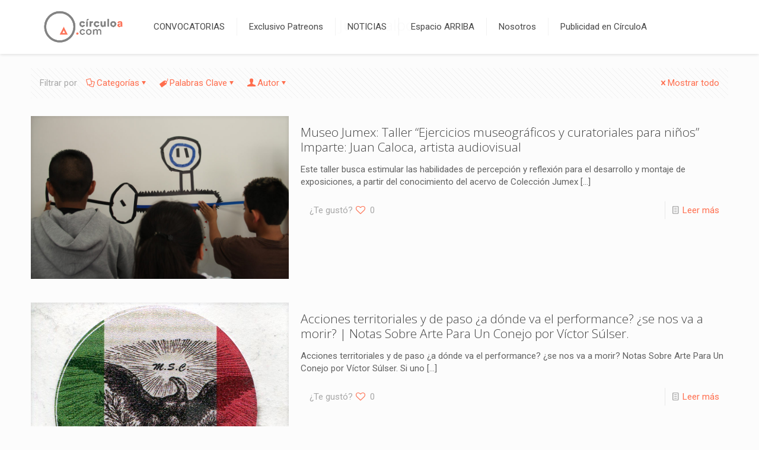

--- FILE ---
content_type: text/html; charset=UTF-8
request_url: https://circuloa.com/tag/juan-caloca/
body_size: 72289
content:
<!DOCTYPE html>
<html lang="es" class="no-js " >

<head>

<meta charset="UTF-8" />
<meta name='robots' content='index, follow, max-image-preview:large, max-snippet:-1, max-video-preview:-1' />
	<style>img:is([sizes="auto" i], [sizes^="auto," i]) { contain-intrinsic-size: 3000px 1500px }</style>
		<!-- Pixel Cat Facebook Pixel Code -->
	<script>
	!function(f,b,e,v,n,t,s){if(f.fbq)return;n=f.fbq=function(){n.callMethod?
	n.callMethod.apply(n,arguments):n.queue.push(arguments)};if(!f._fbq)f._fbq=n;
	n.push=n;n.loaded=!0;n.version='2.0';n.queue=[];t=b.createElement(e);t.async=!0;
	t.src=v;s=b.getElementsByTagName(e)[0];s.parentNode.insertBefore(t,s)}(window,
	document,'script','https://connect.facebook.net/en_US/fbevents.js' );
	fbq( 'init', '1032835510083386' );	</script>
	<!-- DO NOT MODIFY -->
	<!-- End Facebook Pixel Code -->
	<meta name="description" content="Just another WordPress site"/>
<link rel="alternate" hreflang="es-ES" href="https://circuloa.com/tag/juan-caloca/"/>
<meta name="format-detection" content="telephone=no">
<meta name="viewport" content="width=device-width, initial-scale=1" />
<link rel="shortcut icon" href="https://circuloa.com/wp-content/uploads/2017/10/FAVICON.png" type="image/x-icon" />
<meta name="theme-color" content="#ffffff" media="(prefers-color-scheme: light)">
<meta name="theme-color" content="#ffffff" media="(prefers-color-scheme: dark)">

	<!-- This site is optimized with the Yoast SEO plugin v26.0 - https://yoast.com/wordpress/plugins/seo/ -->
	<title>Juan Caloca Archivos - CIRCULO A</title>
	<link rel="canonical" href="https://circuloa.com/tag/juan-caloca/" />
	<meta property="og:locale" content="es_ES" />
	<meta property="og:type" content="article" />
	<meta property="og:title" content="Juan Caloca Archivos - CIRCULO A" />
	<meta property="og:url" content="https://circuloa.com/tag/juan-caloca/" />
	<meta property="og:site_name" content="CIRCULO A" />
	<meta name="twitter:card" content="summary_large_image" />
	<meta name="twitter:site" content="@circulo_a" />
	<script type="application/ld+json" class="yoast-schema-graph">{"@context":"https://schema.org","@graph":[{"@type":"CollectionPage","@id":"https://circuloa.com/tag/juan-caloca/","url":"https://circuloa.com/tag/juan-caloca/","name":"Juan Caloca Archivos - CIRCULO A","isPartOf":{"@id":"https://circuloa.com/#website"},"primaryImageOfPage":{"@id":"https://circuloa.com/tag/juan-caloca/#primaryimage"},"image":{"@id":"https://circuloa.com/tag/juan-caloca/#primaryimage"},"thumbnailUrl":"https://circuloa.com/wp-content/uploads/2014/01/Museo-Jumex-Taler-de-Museografia_1.jpeg","breadcrumb":{"@id":"https://circuloa.com/tag/juan-caloca/#breadcrumb"},"inLanguage":"es"},{"@type":"ImageObject","inLanguage":"es","@id":"https://circuloa.com/tag/juan-caloca/#primaryimage","url":"https://circuloa.com/wp-content/uploads/2014/01/Museo-Jumex-Taler-de-Museografia_1.jpeg","contentUrl":"https://circuloa.com/wp-content/uploads/2014/01/Museo-Jumex-Taler-de-Museografia_1.jpeg","width":900,"height":568},{"@type":"BreadcrumbList","@id":"https://circuloa.com/tag/juan-caloca/#breadcrumb","itemListElement":[{"@type":"ListItem","position":1,"name":"Portada","item":"https://circuloa.com/"},{"@type":"ListItem","position":2,"name":"Juan Caloca"}]},{"@type":"WebSite","@id":"https://circuloa.com/#website","url":"https://circuloa.com/","name":"CIRCULO A","description":"Tu Conexión con la Audiencia del Arte","potentialAction":[{"@type":"SearchAction","target":{"@type":"EntryPoint","urlTemplate":"https://circuloa.com/?s={search_term_string}"},"query-input":{"@type":"PropertyValueSpecification","valueRequired":true,"valueName":"search_term_string"}}],"inLanguage":"es"}]}</script>
	<!-- / Yoast SEO plugin. -->


<link rel='dns-prefetch' href='//fonts.googleapis.com' />
<link rel="alternate" type="application/rss+xml" title="CIRCULO A &raquo; Feed" href="https://circuloa.com/feed/" />
<link rel="alternate" type="application/rss+xml" title="CIRCULO A &raquo; Feed de los comentarios" href="https://circuloa.com/comments/feed/" />
<link rel="alternate" type="application/rss+xml" title="CIRCULO A &raquo; Etiqueta Juan Caloca del feed" href="https://circuloa.com/tag/juan-caloca/feed/" />
<script type="text/javascript">
/* <![CDATA[ */
window._wpemojiSettings = {"baseUrl":"https:\/\/s.w.org\/images\/core\/emoji\/16.0.1\/72x72\/","ext":".png","svgUrl":"https:\/\/s.w.org\/images\/core\/emoji\/16.0.1\/svg\/","svgExt":".svg","source":{"concatemoji":"https:\/\/circuloa.com\/wp-includes\/js\/wp-emoji-release.min.js?ver=6.8.3"}};
/*! This file is auto-generated */
!function(s,n){var o,i,e;function c(e){try{var t={supportTests:e,timestamp:(new Date).valueOf()};sessionStorage.setItem(o,JSON.stringify(t))}catch(e){}}function p(e,t,n){e.clearRect(0,0,e.canvas.width,e.canvas.height),e.fillText(t,0,0);var t=new Uint32Array(e.getImageData(0,0,e.canvas.width,e.canvas.height).data),a=(e.clearRect(0,0,e.canvas.width,e.canvas.height),e.fillText(n,0,0),new Uint32Array(e.getImageData(0,0,e.canvas.width,e.canvas.height).data));return t.every(function(e,t){return e===a[t]})}function u(e,t){e.clearRect(0,0,e.canvas.width,e.canvas.height),e.fillText(t,0,0);for(var n=e.getImageData(16,16,1,1),a=0;a<n.data.length;a++)if(0!==n.data[a])return!1;return!0}function f(e,t,n,a){switch(t){case"flag":return n(e,"\ud83c\udff3\ufe0f\u200d\u26a7\ufe0f","\ud83c\udff3\ufe0f\u200b\u26a7\ufe0f")?!1:!n(e,"\ud83c\udde8\ud83c\uddf6","\ud83c\udde8\u200b\ud83c\uddf6")&&!n(e,"\ud83c\udff4\udb40\udc67\udb40\udc62\udb40\udc65\udb40\udc6e\udb40\udc67\udb40\udc7f","\ud83c\udff4\u200b\udb40\udc67\u200b\udb40\udc62\u200b\udb40\udc65\u200b\udb40\udc6e\u200b\udb40\udc67\u200b\udb40\udc7f");case"emoji":return!a(e,"\ud83e\udedf")}return!1}function g(e,t,n,a){var r="undefined"!=typeof WorkerGlobalScope&&self instanceof WorkerGlobalScope?new OffscreenCanvas(300,150):s.createElement("canvas"),o=r.getContext("2d",{willReadFrequently:!0}),i=(o.textBaseline="top",o.font="600 32px Arial",{});return e.forEach(function(e){i[e]=t(o,e,n,a)}),i}function t(e){var t=s.createElement("script");t.src=e,t.defer=!0,s.head.appendChild(t)}"undefined"!=typeof Promise&&(o="wpEmojiSettingsSupports",i=["flag","emoji"],n.supports={everything:!0,everythingExceptFlag:!0},e=new Promise(function(e){s.addEventListener("DOMContentLoaded",e,{once:!0})}),new Promise(function(t){var n=function(){try{var e=JSON.parse(sessionStorage.getItem(o));if("object"==typeof e&&"number"==typeof e.timestamp&&(new Date).valueOf()<e.timestamp+604800&&"object"==typeof e.supportTests)return e.supportTests}catch(e){}return null}();if(!n){if("undefined"!=typeof Worker&&"undefined"!=typeof OffscreenCanvas&&"undefined"!=typeof URL&&URL.createObjectURL&&"undefined"!=typeof Blob)try{var e="postMessage("+g.toString()+"("+[JSON.stringify(i),f.toString(),p.toString(),u.toString()].join(",")+"));",a=new Blob([e],{type:"text/javascript"}),r=new Worker(URL.createObjectURL(a),{name:"wpTestEmojiSupports"});return void(r.onmessage=function(e){c(n=e.data),r.terminate(),t(n)})}catch(e){}c(n=g(i,f,p,u))}t(n)}).then(function(e){for(var t in e)n.supports[t]=e[t],n.supports.everything=n.supports.everything&&n.supports[t],"flag"!==t&&(n.supports.everythingExceptFlag=n.supports.everythingExceptFlag&&n.supports[t]);n.supports.everythingExceptFlag=n.supports.everythingExceptFlag&&!n.supports.flag,n.DOMReady=!1,n.readyCallback=function(){n.DOMReady=!0}}).then(function(){return e}).then(function(){var e;n.supports.everything||(n.readyCallback(),(e=n.source||{}).concatemoji?t(e.concatemoji):e.wpemoji&&e.twemoji&&(t(e.twemoji),t(e.wpemoji)))}))}((window,document),window._wpemojiSettings);
/* ]]> */
</script>
<link rel='stylesheet' id='easy-modal-site-css' href='https://circuloa.com/wp-content/plugins/easy-modal/assets/styles/easy-modal-site.css?ver=0.1' type='text/css' media='all' />
<style id='wp-emoji-styles-inline-css' type='text/css'>

	img.wp-smiley, img.emoji {
		display: inline !important;
		border: none !important;
		box-shadow: none !important;
		height: 1em !important;
		width: 1em !important;
		margin: 0 0.07em !important;
		vertical-align: -0.1em !important;
		background: none !important;
		padding: 0 !important;
	}
</style>
<link rel='stylesheet' id='wp-block-library-css' href='https://circuloa.com/wp-includes/css/dist/block-library/style.min.css?ver=6.8.3' type='text/css' media='all' />
<style id='classic-theme-styles-inline-css' type='text/css'>
/*! This file is auto-generated */
.wp-block-button__link{color:#fff;background-color:#32373c;border-radius:9999px;box-shadow:none;text-decoration:none;padding:calc(.667em + 2px) calc(1.333em + 2px);font-size:1.125em}.wp-block-file__button{background:#32373c;color:#fff;text-decoration:none}
</style>
<style id='global-styles-inline-css' type='text/css'>
:root{--wp--preset--aspect-ratio--square: 1;--wp--preset--aspect-ratio--4-3: 4/3;--wp--preset--aspect-ratio--3-4: 3/4;--wp--preset--aspect-ratio--3-2: 3/2;--wp--preset--aspect-ratio--2-3: 2/3;--wp--preset--aspect-ratio--16-9: 16/9;--wp--preset--aspect-ratio--9-16: 9/16;--wp--preset--color--black: #000000;--wp--preset--color--cyan-bluish-gray: #abb8c3;--wp--preset--color--white: #ffffff;--wp--preset--color--pale-pink: #f78da7;--wp--preset--color--vivid-red: #cf2e2e;--wp--preset--color--luminous-vivid-orange: #ff6900;--wp--preset--color--luminous-vivid-amber: #fcb900;--wp--preset--color--light-green-cyan: #7bdcb5;--wp--preset--color--vivid-green-cyan: #00d084;--wp--preset--color--pale-cyan-blue: #8ed1fc;--wp--preset--color--vivid-cyan-blue: #0693e3;--wp--preset--color--vivid-purple: #9b51e0;--wp--preset--gradient--vivid-cyan-blue-to-vivid-purple: linear-gradient(135deg,rgba(6,147,227,1) 0%,rgb(155,81,224) 100%);--wp--preset--gradient--light-green-cyan-to-vivid-green-cyan: linear-gradient(135deg,rgb(122,220,180) 0%,rgb(0,208,130) 100%);--wp--preset--gradient--luminous-vivid-amber-to-luminous-vivid-orange: linear-gradient(135deg,rgba(252,185,0,1) 0%,rgba(255,105,0,1) 100%);--wp--preset--gradient--luminous-vivid-orange-to-vivid-red: linear-gradient(135deg,rgba(255,105,0,1) 0%,rgb(207,46,46) 100%);--wp--preset--gradient--very-light-gray-to-cyan-bluish-gray: linear-gradient(135deg,rgb(238,238,238) 0%,rgb(169,184,195) 100%);--wp--preset--gradient--cool-to-warm-spectrum: linear-gradient(135deg,rgb(74,234,220) 0%,rgb(151,120,209) 20%,rgb(207,42,186) 40%,rgb(238,44,130) 60%,rgb(251,105,98) 80%,rgb(254,248,76) 100%);--wp--preset--gradient--blush-light-purple: linear-gradient(135deg,rgb(255,206,236) 0%,rgb(152,150,240) 100%);--wp--preset--gradient--blush-bordeaux: linear-gradient(135deg,rgb(254,205,165) 0%,rgb(254,45,45) 50%,rgb(107,0,62) 100%);--wp--preset--gradient--luminous-dusk: linear-gradient(135deg,rgb(255,203,112) 0%,rgb(199,81,192) 50%,rgb(65,88,208) 100%);--wp--preset--gradient--pale-ocean: linear-gradient(135deg,rgb(255,245,203) 0%,rgb(182,227,212) 50%,rgb(51,167,181) 100%);--wp--preset--gradient--electric-grass: linear-gradient(135deg,rgb(202,248,128) 0%,rgb(113,206,126) 100%);--wp--preset--gradient--midnight: linear-gradient(135deg,rgb(2,3,129) 0%,rgb(40,116,252) 100%);--wp--preset--font-size--small: 13px;--wp--preset--font-size--medium: 20px;--wp--preset--font-size--large: 36px;--wp--preset--font-size--x-large: 42px;--wp--preset--spacing--20: 0.44rem;--wp--preset--spacing--30: 0.67rem;--wp--preset--spacing--40: 1rem;--wp--preset--spacing--50: 1.5rem;--wp--preset--spacing--60: 2.25rem;--wp--preset--spacing--70: 3.38rem;--wp--preset--spacing--80: 5.06rem;--wp--preset--shadow--natural: 6px 6px 9px rgba(0, 0, 0, 0.2);--wp--preset--shadow--deep: 12px 12px 50px rgba(0, 0, 0, 0.4);--wp--preset--shadow--sharp: 6px 6px 0px rgba(0, 0, 0, 0.2);--wp--preset--shadow--outlined: 6px 6px 0px -3px rgba(255, 255, 255, 1), 6px 6px rgba(0, 0, 0, 1);--wp--preset--shadow--crisp: 6px 6px 0px rgba(0, 0, 0, 1);}:where(.is-layout-flex){gap: 0.5em;}:where(.is-layout-grid){gap: 0.5em;}body .is-layout-flex{display: flex;}.is-layout-flex{flex-wrap: wrap;align-items: center;}.is-layout-flex > :is(*, div){margin: 0;}body .is-layout-grid{display: grid;}.is-layout-grid > :is(*, div){margin: 0;}:where(.wp-block-columns.is-layout-flex){gap: 2em;}:where(.wp-block-columns.is-layout-grid){gap: 2em;}:where(.wp-block-post-template.is-layout-flex){gap: 1.25em;}:where(.wp-block-post-template.is-layout-grid){gap: 1.25em;}.has-black-color{color: var(--wp--preset--color--black) !important;}.has-cyan-bluish-gray-color{color: var(--wp--preset--color--cyan-bluish-gray) !important;}.has-white-color{color: var(--wp--preset--color--white) !important;}.has-pale-pink-color{color: var(--wp--preset--color--pale-pink) !important;}.has-vivid-red-color{color: var(--wp--preset--color--vivid-red) !important;}.has-luminous-vivid-orange-color{color: var(--wp--preset--color--luminous-vivid-orange) !important;}.has-luminous-vivid-amber-color{color: var(--wp--preset--color--luminous-vivid-amber) !important;}.has-light-green-cyan-color{color: var(--wp--preset--color--light-green-cyan) !important;}.has-vivid-green-cyan-color{color: var(--wp--preset--color--vivid-green-cyan) !important;}.has-pale-cyan-blue-color{color: var(--wp--preset--color--pale-cyan-blue) !important;}.has-vivid-cyan-blue-color{color: var(--wp--preset--color--vivid-cyan-blue) !important;}.has-vivid-purple-color{color: var(--wp--preset--color--vivid-purple) !important;}.has-black-background-color{background-color: var(--wp--preset--color--black) !important;}.has-cyan-bluish-gray-background-color{background-color: var(--wp--preset--color--cyan-bluish-gray) !important;}.has-white-background-color{background-color: var(--wp--preset--color--white) !important;}.has-pale-pink-background-color{background-color: var(--wp--preset--color--pale-pink) !important;}.has-vivid-red-background-color{background-color: var(--wp--preset--color--vivid-red) !important;}.has-luminous-vivid-orange-background-color{background-color: var(--wp--preset--color--luminous-vivid-orange) !important;}.has-luminous-vivid-amber-background-color{background-color: var(--wp--preset--color--luminous-vivid-amber) !important;}.has-light-green-cyan-background-color{background-color: var(--wp--preset--color--light-green-cyan) !important;}.has-vivid-green-cyan-background-color{background-color: var(--wp--preset--color--vivid-green-cyan) !important;}.has-pale-cyan-blue-background-color{background-color: var(--wp--preset--color--pale-cyan-blue) !important;}.has-vivid-cyan-blue-background-color{background-color: var(--wp--preset--color--vivid-cyan-blue) !important;}.has-vivid-purple-background-color{background-color: var(--wp--preset--color--vivid-purple) !important;}.has-black-border-color{border-color: var(--wp--preset--color--black) !important;}.has-cyan-bluish-gray-border-color{border-color: var(--wp--preset--color--cyan-bluish-gray) !important;}.has-white-border-color{border-color: var(--wp--preset--color--white) !important;}.has-pale-pink-border-color{border-color: var(--wp--preset--color--pale-pink) !important;}.has-vivid-red-border-color{border-color: var(--wp--preset--color--vivid-red) !important;}.has-luminous-vivid-orange-border-color{border-color: var(--wp--preset--color--luminous-vivid-orange) !important;}.has-luminous-vivid-amber-border-color{border-color: var(--wp--preset--color--luminous-vivid-amber) !important;}.has-light-green-cyan-border-color{border-color: var(--wp--preset--color--light-green-cyan) !important;}.has-vivid-green-cyan-border-color{border-color: var(--wp--preset--color--vivid-green-cyan) !important;}.has-pale-cyan-blue-border-color{border-color: var(--wp--preset--color--pale-cyan-blue) !important;}.has-vivid-cyan-blue-border-color{border-color: var(--wp--preset--color--vivid-cyan-blue) !important;}.has-vivid-purple-border-color{border-color: var(--wp--preset--color--vivid-purple) !important;}.has-vivid-cyan-blue-to-vivid-purple-gradient-background{background: var(--wp--preset--gradient--vivid-cyan-blue-to-vivid-purple) !important;}.has-light-green-cyan-to-vivid-green-cyan-gradient-background{background: var(--wp--preset--gradient--light-green-cyan-to-vivid-green-cyan) !important;}.has-luminous-vivid-amber-to-luminous-vivid-orange-gradient-background{background: var(--wp--preset--gradient--luminous-vivid-amber-to-luminous-vivid-orange) !important;}.has-luminous-vivid-orange-to-vivid-red-gradient-background{background: var(--wp--preset--gradient--luminous-vivid-orange-to-vivid-red) !important;}.has-very-light-gray-to-cyan-bluish-gray-gradient-background{background: var(--wp--preset--gradient--very-light-gray-to-cyan-bluish-gray) !important;}.has-cool-to-warm-spectrum-gradient-background{background: var(--wp--preset--gradient--cool-to-warm-spectrum) !important;}.has-blush-light-purple-gradient-background{background: var(--wp--preset--gradient--blush-light-purple) !important;}.has-blush-bordeaux-gradient-background{background: var(--wp--preset--gradient--blush-bordeaux) !important;}.has-luminous-dusk-gradient-background{background: var(--wp--preset--gradient--luminous-dusk) !important;}.has-pale-ocean-gradient-background{background: var(--wp--preset--gradient--pale-ocean) !important;}.has-electric-grass-gradient-background{background: var(--wp--preset--gradient--electric-grass) !important;}.has-midnight-gradient-background{background: var(--wp--preset--gradient--midnight) !important;}.has-small-font-size{font-size: var(--wp--preset--font-size--small) !important;}.has-medium-font-size{font-size: var(--wp--preset--font-size--medium) !important;}.has-large-font-size{font-size: var(--wp--preset--font-size--large) !important;}.has-x-large-font-size{font-size: var(--wp--preset--font-size--x-large) !important;}
:where(.wp-block-post-template.is-layout-flex){gap: 1.25em;}:where(.wp-block-post-template.is-layout-grid){gap: 1.25em;}
:where(.wp-block-columns.is-layout-flex){gap: 2em;}:where(.wp-block-columns.is-layout-grid){gap: 2em;}
:root :where(.wp-block-pullquote){font-size: 1.5em;line-height: 1.6;}
</style>
<link rel='stylesheet' id='pure-css-css' href='https://circuloa.com/wp-content/plugins/views-for-ninja-forms/assets/css/pure-min.css?ver=6.8.3' type='text/css' media='all' />
<link rel='stylesheet' id='pure-grid-css-css' href='https://circuloa.com/wp-content/plugins/views-for-ninja-forms/assets/css/grids-responsive-min.css?ver=6.8.3' type='text/css' media='all' />
<link rel='stylesheet' id='nf-views-front-css' href='https://circuloa.com/wp-content/plugins/views-for-ninja-forms/assets/css/nf-views-display.css?ver=6.8.3' type='text/css' media='all' />
<link rel='stylesheet' id='wppopups-base-css' href='https://circuloa.com/wp-content/plugins/wp-popups-lite/src/assets/css/wppopups-base.css?ver=2.2.0.3' type='text/css' media='all' />
<link rel='stylesheet' id='mfn-be-css' href='https://circuloa.com/wp-content/themes/betheme/css/be.css?ver=28.1.12' type='text/css' media='all' />
<link rel='stylesheet' id='mfn-animations-css' href='https://circuloa.com/wp-content/themes/betheme/assets/animations/animations.min.css?ver=28.1.12' type='text/css' media='all' />
<link rel='stylesheet' id='mfn-font-awesome-css' href='https://circuloa.com/wp-content/themes/betheme/fonts/fontawesome/fontawesome.css?ver=28.1.12' type='text/css' media='all' />
<link rel='stylesheet' id='mfn-responsive-css' href='https://circuloa.com/wp-content/themes/betheme/css/responsive.css?ver=28.1.12' type='text/css' media='all' />
<link rel='stylesheet' id='mfn-fonts-css' href='https://fonts.googleapis.com/css?family=Roboto%3A1%2C300%2C400%2C400italic%2C700%7COpen+Sans%3A1%2C300%2C400%2C400italic%2C700&#038;display=swap&#038;ver=6.8.3' type='text/css' media='all' />
<style id='mfn-dynamic-inline-css' type='text/css'>
html{background-color:#FCFCFC}#Wrapper,#Content,.mfn-popup .mfn-popup-content,.mfn-off-canvas-sidebar .mfn-off-canvas-content-wrapper,.mfn-cart-holder,.mfn-header-login,#Top_bar .search_wrapper,#Top_bar .top_bar_right .mfn-live-search-box,.column_livesearch .mfn-live-search-wrapper,.column_livesearch .mfn-live-search-box{background-color:#FCFCFC}.layout-boxed.mfn-bebuilder-header.mfn-ui #Wrapper .mfn-only-sample-content{background-color:#FCFCFC}body:not(.template-slider) #Header{min-height:0px}body.header-below:not(.template-slider) #Header{padding-top:0px}.has-search-overlay.search-overlay-opened #search-overlay{background-color:rgba(0,0,0,0.6)}.elementor-page.elementor-default #Content .the_content .section_wrapper{max-width:100%}.elementor-page.elementor-default #Content .section.the_content{width:100%}.elementor-page.elementor-default #Content .section_wrapper .the_content_wrapper{margin-left:0;margin-right:0;width:100%}body,span.date_label,.timeline_items li h3 span,input[type="date"],input[type="text"],input[type="password"],input[type="tel"],input[type="email"],input[type="url"],textarea,select,.offer_li .title h3,.mfn-menu-item-megamenu{font-family:"Roboto",-apple-system,BlinkMacSystemFont,"Segoe UI",Roboto,Oxygen-Sans,Ubuntu,Cantarell,"Helvetica Neue",sans-serif}.lead,.big{font-family:"Roboto",-apple-system,BlinkMacSystemFont,"Segoe UI",Roboto,Oxygen-Sans,Ubuntu,Cantarell,"Helvetica Neue",sans-serif}#menu > ul > li > a,#overlay-menu ul li a{font-family:"Roboto",-apple-system,BlinkMacSystemFont,"Segoe UI",Roboto,Oxygen-Sans,Ubuntu,Cantarell,"Helvetica Neue",sans-serif}#Subheader .title{font-family:"Open Sans",-apple-system,BlinkMacSystemFont,"Segoe UI",Roboto,Oxygen-Sans,Ubuntu,Cantarell,"Helvetica Neue",sans-serif}h1,h2,h3,h4,.text-logo #logo{font-family:"Open Sans",-apple-system,BlinkMacSystemFont,"Segoe UI",Roboto,Oxygen-Sans,Ubuntu,Cantarell,"Helvetica Neue",sans-serif}h5,h6{font-family:"Roboto",-apple-system,BlinkMacSystemFont,"Segoe UI",Roboto,Oxygen-Sans,Ubuntu,Cantarell,"Helvetica Neue",sans-serif}blockquote{font-family:"Open Sans",-apple-system,BlinkMacSystemFont,"Segoe UI",Roboto,Oxygen-Sans,Ubuntu,Cantarell,"Helvetica Neue",sans-serif}.chart_box .chart .num,.counter .desc_wrapper .number-wrapper,.how_it_works .image .number,.pricing-box .plan-header .price,.quick_fact .number-wrapper,.woocommerce .product div.entry-summary .price{font-family:"Roboto",-apple-system,BlinkMacSystemFont,"Segoe UI",Roboto,Oxygen-Sans,Ubuntu,Cantarell,"Helvetica Neue",sans-serif}body,.mfn-menu-item-megamenu{font-size:15px;line-height:21px;font-weight:400;letter-spacing:0px}.lead,.big{font-size:17px;line-height:28px;font-weight:400;letter-spacing:0px}#menu > ul > li > a,#overlay-menu ul li a{font-size:15px;font-weight:400;letter-spacing:0px}#overlay-menu ul li a{line-height:22.5px}#Subheader .title{font-size:26px;line-height:25px;font-weight:400;letter-spacing:0px}h1,.text-logo #logo{font-size:48px;line-height:32px;font-weight:300;letter-spacing:0px}h2{font-size:30px;line-height:30px;font-weight:300;letter-spacing:0px}h3,.woocommerce ul.products li.product h3,.woocommerce #customer_login h2{font-size:25px;line-height:27px;font-weight:300;letter-spacing:0px}h4,.woocommerce .woocommerce-order-details__title,.woocommerce .wc-bacs-bank-details-heading,.woocommerce .woocommerce-customer-details h2{font-size:21px;line-height:25px;font-weight:300;letter-spacing:0px}h5{font-size:15px;line-height:19px;font-weight:700;letter-spacing:0px}h6{font-size:13px;line-height:19px;font-weight:400;letter-spacing:0px}#Intro .intro-title{font-size:70px;line-height:70px;font-weight:400;letter-spacing:0px}@media only screen and (min-width:768px) and (max-width:959px){body,.mfn-menu-item-megamenu{font-size:13px;line-height:19px;font-weight:400;letter-spacing:0px}.lead,.big{font-size:14px;line-height:24px;font-weight:400;letter-spacing:0px}#menu > ul > li > a,#overlay-menu ul li a{font-size:13px;font-weight:400;letter-spacing:0px}#overlay-menu ul li a{line-height:19.5px}#Subheader .title{font-size:22px;line-height:21px;font-weight:400;letter-spacing:0px}h1,.text-logo #logo{font-size:41px;line-height:27px;font-weight:300;letter-spacing:0px}h2{font-size:26px;line-height:26px;font-weight:300;letter-spacing:0px}h3,.woocommerce ul.products li.product h3,.woocommerce #customer_login h2{font-size:21px;line-height:23px;font-weight:300;letter-spacing:0px}h4,.woocommerce .woocommerce-order-details__title,.woocommerce .wc-bacs-bank-details-heading,.woocommerce .woocommerce-customer-details h2{font-size:18px;line-height:21px;font-weight:300;letter-spacing:0px}h5{font-size:13px;line-height:19px;font-weight:700;letter-spacing:0px}h6{font-size:13px;line-height:19px;font-weight:400;letter-spacing:0px}#Intro .intro-title{font-size:60px;line-height:60px;font-weight:400;letter-spacing:0px}blockquote{font-size:15px}.chart_box .chart .num{font-size:45px;line-height:45px}.counter .desc_wrapper .number-wrapper{font-size:45px;line-height:45px}.counter .desc_wrapper .title{font-size:14px;line-height:18px}.faq .question .title{font-size:14px}.fancy_heading .title{font-size:38px;line-height:38px}.offer .offer_li .desc_wrapper .title h3{font-size:32px;line-height:32px}.offer_thumb_ul li.offer_thumb_li .desc_wrapper .title h3{font-size:32px;line-height:32px}.pricing-box .plan-header h2{font-size:27px;line-height:27px}.pricing-box .plan-header .price > span{font-size:40px;line-height:40px}.pricing-box .plan-header .price sup.currency{font-size:18px;line-height:18px}.pricing-box .plan-header .price sup.period{font-size:14px;line-height:14px}.quick_fact .number-wrapper{font-size:80px;line-height:80px}.trailer_box .desc h2{font-size:27px;line-height:27px}.widget > h3{font-size:17px;line-height:20px}}@media only screen and (min-width:480px) and (max-width:767px){body,.mfn-menu-item-megamenu{font-size:13px;line-height:19px;font-weight:400;letter-spacing:0px}.lead,.big{font-size:13px;line-height:21px;font-weight:400;letter-spacing:0px}#menu > ul > li > a,#overlay-menu ul li a{font-size:13px;font-weight:400;letter-spacing:0px}#overlay-menu ul li a{line-height:19.5px}#Subheader .title{font-size:20px;line-height:19px;font-weight:400;letter-spacing:0px}h1,.text-logo #logo{font-size:36px;line-height:24px;font-weight:300;letter-spacing:0px}h2{font-size:23px;line-height:23px;font-weight:300;letter-spacing:0px}h3,.woocommerce ul.products li.product h3,.woocommerce #customer_login h2{font-size:19px;line-height:20px;font-weight:300;letter-spacing:0px}h4,.woocommerce .woocommerce-order-details__title,.woocommerce .wc-bacs-bank-details-heading,.woocommerce .woocommerce-customer-details h2{font-size:16px;line-height:19px;font-weight:300;letter-spacing:0px}h5{font-size:13px;line-height:19px;font-weight:700;letter-spacing:0px}h6{font-size:13px;line-height:19px;font-weight:400;letter-spacing:0px}#Intro .intro-title{font-size:53px;line-height:53px;font-weight:400;letter-spacing:0px}blockquote{font-size:14px}.chart_box .chart .num{font-size:40px;line-height:40px}.counter .desc_wrapper .number-wrapper{font-size:40px;line-height:40px}.counter .desc_wrapper .title{font-size:13px;line-height:16px}.faq .question .title{font-size:13px}.fancy_heading .title{font-size:34px;line-height:34px}.offer .offer_li .desc_wrapper .title h3{font-size:28px;line-height:28px}.offer_thumb_ul li.offer_thumb_li .desc_wrapper .title h3{font-size:28px;line-height:28px}.pricing-box .plan-header h2{font-size:24px;line-height:24px}.pricing-box .plan-header .price > span{font-size:34px;line-height:34px}.pricing-box .plan-header .price sup.currency{font-size:16px;line-height:16px}.pricing-box .plan-header .price sup.period{font-size:13px;line-height:13px}.quick_fact .number-wrapper{font-size:70px;line-height:70px}.trailer_box .desc h2{font-size:24px;line-height:24px}.widget > h3{font-size:16px;line-height:19px}}@media only screen and (max-width:479px){body,.mfn-menu-item-megamenu{font-size:13px;line-height:19px;font-weight:400;letter-spacing:0px}.lead,.big{font-size:13px;line-height:19px;font-weight:400;letter-spacing:0px}#menu > ul > li > a,#overlay-menu ul li a{font-size:13px;font-weight:400;letter-spacing:0px}#overlay-menu ul li a{line-height:19.5px}#Subheader .title{font-size:16px;line-height:19px;font-weight:400;letter-spacing:0px}h1,.text-logo #logo{font-size:29px;line-height:19px;font-weight:300;letter-spacing:0px}h2{font-size:18px;line-height:19px;font-weight:300;letter-spacing:0px}h3,.woocommerce ul.products li.product h3,.woocommerce #customer_login h2{font-size:15px;line-height:19px;font-weight:300;letter-spacing:0px}h4,.woocommerce .woocommerce-order-details__title,.woocommerce .wc-bacs-bank-details-heading,.woocommerce .woocommerce-customer-details h2{font-size:13px;line-height:19px;font-weight:300;letter-spacing:0px}h5{font-size:13px;line-height:19px;font-weight:700;letter-spacing:0px}h6{font-size:13px;line-height:19px;font-weight:400;letter-spacing:0px}#Intro .intro-title{font-size:42px;line-height:42px;font-weight:400;letter-spacing:0px}blockquote{font-size:13px}.chart_box .chart .num{font-size:35px;line-height:35px}.counter .desc_wrapper .number-wrapper{font-size:35px;line-height:35px}.counter .desc_wrapper .title{font-size:13px;line-height:26px}.faq .question .title{font-size:13px}.fancy_heading .title{font-size:30px;line-height:30px}.offer .offer_li .desc_wrapper .title h3{font-size:26px;line-height:26px}.offer_thumb_ul li.offer_thumb_li .desc_wrapper .title h3{font-size:26px;line-height:26px}.pricing-box .plan-header h2{font-size:21px;line-height:21px}.pricing-box .plan-header .price > span{font-size:32px;line-height:32px}.pricing-box .plan-header .price sup.currency{font-size:14px;line-height:14px}.pricing-box .plan-header .price sup.period{font-size:13px;line-height:13px}.quick_fact .number-wrapper{font-size:60px;line-height:60px}.trailer_box .desc h2{font-size:21px;line-height:21px}.widget > h3{font-size:15px;line-height:18px}}.with_aside .sidebar.columns{width:28%}.with_aside .sections_group{width:72%}.aside_both .sidebar.columns{width:23%}.aside_both .sidebar.sidebar-1{margin-left:-77%}.aside_both .sections_group{width:54%;margin-left:23%}@media only screen and (min-width:1240px){#Wrapper,.with_aside .content_wrapper{max-width:1220px}body.layout-boxed.mfn-header-scrolled .mfn-header-tmpl.mfn-sticky-layout-width{max-width:1220px;left:0;right:0;margin-left:auto;margin-right:auto}body.layout-boxed:not(.mfn-header-scrolled) .mfn-header-tmpl.mfn-header-layout-width,body.layout-boxed .mfn-header-tmpl.mfn-header-layout-width:not(.mfn-hasSticky){max-width:1220px;left:0;right:0;margin-left:auto;margin-right:auto}body.layout-boxed.mfn-bebuilder-header.mfn-ui .mfn-only-sample-content{max-width:1220px;margin-left:auto;margin-right:auto}.section_wrapper,.container{max-width:1200px}.layout-boxed.header-boxed #Top_bar.is-sticky{max-width:1220px}}@media only screen and (max-width:767px){#Wrapper{max-width:calc(100% - 67px)}.content_wrapper .section_wrapper,.container,.four.columns .widget-area{max-width:550px !important;padding-left:33px;padding-right:33px}}body{--mfn-button-font-family:inherit;--mfn-button-font-size:15px;--mfn-button-font-weight:400;--mfn-button-font-style:inherit;--mfn-button-letter-spacing:0px;--mfn-button-padding:16px 20px 16px 20px;--mfn-button-border-width:2px 2px 2px 2px;--mfn-button-border-radius:3px 3px 3px 3px;--mfn-button-gap:10px;--mfn-button-transition:0.2s;--mfn-button-color:#747474;--mfn-button-color-hover:#FFFFFF;--mfn-button-bg:#dbdddf;--mfn-button-bg-hover:#f7f7f7;--mfn-button-border-color:transparent;--mfn-button-border-color-hover:transparent;--mfn-button-icon-color:#747474;--mfn-button-icon-color-hover:#FFFFFF;--mfn-button-box-shadow:unset;--mfn-button-theme-color:#ff6e4e;--mfn-button-theme-color-hover:#000000;--mfn-button-theme-bg:#0095eb;--mfn-button-theme-bg-hover:#ff6e4e;--mfn-button-theme-border-color:transparent;--mfn-button-theme-border-color-hover:transparent;--mfn-button-theme-icon-color:#ff6e4e;--mfn-button-theme-icon-color-hover:#000000;--mfn-button-theme-box-shadow:unset;--mfn-button-shop-color:#ff6e4e;--mfn-button-shop-color-hover:#000000;--mfn-button-shop-bg:#0095eb;--mfn-button-shop-bg-hover:#ff6e4e;--mfn-button-shop-border-color:transparent;--mfn-button-shop-border-color-hover:transparent;--mfn-button-shop-icon-color:#626262;--mfn-button-shop-icon-color-hover:#626262;--mfn-button-shop-box-shadow:unset;--mfn-button-action-color:#ffffff;--mfn-button-action-color-hover:#000000;--mfn-button-action-bg:#dbdddf;--mfn-button-action-bg-hover:#0089f7;--mfn-button-action-border-color:transparent;--mfn-button-action-border-color-hover:transparent;--mfn-button-action-icon-color:#ffffff;--mfn-button-action-icon-color-hover:#000000;--mfn-button-action-box-shadow:unset}@media only screen and (max-width:959px){body{}}@media only screen and (max-width:768px){body{}}.mfn-cookies,.mfn-cookies-reopen{--mfn-gdpr2-container-text-color:#626262;--mfn-gdpr2-container-strong-color:#07070a;--mfn-gdpr2-container-bg:#ffffff;--mfn-gdpr2-container-overlay:rgba(25,37,48,0.6);--mfn-gdpr2-details-box-bg:#fbfbfb;--mfn-gdpr2-details-switch-bg:#00032a;--mfn-gdpr2-details-switch-bg-active:#5acb65;--mfn-gdpr2-tabs-text-color:#07070a;--mfn-gdpr2-tabs-text-color-active:#0089f7;--mfn-gdpr2-tabs-border:rgba(8,8,14,0.1);--mfn-gdpr2-buttons-box-bg:#fbfbfb;--mfn-gdpr2-reopen-background:#ffffff;--mfn-gdpr2-reopen-color:#222222;--mfn-gdpr2-reopen-box-shadow:0 15px 30px 0 rgba(1,7,39,.13)}#Top_bar #logo,.header-fixed #Top_bar #logo,.header-plain #Top_bar #logo,.header-transparent #Top_bar #logo{height:60px;line-height:60px;padding:15px 0}.logo-overflow #Top_bar:not(.is-sticky) .logo{height:90px}#Top_bar .menu > li > a{padding:15px 0}.menu-highlight:not(.header-creative) #Top_bar .menu > li > a{margin:20px 0}.header-plain:not(.menu-highlight) #Top_bar .menu > li > a span:not(.description){line-height:90px}.header-fixed #Top_bar .menu > li > a{padding:30px 0}@media only screen and (max-width:767px){.mobile-header-mini #Top_bar #logo{height:50px!important;line-height:50px!important;margin:5px 0}}#Top_bar #logo img.svg{width:100px}.image_frame,.wp-caption{border-width:0px}.alert{border-radius:0px}#Top_bar .top_bar_right .top-bar-right-input input{width:200px}.mfn-live-search-box .mfn-live-search-list{max-height:300px}#Side_slide{right:-250px;width:250px}#Side_slide.left{left:-250px}.blog-teaser li .desc-wrapper .desc{background-position-y:-1px}.mfn-free-delivery-info{--mfn-free-delivery-bar:#ff6e4e;--mfn-free-delivery-bg:rgba(0,0,0,0.1);--mfn-free-delivery-achieved:#ff6e4e}#back_to_top i{color:#65666C}@media only screen and ( max-width:767px ){}@media only screen and (min-width:1240px){body:not(.header-simple) #Top_bar #menu{display:block!important}.tr-menu #Top_bar #menu{background:none!important}#Top_bar .menu > li > ul.mfn-megamenu > li{float:left}#Top_bar .menu > li > ul.mfn-megamenu > li.mfn-megamenu-cols-1{width:100%}#Top_bar .menu > li > ul.mfn-megamenu > li.mfn-megamenu-cols-2{width:50%}#Top_bar .menu > li > ul.mfn-megamenu > li.mfn-megamenu-cols-3{width:33.33%}#Top_bar .menu > li > ul.mfn-megamenu > li.mfn-megamenu-cols-4{width:25%}#Top_bar .menu > li > ul.mfn-megamenu > li.mfn-megamenu-cols-5{width:20%}#Top_bar .menu > li > ul.mfn-megamenu > li.mfn-megamenu-cols-6{width:16.66%}#Top_bar .menu > li > ul.mfn-megamenu > li > ul{display:block!important;position:inherit;left:auto;top:auto;border-width:0 1px 0 0}#Top_bar .menu > li > ul.mfn-megamenu > li:last-child > ul{border:0}#Top_bar .menu > li > ul.mfn-megamenu > li > ul li{width:auto}#Top_bar .menu > li > ul.mfn-megamenu a.mfn-megamenu-title{text-transform:uppercase;font-weight:400;background:none}#Top_bar .menu > li > ul.mfn-megamenu a .menu-arrow{display:none}.menuo-right #Top_bar .menu > li > ul.mfn-megamenu{left:0;width:98%!important;margin:0 1%;padding:20px 0}.menuo-right #Top_bar .menu > li > ul.mfn-megamenu-bg{box-sizing:border-box}#Top_bar .menu > li > ul.mfn-megamenu-bg{padding:20px 166px 20px 20px;background-repeat:no-repeat;background-position:right bottom}.rtl #Top_bar .menu > li > ul.mfn-megamenu-bg{padding-left:166px;padding-right:20px;background-position:left bottom}#Top_bar .menu > li > ul.mfn-megamenu-bg > li{background:none}#Top_bar .menu > li > ul.mfn-megamenu-bg > li a{border:none}#Top_bar .menu > li > ul.mfn-megamenu-bg > li > ul{background:none!important;-webkit-box-shadow:0 0 0 0;-moz-box-shadow:0 0 0 0;box-shadow:0 0 0 0}.mm-vertical #Top_bar .container{position:relative}.mm-vertical #Top_bar .top_bar_left{position:static}.mm-vertical #Top_bar .menu > li ul{box-shadow:0 0 0 0 transparent!important;background-image:none}.mm-vertical #Top_bar .menu > li > ul.mfn-megamenu{padding:20px 0}.mm-vertical.header-plain #Top_bar .menu > li > ul.mfn-megamenu{width:100%!important;margin:0}.mm-vertical #Top_bar .menu > li > ul.mfn-megamenu > li{display:table-cell;float:none!important;width:10%;padding:0 15px;border-right:1px solid rgba(0,0,0,0.05)}.mm-vertical #Top_bar .menu > li > ul.mfn-megamenu > li:last-child{border-right-width:0}.mm-vertical #Top_bar .menu > li > ul.mfn-megamenu > li.hide-border{border-right-width:0}.mm-vertical #Top_bar .menu > li > ul.mfn-megamenu > li a{border-bottom-width:0;padding:9px 15px;line-height:120%}.mm-vertical #Top_bar .menu > li > ul.mfn-megamenu a.mfn-megamenu-title{font-weight:700}.rtl .mm-vertical #Top_bar .menu > li > ul.mfn-megamenu > li:first-child{border-right-width:0}.rtl .mm-vertical #Top_bar .menu > li > ul.mfn-megamenu > li:last-child{border-right-width:1px}body.header-shop #Top_bar #menu{display:flex!important;background-color:transparent}.header-shop #Top_bar.is-sticky .top_bar_row_second{display:none}.header-plain:not(.menuo-right) #Header .top_bar_left{width:auto!important}.header-stack.header-center #Top_bar #menu{display:inline-block!important}.header-simple #Top_bar #menu{display:none;height:auto;width:300px;bottom:auto;top:100%;right:1px;position:absolute;margin:0}.header-simple #Header a.responsive-menu-toggle{display:block;right:10px}.header-simple #Top_bar #menu > ul{width:100%;float:left}.header-simple #Top_bar #menu ul li{width:100%;padding-bottom:0;border-right:0;position:relative}.header-simple #Top_bar #menu ul li a{padding:0 20px;margin:0;display:block;height:auto;line-height:normal;border:none}.header-simple #Top_bar #menu ul li a:not(.menu-toggle):after{display:none}.header-simple #Top_bar #menu ul li a span{border:none;line-height:44px;display:inline;padding:0}.header-simple #Top_bar #menu ul li.submenu .menu-toggle{display:block;position:absolute;right:0;top:0;width:44px;height:44px;line-height:44px;font-size:30px;font-weight:300;text-align:center;cursor:pointer;color:#444;opacity:0.33;transform:unset}.header-simple #Top_bar #menu ul li.submenu .menu-toggle:after{content:"+";position:static}.header-simple #Top_bar #menu ul li.hover > .menu-toggle:after{content:"-"}.header-simple #Top_bar #menu ul li.hover a{border-bottom:0}.header-simple #Top_bar #menu ul.mfn-megamenu li .menu-toggle{display:none}.header-simple #Top_bar #menu ul li ul{position:relative!important;left:0!important;top:0;padding:0;margin:0!important;width:auto!important;background-image:none}.header-simple #Top_bar #menu ul li ul li{width:100%!important;display:block;padding:0}.header-simple #Top_bar #menu ul li ul li a{padding:0 20px 0 30px}.header-simple #Top_bar #menu ul li ul li a .menu-arrow{display:none}.header-simple #Top_bar #menu ul li ul li a span{padding:0}.header-simple #Top_bar #menu ul li ul li a span:after{display:none!important}.header-simple #Top_bar .menu > li > ul.mfn-megamenu a.mfn-megamenu-title{text-transform:uppercase;font-weight:400}.header-simple #Top_bar .menu > li > ul.mfn-megamenu > li > ul{display:block!important;position:inherit;left:auto;top:auto}.header-simple #Top_bar #menu ul li ul li ul{border-left:0!important;padding:0;top:0}.header-simple #Top_bar #menu ul li ul li ul li a{padding:0 20px 0 40px}.rtl.header-simple #Top_bar #menu{left:1px;right:auto}.rtl.header-simple #Top_bar a.responsive-menu-toggle{left:10px;right:auto}.rtl.header-simple #Top_bar #menu ul li.submenu .menu-toggle{left:0;right:auto}.rtl.header-simple #Top_bar #menu ul li ul{left:auto!important;right:0!important}.rtl.header-simple #Top_bar #menu ul li ul li a{padding:0 30px 0 20px}.rtl.header-simple #Top_bar #menu ul li ul li ul li a{padding:0 40px 0 20px}.menu-highlight #Top_bar .menu > li{margin:0 2px}.menu-highlight:not(.header-creative) #Top_bar .menu > li > a{padding:0;-webkit-border-radius:5px;border-radius:5px}.menu-highlight #Top_bar .menu > li > a:after{display:none}.menu-highlight #Top_bar .menu > li > a span:not(.description){line-height:50px}.menu-highlight #Top_bar .menu > li > a span.description{display:none}.menu-highlight.header-stack #Top_bar .menu > li > a{margin:10px 0!important}.menu-highlight.header-stack #Top_bar .menu > li > a span:not(.description){line-height:40px}.menu-highlight.header-simple #Top_bar #menu ul li,.menu-highlight.header-creative #Top_bar #menu ul li{margin:0}.menu-highlight.header-simple #Top_bar #menu ul li > a,.menu-highlight.header-creative #Top_bar #menu ul li > a{-webkit-border-radius:0;border-radius:0}.menu-highlight:not(.header-fixed):not(.header-simple) #Top_bar.is-sticky .menu > li > a{margin:10px 0!important;padding:5px 0!important}.menu-highlight:not(.header-fixed):not(.header-simple) #Top_bar.is-sticky .menu > li > a span{line-height:30px!important}.header-modern.menu-highlight.menuo-right .menu_wrapper{margin-right:20px}.menu-line-below #Top_bar .menu > li > a:not(.menu-toggle):after{top:auto;bottom:-4px}.menu-line-below #Top_bar.is-sticky .menu > li > a:not(.menu-toggle):after{top:auto;bottom:-4px}.menu-line-below-80 #Top_bar:not(.is-sticky) .menu > li > a:not(.menu-toggle):after{height:4px;left:10%;top:50%;margin-top:20px;width:80%}.menu-line-below-80-1 #Top_bar:not(.is-sticky) .menu > li > a:not(.menu-toggle):after{height:1px;left:10%;top:50%;margin-top:20px;width:80%}.menu-link-color #Top_bar .menu > li > a:not(.menu-toggle):after{display:none!important}.menu-arrow-top #Top_bar .menu > li > a:after{background:none repeat scroll 0 0 rgba(0,0,0,0)!important;border-color:#ccc transparent transparent;border-style:solid;border-width:7px 7px 0;display:block;height:0;left:50%;margin-left:-7px;top:0!important;width:0}.menu-arrow-top #Top_bar.is-sticky .menu > li > a:after{top:0!important}.menu-arrow-bottom #Top_bar .menu > li > a:after{background:none!important;border-color:transparent transparent #ccc;border-style:solid;border-width:0 7px 7px;display:block;height:0;left:50%;margin-left:-7px;top:auto;bottom:0;width:0}.menu-arrow-bottom #Top_bar.is-sticky .menu > li > a:after{top:auto;bottom:0}.menuo-no-borders #Top_bar .menu > li > a span{border-width:0!important}.menuo-no-borders #Header_creative #Top_bar .menu > li > a span{border-bottom-width:0}.menuo-no-borders.header-plain #Top_bar a#header_cart,.menuo-no-borders.header-plain #Top_bar a#search_button,.menuo-no-borders.header-plain #Top_bar .wpml-languages,.menuo-no-borders.header-plain #Top_bar a.action_button{border-width:0}.menuo-right #Top_bar .menu_wrapper{float:right}.menuo-right.header-stack:not(.header-center) #Top_bar .menu_wrapper{margin-right:150px}body.header-creative{padding-left:50px}body.header-creative.header-open{padding-left:250px}body.error404,body.under-construction,body.elementor-maintenance-mode,body.template-blank,body.under-construction.header-rtl.header-creative.header-open{padding-left:0!important;padding-right:0!important}.header-creative.footer-fixed #Footer,.header-creative.footer-sliding #Footer,.header-creative.footer-stick #Footer.is-sticky{box-sizing:border-box;padding-left:50px}.header-open.footer-fixed #Footer,.header-open.footer-sliding #Footer,.header-creative.footer-stick #Footer.is-sticky{padding-left:250px}.header-rtl.header-creative.footer-fixed #Footer,.header-rtl.header-creative.footer-sliding #Footer,.header-rtl.header-creative.footer-stick #Footer.is-sticky{padding-left:0;padding-right:50px}.header-rtl.header-open.footer-fixed #Footer,.header-rtl.header-open.footer-sliding #Footer,.header-rtl.header-creative.footer-stick #Footer.is-sticky{padding-right:250px}#Header_creative{background-color:#fff;position:fixed;width:250px;height:100%;left:-200px;top:0;z-index:9002;-webkit-box-shadow:2px 0 4px 2px rgba(0,0,0,.15);box-shadow:2px 0 4px 2px rgba(0,0,0,.15)}#Header_creative .container{width:100%}#Header_creative .creative-wrapper{opacity:0;margin-right:50px}#Header_creative a.creative-menu-toggle{display:block;width:34px;height:34px;line-height:34px;font-size:22px;text-align:center;position:absolute;top:10px;right:8px;border-radius:3px}.admin-bar #Header_creative a.creative-menu-toggle{top:42px}#Header_creative #Top_bar{position:static;width:100%}#Header_creative #Top_bar .top_bar_left{width:100%!important;float:none}#Header_creative #Top_bar .logo{float:none;text-align:center;margin:15px 0}#Header_creative #Top_bar #menu{background-color:transparent}#Header_creative #Top_bar .menu_wrapper{float:none;margin:0 0 30px}#Header_creative #Top_bar .menu > li{width:100%;float:none;position:relative}#Header_creative #Top_bar .menu > li > a{padding:0;text-align:center}#Header_creative #Top_bar .menu > li > a:after{display:none}#Header_creative #Top_bar .menu > li > a span{border-right:0;border-bottom-width:1px;line-height:38px}#Header_creative #Top_bar .menu li ul{left:100%;right:auto;top:0;box-shadow:2px 2px 2px 0 rgba(0,0,0,0.03);-webkit-box-shadow:2px 2px 2px 0 rgba(0,0,0,0.03)}#Header_creative #Top_bar .menu > li > ul.mfn-megamenu{margin:0;width:700px!important}#Header_creative #Top_bar .menu > li > ul.mfn-megamenu > li > ul{left:0}#Header_creative #Top_bar .menu li ul li a{padding-top:9px;padding-bottom:8px}#Header_creative #Top_bar .menu li ul li ul{top:0}#Header_creative #Top_bar .menu > li > a span.description{display:block;font-size:13px;line-height:28px!important;clear:both}.menuo-arrows #Top_bar .menu > li.submenu > a > span:after{content:unset!important}#Header_creative #Top_bar .top_bar_right{width:100%!important;float:left;height:auto;margin-bottom:35px;text-align:center;padding:0 20px;top:0;-webkit-box-sizing:border-box;-moz-box-sizing:border-box;box-sizing:border-box}#Header_creative #Top_bar .top_bar_right:before{content:none}#Header_creative #Top_bar .top_bar_right .top_bar_right_wrapper{flex-wrap:wrap;justify-content:center}#Header_creative #Top_bar .top_bar_right .top-bar-right-icon,#Header_creative #Top_bar .top_bar_right .wpml-languages,#Header_creative #Top_bar .top_bar_right .top-bar-right-button,#Header_creative #Top_bar .top_bar_right .top-bar-right-input{min-height:30px;margin:5px}#Header_creative #Top_bar .search_wrapper{left:100%;top:auto}#Header_creative #Top_bar .banner_wrapper{display:block;text-align:center}#Header_creative #Top_bar .banner_wrapper img{max-width:100%;height:auto;display:inline-block}#Header_creative #Action_bar{display:none;position:absolute;bottom:0;top:auto;clear:both;padding:0 20px;box-sizing:border-box}#Header_creative #Action_bar .contact_details{width:100%;text-align:center;margin-bottom:20px}#Header_creative #Action_bar .contact_details li{padding:0}#Header_creative #Action_bar .social{float:none;text-align:center;padding:5px 0 15px}#Header_creative #Action_bar .social li{margin-bottom:2px}#Header_creative #Action_bar .social-menu{float:none;text-align:center}#Header_creative #Action_bar .social-menu li{border-color:rgba(0,0,0,.1)}#Header_creative .social li a{color:rgba(0,0,0,.5)}#Header_creative .social li a:hover{color:#000}#Header_creative .creative-social{position:absolute;bottom:10px;right:0;width:50px}#Header_creative .creative-social li{display:block;float:none;width:100%;text-align:center;margin-bottom:5px}.header-creative .fixed-nav.fixed-nav-prev{margin-left:50px}.header-creative.header-open .fixed-nav.fixed-nav-prev{margin-left:250px}.menuo-last #Header_creative #Top_bar .menu li.last ul{top:auto;bottom:0}.header-open #Header_creative{left:0}.header-open #Header_creative .creative-wrapper{opacity:1;margin:0!important}.header-open #Header_creative .creative-menu-toggle,.header-open #Header_creative .creative-social{display:none}.header-open #Header_creative #Action_bar{display:block}body.header-rtl.header-creative{padding-left:0;padding-right:50px}.header-rtl #Header_creative{left:auto;right:-200px}.header-rtl #Header_creative .creative-wrapper{margin-left:50px;margin-right:0}.header-rtl #Header_creative a.creative-menu-toggle{left:8px;right:auto}.header-rtl #Header_creative .creative-social{left:0;right:auto}.header-rtl #Footer #back_to_top.sticky{right:125px}.header-rtl #popup_contact{right:70px}.header-rtl #Header_creative #Top_bar .menu li ul{left:auto;right:100%}.header-rtl #Header_creative #Top_bar .search_wrapper{left:auto;right:100%}.header-rtl .fixed-nav.fixed-nav-prev{margin-left:0!important}.header-rtl .fixed-nav.fixed-nav-next{margin-right:50px}body.header-rtl.header-creative.header-open{padding-left:0;padding-right:250px!important}.header-rtl.header-open #Header_creative{left:auto;right:0}.header-rtl.header-open #Footer #back_to_top.sticky{right:325px}.header-rtl.header-open #popup_contact{right:270px}.header-rtl.header-open .fixed-nav.fixed-nav-next{margin-right:250px}#Header_creative.active{left:-1px}.header-rtl #Header_creative.active{left:auto;right:-1px}#Header_creative.active .creative-wrapper{opacity:1;margin:0}.header-creative .vc_row[data-vc-full-width]{padding-left:50px}.header-creative.header-open .vc_row[data-vc-full-width]{padding-left:250px}.header-open .vc_parallax .vc_parallax-inner{left:auto;width:calc(100% - 250px)}.header-open.header-rtl .vc_parallax .vc_parallax-inner{left:0;right:auto}#Header_creative.scroll{height:100%;overflow-y:auto}#Header_creative.scroll:not(.dropdown) .menu li ul{display:none!important}#Header_creative.scroll #Action_bar{position:static}#Header_creative.dropdown{outline:none}#Header_creative.dropdown #Top_bar .menu_wrapper{float:left;width:100%}#Header_creative.dropdown #Top_bar #menu ul li{position:relative;float:left}#Header_creative.dropdown #Top_bar #menu ul li a:not(.menu-toggle):after{display:none}#Header_creative.dropdown #Top_bar #menu ul li a span{line-height:38px;padding:0}#Header_creative.dropdown #Top_bar #menu ul li.submenu .menu-toggle{display:block;position:absolute;right:0;top:0;width:38px;height:38px;line-height:38px;font-size:26px;font-weight:300;text-align:center;cursor:pointer;color:#444;opacity:0.33;z-index:203}#Header_creative.dropdown #Top_bar #menu ul li.submenu .menu-toggle:after{content:"+";position:static}#Header_creative.dropdown #Top_bar #menu ul li.hover > .menu-toggle:after{content:"-"}#Header_creative.dropdown #Top_bar #menu ul.sub-menu li:not(:last-of-type) a{border-bottom:0}#Header_creative.dropdown #Top_bar #menu ul.mfn-megamenu li .menu-toggle{display:none}#Header_creative.dropdown #Top_bar #menu ul li ul{position:relative!important;left:0!important;top:0;padding:0;margin-left:0!important;width:auto!important;background-image:none}#Header_creative.dropdown #Top_bar #menu ul li ul li{width:100%!important}#Header_creative.dropdown #Top_bar #menu ul li ul li a{padding:0 10px;text-align:center}#Header_creative.dropdown #Top_bar #menu ul li ul li a .menu-arrow{display:none}#Header_creative.dropdown #Top_bar #menu ul li ul li a span{padding:0}#Header_creative.dropdown #Top_bar #menu ul li ul li a span:after{display:none!important}#Header_creative.dropdown #Top_bar .menu > li > ul.mfn-megamenu a.mfn-megamenu-title{text-transform:uppercase;font-weight:400}#Header_creative.dropdown #Top_bar .menu > li > ul.mfn-megamenu > li > ul{display:block!important;position:inherit;left:auto;top:auto}#Header_creative.dropdown #Top_bar #menu ul li ul li ul{border-left:0!important;padding:0;top:0}#Header_creative{transition:left .5s ease-in-out,right .5s ease-in-out}#Header_creative .creative-wrapper{transition:opacity .5s ease-in-out,margin 0s ease-in-out .5s}#Header_creative.active .creative-wrapper{transition:opacity .5s ease-in-out,margin 0s ease-in-out}}@media only screen and (min-width:9999px){#Top_bar.is-sticky{position:fixed!important;width:100%;left:0;top:-60px;height:60px;z-index:701;background:#fff;opacity:.97;-webkit-box-shadow:0 2px 5px 0 rgba(0,0,0,0.1);-moz-box-shadow:0 2px 5px 0 rgba(0,0,0,0.1);box-shadow:0 2px 5px 0 rgba(0,0,0,0.1)}.layout-boxed.header-boxed #Top_bar.is-sticky{left:50%;-webkit-transform:translateX(-50%);transform:translateX(-50%)}#Top_bar.is-sticky .top_bar_left,#Top_bar.is-sticky .top_bar_right,#Top_bar.is-sticky .top_bar_right:before{background:none;box-shadow:unset}#Top_bar.is-sticky .logo{width:auto;margin:0 30px 0 20px;padding:0}#Top_bar.is-sticky #logo,#Top_bar.is-sticky .custom-logo-link{padding:5px 0!important;height:50px!important;line-height:50px!important}.logo-no-sticky-padding #Top_bar.is-sticky #logo{height:60px!important;line-height:60px!important}#Top_bar.is-sticky #logo img.logo-main{display:none}#Top_bar.is-sticky #logo img.logo-sticky{display:inline;max-height:35px}.logo-sticky-width-auto #Top_bar.is-sticky #logo img.logo-sticky{width:auto}#Top_bar.is-sticky .menu_wrapper{clear:none}#Top_bar.is-sticky .menu_wrapper .menu > li > a{padding:15px 0}#Top_bar.is-sticky .menu > li > a,#Top_bar.is-sticky .menu > li > a span{line-height:30px}#Top_bar.is-sticky .menu > li > a:after{top:auto;bottom:-4px}#Top_bar.is-sticky .menu > li > a span.description{display:none}#Top_bar.is-sticky .secondary_menu_wrapper,#Top_bar.is-sticky .banner_wrapper{display:none}.header-overlay #Top_bar.is-sticky{display:none}.sticky-dark #Top_bar.is-sticky,.sticky-dark #Top_bar.is-sticky #menu{background:rgba(0,0,0,.8)}.sticky-dark #Top_bar.is-sticky .menu > li:not(.current-menu-item) > a{color:#fff}.sticky-dark #Top_bar.is-sticky .top_bar_right .top-bar-right-icon{color:rgba(255,255,255,.9)}.sticky-dark #Top_bar.is-sticky .top_bar_right .top-bar-right-icon svg .path{stroke:rgba(255,255,255,.9)}.sticky-dark #Top_bar.is-sticky .wpml-languages a.active,.sticky-dark #Top_bar.is-sticky .wpml-languages ul.wpml-lang-dropdown{background:rgba(0,0,0,0.1);border-color:rgba(0,0,0,0.1)}.sticky-white #Top_bar.is-sticky,.sticky-white #Top_bar.is-sticky #menu{background:rgba(255,255,255,.8)}.sticky-white #Top_bar.is-sticky .menu > li:not(.current-menu-item) > a{color:#222}.sticky-white #Top_bar.is-sticky .top_bar_right .top-bar-right-icon{color:rgba(0,0,0,.8)}.sticky-white #Top_bar.is-sticky .top_bar_right .top-bar-right-icon svg .path{stroke:rgba(0,0,0,.8)}.sticky-white #Top_bar.is-sticky .wpml-languages a.active,.sticky-white #Top_bar.is-sticky .wpml-languages ul.wpml-lang-dropdown{background:rgba(255,255,255,0.1);border-color:rgba(0,0,0,0.1)}}@media only screen and (max-width:1239px){#Top_bar #menu{display:none;height:auto;width:300px;bottom:auto;top:100%;right:1px;position:absolute;margin:0}#Top_bar a.responsive-menu-toggle{display:block}#Top_bar #menu > ul{width:100%;float:left}#Top_bar #menu ul li{width:100%;padding-bottom:0;border-right:0;position:relative}#Top_bar #menu ul li a{padding:0 25px;margin:0;display:block;height:auto;line-height:normal;border:none}#Top_bar #menu ul li a:not(.menu-toggle):after{display:none}#Top_bar #menu ul li a span{border:none;line-height:44px;display:inline;padding:0}#Top_bar #menu ul li a span.description{margin:0 0 0 5px}#Top_bar #menu ul li.submenu .menu-toggle{display:block;position:absolute;right:15px;top:0;width:44px;height:44px;line-height:44px;font-size:30px;font-weight:300;text-align:center;cursor:pointer;color:#444;opacity:0.33;transform:unset}#Top_bar #menu ul li.submenu .menu-toggle:after{content:"+";position:static}#Top_bar #menu ul li.hover > .menu-toggle:after{content:"-"}#Top_bar #menu ul li.hover a{border-bottom:0}#Top_bar #menu ul li a span:after{display:none!important}#Top_bar #menu ul.mfn-megamenu li .menu-toggle{display:none}.menuo-arrows.keyboard-support #Top_bar .menu > li.submenu > a:not(.menu-toggle):after,.menuo-arrows:not(.keyboard-support) #Top_bar .menu > li.submenu > a:not(.menu-toggle)::after{display:none !important}#Top_bar #menu ul li ul{position:relative!important;left:0!important;top:0;padding:0;margin-left:0!important;width:auto!important;background-image:none!important;box-shadow:0 0 0 0 transparent!important;-webkit-box-shadow:0 0 0 0 transparent!important}#Top_bar #menu ul li ul li{width:100%!important}#Top_bar #menu ul li ul li a{padding:0 20px 0 35px}#Top_bar #menu ul li ul li a .menu-arrow{display:none}#Top_bar #menu ul li ul li a span{padding:0}#Top_bar #menu ul li ul li a span:after{display:none!important}#Top_bar .menu > li > ul.mfn-megamenu a.mfn-megamenu-title{text-transform:uppercase;font-weight:400}#Top_bar .menu > li > ul.mfn-megamenu > li > ul{display:block!important;position:inherit;left:auto;top:auto}#Top_bar #menu ul li ul li ul{border-left:0!important;padding:0;top:0}#Top_bar #menu ul li ul li ul li a{padding:0 20px 0 45px}#Header #menu > ul > li.current-menu-item > a,#Header #menu > ul > li.current_page_item > a,#Header #menu > ul > li.current-menu-parent > a,#Header #menu > ul > li.current-page-parent > a,#Header #menu > ul > li.current-menu-ancestor > a,#Header #menu > ul > li.current_page_ancestor > a{background:rgba(0,0,0,.02)}.rtl #Top_bar #menu{left:1px;right:auto}.rtl #Top_bar a.responsive-menu-toggle{left:20px;right:auto}.rtl #Top_bar #menu ul li.submenu .menu-toggle{left:15px;right:auto;border-left:none;border-right:1px solid #eee;transform:unset}.rtl #Top_bar #menu ul li ul{left:auto!important;right:0!important}.rtl #Top_bar #menu ul li ul li a{padding:0 30px 0 20px}.rtl #Top_bar #menu ul li ul li ul li a{padding:0 40px 0 20px}.header-stack .menu_wrapper a.responsive-menu-toggle{position:static!important;margin:11px 0!important}.header-stack .menu_wrapper #menu{left:0;right:auto}.rtl.header-stack #Top_bar #menu{left:auto;right:0}.admin-bar #Header_creative{top:32px}.header-creative.layout-boxed{padding-top:85px}.header-creative.layout-full-width #Wrapper{padding-top:60px}#Header_creative{position:fixed;width:100%;left:0!important;top:0;z-index:1001}#Header_creative .creative-wrapper{display:block!important;opacity:1!important}#Header_creative .creative-menu-toggle,#Header_creative .creative-social{display:none!important;opacity:1!important}#Header_creative #Top_bar{position:static;width:100%}#Header_creative #Top_bar .one{display:flex}#Header_creative #Top_bar #logo,#Header_creative #Top_bar .custom-logo-link{height:50px;line-height:50px;padding:5px 0}#Header_creative #Top_bar #logo img.logo-sticky{max-height:40px!important}#Header_creative #logo img.logo-main{display:none}#Header_creative #logo img.logo-sticky{display:inline-block}.logo-no-sticky-padding #Header_creative #Top_bar #logo{height:60px;line-height:60px;padding:0}.logo-no-sticky-padding #Header_creative #Top_bar #logo img.logo-sticky{max-height:60px!important}#Header_creative #Action_bar{display:none}#Header_creative #Top_bar .top_bar_right:before{content:none}#Header_creative.scroll{overflow:visible!important}}body{--mfn-clients-tiles-hover:#ff6e4e;--mfn-icon-box-icon:#ff0000;--mfn-sliding-box-bg:#ff0000;--mfn-woo-body-color:#626262;--mfn-woo-heading-color:#626262;--mfn-woo-themecolor:#ff6e4e;--mfn-woo-bg-themecolor:#ff6e4e;--mfn-woo-border-themecolor:#ff6e4e}#Header_wrapper,#Intro{background-color:#FFFFFF}#Subheader{background-color:rgba(247,247,247,0)}.header-classic #Action_bar,.header-fixed #Action_bar,.header-plain #Action_bar,.header-split #Action_bar,.header-shop #Action_bar,.header-shop-split #Action_bar,.header-stack #Action_bar{background-color:#2C2C2C}#Sliding-top{background-color:#191919}#Sliding-top a.sliding-top-control{border-right-color:#191919}#Sliding-top.st-center a.sliding-top-control,#Sliding-top.st-left a.sliding-top-control{border-top-color:#191919}#Footer{background-color:#191919}.grid .post-item,.masonry:not(.tiles) .post-item,.photo2 .post .post-desc-wrapper{background-color:transparent}.portfolio_group .portfolio-item .desc{background-color:transparent}.woocommerce ul.products li.product,.shop_slider .shop_slider_ul .shop_slider_li .item_wrapper .desc{background-color:transparent}body,ul.timeline_items,.icon_box a .desc,.icon_box a:hover .desc,.feature_list ul li a,.list_item a,.list_item a:hover,.widget_recent_entries ul li a,.flat_box a,.flat_box a:hover,.story_box .desc,.content_slider.carousel  ul li a .title,.content_slider.flat.description ul li .desc,.content_slider.flat.description ul li a .desc,.post-nav.minimal a i{color:#626262}.lead{color:#2e2e2e}.post-nav.minimal a svg{fill:#626262}.themecolor,.opening_hours .opening_hours_wrapper li span,.fancy_heading_icon .icon_top,.fancy_heading_arrows .icon-right-dir,.fancy_heading_arrows .icon-left-dir,.fancy_heading_line .title,.button-love a.mfn-love,.format-link .post-title .icon-link,.pager-single > span,.pager-single a:hover,.widget_meta ul,.widget_pages ul,.widget_rss ul,.widget_mfn_recent_comments ul li:after,.widget_archive ul,.widget_recent_comments ul li:after,.widget_nav_menu ul,.woocommerce ul.products li.product .price,.shop_slider .shop_slider_ul .item_wrapper .price,.woocommerce-page ul.products li.product .price,.widget_price_filter .price_label .from,.widget_price_filter .price_label .to,.woocommerce ul.product_list_widget li .quantity .amount,.woocommerce .product div.entry-summary .price,.woocommerce .product .woocommerce-variation-price .price,.woocommerce .star-rating span,#Error_404 .error_pic i,.style-simple #Filters .filters_wrapper ul li a:hover,.style-simple #Filters .filters_wrapper ul li.current-cat a,.style-simple .quick_fact .title,.mfn-cart-holder .mfn-ch-content .mfn-ch-product .woocommerce-Price-amount,.woocommerce .comment-form-rating p.stars a:before,.wishlist .wishlist-row .price,.search-results .search-item .post-product-price,.progress_icons.transparent .progress_icon.themebg{color:#ff6e4e}.mfn-wish-button.loved:not(.link) .path{fill:#ff6e4e;stroke:#ff6e4e}.themebg,#comments .commentlist > li .reply a.comment-reply-link,#Filters .filters_wrapper ul li a:hover,#Filters .filters_wrapper ul li.current-cat a,.fixed-nav .arrow,.offer_thumb .slider_pagination a:before,.offer_thumb .slider_pagination a.selected:after,.pager .pages a:hover,.pager .pages a.active,.pager .pages span.page-numbers.current,.pager-single span:after,.portfolio_group.exposure .portfolio-item .desc-inner .line,.Recent_posts ul li .desc:after,.Recent_posts ul li .photo .c,.slider_pagination a.selected,.slider_pagination .slick-active a,.slider_pagination a.selected:after,.slider_pagination .slick-active a:after,.testimonials_slider .slider_images,.testimonials_slider .slider_images a:after,.testimonials_slider .slider_images:before,#Top_bar .header-cart-count,#Top_bar .header-wishlist-count,.mfn-footer-stickymenu ul li a .header-wishlist-count,.mfn-footer-stickymenu ul li a .header-cart-count,.widget_categories ul,.widget_mfn_menu ul li a:hover,.widget_mfn_menu ul li.current-menu-item:not(.current-menu-ancestor) > a,.widget_mfn_menu ul li.current_page_item:not(.current_page_ancestor) > a,.widget_product_categories ul,.widget_recent_entries ul li:after,.woocommerce-account table.my_account_orders .order-number a,.woocommerce-MyAccount-navigation ul li.is-active a,.style-simple .accordion .question:after,.style-simple .faq .question:after,.style-simple .icon_box .desc_wrapper .title:before,.style-simple #Filters .filters_wrapper ul li a:after,.style-simple .trailer_box:hover .desc,.tp-bullets.simplebullets.round .bullet.selected,.tp-bullets.simplebullets.round .bullet.selected:after,.tparrows.default,.tp-bullets.tp-thumbs .bullet.selected:after{background-color:#ff6e4e}.Latest_news ul li .photo,.Recent_posts.blog_news ul li .photo,.style-simple .opening_hours .opening_hours_wrapper li label,.style-simple .timeline_items li:hover h3,.style-simple .timeline_items li:nth-child(even):hover h3,.style-simple .timeline_items li:hover .desc,.style-simple .timeline_items li:nth-child(even):hover,.style-simple .offer_thumb .slider_pagination a.selected{border-color:#ff6e4e}a{color:#ff6e4e}a:hover{color:#ff0000}*::-moz-selection{background-color:#0089F7;color:white}*::selection{background-color:#0089F7;color:white}.blockquote p.author span,.counter .desc_wrapper .title,.article_box .desc_wrapper p,.team .desc_wrapper p.subtitle,.pricing-box .plan-header p.subtitle,.pricing-box .plan-header .price sup.period,.chart_box p,.fancy_heading .inside,.fancy_heading_line .slogan,.post-meta,.post-meta a,.post-footer,.post-footer a span.label,.pager .pages a,.button-love a .label,.pager-single a,#comments .commentlist > li .comment-author .says,.fixed-nav .desc .date,.filters_buttons li.label,.Recent_posts ul li a .desc .date,.widget_recent_entries ul li .post-date,.tp_recent_tweets .twitter_time,.widget_price_filter .price_label,.shop-filters .woocommerce-result-count,.woocommerce ul.product_list_widget li .quantity,.widget_shopping_cart ul.product_list_widget li dl,.product_meta .posted_in,.woocommerce .shop_table .product-name .variation > dd,.shipping-calculator-button:after,.shop_slider .shop_slider_ul .item_wrapper .price del,.woocommerce .product .entry-summary .woocommerce-product-rating .woocommerce-review-link,.woocommerce .product.style-default .entry-summary .product_meta .tagged_as,.woocommerce .tagged_as,.wishlist .sku_wrapper,.woocommerce .column_product_rating .woocommerce-review-link,.woocommerce #reviews #comments ol.commentlist li .comment-text p.meta .woocommerce-review__verified,.woocommerce #reviews #comments ol.commentlist li .comment-text p.meta .woocommerce-review__dash,.woocommerce #reviews #comments ol.commentlist li .comment-text p.meta .woocommerce-review__published-date,.testimonials_slider .testimonials_slider_ul li .author span,.testimonials_slider .testimonials_slider_ul li .author span a,.Latest_news ul li .desc_footer,.share-simple-wrapper .icons a{color:#a8a8a8}h1,h1 a,h1 a:hover,.text-logo #logo{color:#444444}h2,h2 a,h2 a:hover{color:#444444}h3,h3 a,h3 a:hover{color:#444444}h4,h4 a,h4 a:hover,.style-simple .sliding_box .desc_wrapper h4{color:#444444}h5,h5 a,h5 a:hover{color:#444444}h6,h6 a,h6 a:hover,a.content_link .title{color:#444444}.woocommerce #customer_login h2{color:#444444} .woocommerce .woocommerce-order-details__title,.woocommerce .wc-bacs-bank-details-heading,.woocommerce .woocommerce-customer-details h2,.woocommerce #respond .comment-reply-title,.woocommerce #reviews #comments ol.commentlist li .comment-text p.meta .woocommerce-review__author{color:#444444} .dropcap,.highlight:not(.highlight_image){background-color:#ff6e4e}a.mfn-link{color:#656B6F}a.mfn-link-2 span,a:hover.mfn-link-2 span:before,a.hover.mfn-link-2 span:before,a.mfn-link-5 span,a.mfn-link-8:after,a.mfn-link-8:before{background:#ff6e4e}a:hover.mfn-link{color:#ff0000}a.mfn-link-2 span:before,a:hover.mfn-link-4:before,a:hover.mfn-link-4:after,a.hover.mfn-link-4:before,a.hover.mfn-link-4:after,a.mfn-link-5:before,a.mfn-link-7:after,a.mfn-link-7:before{background:#c70000}a.mfn-link-6:before{border-bottom-color:#c70000}a.mfn-link svg .path{stroke:#ff0000}.column_column ul,.column_column ol,.the_content_wrapper:not(.is-elementor) ul,.the_content_wrapper:not(.is-elementor) ol{color:#737E86}hr.hr_color,.hr_color hr,.hr_dots span{color:#ff6e4e;background:#ff6e4e}.hr_zigzag i{color:#ff6e4e}.highlight-left:after,.highlight-right:after{background:#ff6e4e}@media only screen and (max-width:767px){.highlight-left .wrap:first-child,.highlight-right .wrap:last-child{background:#ff6e4e}}#Header .top_bar_left,.header-classic #Top_bar,.header-plain #Top_bar,.header-stack #Top_bar,.header-split #Top_bar,.header-shop #Top_bar,.header-shop-split #Top_bar,.header-fixed #Top_bar,.header-below #Top_bar,#Header_creative,#Top_bar #menu,.sticky-tb-color #Top_bar.is-sticky{background-color:#ffffff}#Top_bar .wpml-languages a.active,#Top_bar .wpml-languages ul.wpml-lang-dropdown{background-color:#ffffff}#Top_bar .top_bar_right:before{background-color:#e3e3e3}#Header .top_bar_right{background-color:#f5f5f5}#Top_bar .top_bar_right .top-bar-right-icon,#Top_bar .top_bar_right .top-bar-right-icon svg .path{color:#444444;stroke:#444444}#Top_bar .menu > li > a,#Top_bar #menu ul li.submenu .menu-toggle{color:#444444}#Top_bar .menu > li.current-menu-item > a,#Top_bar .menu > li.current_page_item > a,#Top_bar .menu > li.current-menu-parent > a,#Top_bar .menu > li.current-page-parent > a,#Top_bar .menu > li.current-menu-ancestor > a,#Top_bar .menu > li.current-page-ancestor > a,#Top_bar .menu > li.current_page_ancestor > a,#Top_bar .menu > li.hover > a{color:#ff6e4e}#Top_bar .menu > li a:not(.menu-toggle):after{background:#ff6e4e}.menuo-arrows #Top_bar .menu > li.submenu > a > span:not(.description)::after{border-top-color:#444444}#Top_bar .menu > li.current-menu-item.submenu > a > span:not(.description)::after,#Top_bar .menu > li.current_page_item.submenu > a > span:not(.description)::after,#Top_bar .menu > li.current-menu-parent.submenu > a > span:not(.description)::after,#Top_bar .menu > li.current-page-parent.submenu > a > span:not(.description)::after,#Top_bar .menu > li.current-menu-ancestor.submenu > a > span:not(.description)::after,#Top_bar .menu > li.current-page-ancestor.submenu > a > span:not(.description)::after,#Top_bar .menu > li.current_page_ancestor.submenu > a > span:not(.description)::after,#Top_bar .menu > li.hover.submenu > a > span:not(.description)::after{border-top-color:#ff6e4e}.menu-highlight #Top_bar #menu > ul > li.current-menu-item > a,.menu-highlight #Top_bar #menu > ul > li.current_page_item > a,.menu-highlight #Top_bar #menu > ul > li.current-menu-parent > a,.menu-highlight #Top_bar #menu > ul > li.current-page-parent > a,.menu-highlight #Top_bar #menu > ul > li.current-menu-ancestor > a,.menu-highlight #Top_bar #menu > ul > li.current-page-ancestor > a,.menu-highlight #Top_bar #menu > ul > li.current_page_ancestor > a,.menu-highlight #Top_bar #menu > ul > li.hover > a{background:#ff0000}.menu-arrow-bottom #Top_bar .menu > li > a:after{border-bottom-color:#ff6e4e}.menu-arrow-top #Top_bar .menu > li > a:after{border-top-color:#ff6e4e}.header-plain #Top_bar .menu > li.current-menu-item > a,.header-plain #Top_bar .menu > li.current_page_item > a,.header-plain #Top_bar .menu > li.current-menu-parent > a,.header-plain #Top_bar .menu > li.current-page-parent > a,.header-plain #Top_bar .menu > li.current-menu-ancestor > a,.header-plain #Top_bar .menu > li.current-page-ancestor > a,.header-plain #Top_bar .menu > li.current_page_ancestor > a,.header-plain #Top_bar .menu > li.hover > a,.header-plain #Top_bar .wpml-languages:hover,.header-plain #Top_bar .wpml-languages ul.wpml-lang-dropdown{background:#ff0000;color:#ff6e4e}.header-plain #Top_bar .top_bar_right .top-bar-right-icon:hover{background:#ff0000}.header-plain #Top_bar,.header-plain #Top_bar .menu > li > a span:not(.description),.header-plain #Top_bar .top_bar_right .top-bar-right-icon,.header-plain #Top_bar .top_bar_right .top-bar-right-button,.header-plain #Top_bar .top_bar_right .top-bar-right-input,.header-plain #Top_bar .wpml-languages{border-color:#f2f2f2}#Top_bar .menu > li ul{background-color:#F2F2F2}#Top_bar .menu > li ul li a{color:#5f5f5f}#Top_bar .menu > li ul li a:hover,#Top_bar .menu > li ul li.hover > a{color:#2e2e2e}.overlay-menu-toggle{color:#ff6e4e !important;background:transparent}#Overlay{background:rgba(41,145,214,0.95)}#overlay-menu ul li a,.header-overlay .overlay-menu-toggle.focus{color:#FFFFFF}#overlay-menu ul li.current-menu-item > a,#overlay-menu ul li.current_page_item > a,#overlay-menu ul li.current-menu-parent > a,#overlay-menu ul li.current-page-parent > a,#overlay-menu ul li.current-menu-ancestor > a,#overlay-menu ul li.current-page-ancestor > a,#overlay-menu ul li.current_page_ancestor > a{color:#B1DCFB}#Top_bar .responsive-menu-toggle,#Header_creative .creative-menu-toggle,#Header_creative .responsive-menu-toggle{color:#ff6e4e;background:transparent}.mfn-footer-stickymenu{background-color:#ffffff}.mfn-footer-stickymenu ul li a,.mfn-footer-stickymenu ul li a .path{color:#444444;stroke:#444444}#Side_slide{background-color:#191919;border-color:#191919}#Side_slide,#Side_slide #menu ul li.submenu .menu-toggle,#Side_slide .search-wrapper input.field,#Side_slide a:not(.button){color:#A6A6A6}#Side_slide .extras .extras-wrapper a svg .path{stroke:#A6A6A6}#Side_slide #menu ul li.hover > .menu-toggle,#Side_slide a.active,#Side_slide a:not(.button):hover{color:#FFFFFF}#Side_slide .extras .extras-wrapper a:hover svg .path{stroke:#FFFFFF}#Side_slide #menu ul li.current-menu-item > a,#Side_slide #menu ul li.current_page_item > a,#Side_slide #menu ul li.current-menu-parent > a,#Side_slide #menu ul li.current-page-parent > a,#Side_slide #menu ul li.current-menu-ancestor > a,#Side_slide #menu ul li.current-page-ancestor > a,#Side_slide #menu ul li.current_page_ancestor > a,#Side_slide #menu ul li.hover > a,#Side_slide #menu ul li:hover > a{color:#FFFFFF}#Action_bar .contact_details{color:#bbbbbb}#Action_bar .contact_details a{color:#0095eb}#Action_bar .contact_details a:hover{color:#007cc3}#Action_bar .social li a,#Header_creative .social li a,#Action_bar:not(.creative) .social-menu a{color:#bbbbbb}#Action_bar .social li a:hover,#Header_creative .social li a:hover,#Action_bar:not(.creative) .social-menu a:hover{color:#FFFFFF}#Subheader .title{color:#888888}#Subheader ul.breadcrumbs li,#Subheader ul.breadcrumbs li a{color:rgba(136,136,136,0.6)}.mfn-footer,.mfn-footer .widget_recent_entries ul li a{color:#cccccc}.mfn-footer a:not(.button,.icon_bar,.mfn-btn,.mfn-option-btn){color:#ff6e4e}.mfn-footer a:not(.button,.icon_bar,.mfn-btn,.mfn-option-btn):hover{color:#ff0000}.mfn-footer h1,.mfn-footer h1 a,.mfn-footer h1 a:hover,.mfn-footer h2,.mfn-footer h2 a,.mfn-footer h2 a:hover,.mfn-footer h3,.mfn-footer h3 a,.mfn-footer h3 a:hover,.mfn-footer h4,.mfn-footer h4 a,.mfn-footer h4 a:hover,.mfn-footer h5,.mfn-footer h5 a,.mfn-footer h5 a:hover,.mfn-footer h6,.mfn-footer h6 a,.mfn-footer h6 a:hover{color:#ffffff}.mfn-footer .themecolor,.mfn-footer .widget_meta ul,.mfn-footer .widget_pages ul,.mfn-footer .widget_rss ul,.mfn-footer .widget_mfn_recent_comments ul li:after,.mfn-footer .widget_archive ul,.mfn-footer .widget_recent_comments ul li:after,.mfn-footer .widget_nav_menu ul,.mfn-footer .widget_price_filter .price_label .from,.mfn-footer .widget_price_filter .price_label .to,.mfn-footer .star-rating span{color:#ff6e4e}.mfn-footer .themebg,.mfn-footer .widget_categories ul,.mfn-footer .Recent_posts ul li .desc:after,.mfn-footer .Recent_posts ul li .photo .c,.mfn-footer .widget_recent_entries ul li:after,.mfn-footer .widget_mfn_menu ul li a:hover,.mfn-footer .widget_product_categories ul{background-color:#ff6e4e}.mfn-footer .Recent_posts ul li a .desc .date,.mfn-footer .widget_recent_entries ul li .post-date,.mfn-footer .tp_recent_tweets .twitter_time,.mfn-footer .widget_price_filter .price_label,.mfn-footer .shop-filters .woocommerce-result-count,.mfn-footer ul.product_list_widget li .quantity,.mfn-footer .widget_shopping_cart ul.product_list_widget li dl{color:#a8a8a8}.mfn-footer .footer_copy .social li a,.mfn-footer .footer_copy .social-menu a{color:#65666C}.mfn-footer .footer_copy .social li a:hover,.mfn-footer .footer_copy .social-menu a:hover{color:#FFFFFF}.mfn-footer .footer_copy{border-top-color:rgba(255,255,255,0.1)}#Sliding-top,#Sliding-top .widget_recent_entries ul li a{color:#cccccc}#Sliding-top a{color:#ff6e4e}#Sliding-top a:hover{color:#ff0000}#Sliding-top h1,#Sliding-top h1 a,#Sliding-top h1 a:hover,#Sliding-top h2,#Sliding-top h2 a,#Sliding-top h2 a:hover,#Sliding-top h3,#Sliding-top h3 a,#Sliding-top h3 a:hover,#Sliding-top h4,#Sliding-top h4 a,#Sliding-top h4 a:hover,#Sliding-top h5,#Sliding-top h5 a,#Sliding-top h5 a:hover,#Sliding-top h6,#Sliding-top h6 a,#Sliding-top h6 a:hover{color:#ffffff}#Sliding-top .themecolor,#Sliding-top .widget_meta ul,#Sliding-top .widget_pages ul,#Sliding-top .widget_rss ul,#Sliding-top .widget_mfn_recent_comments ul li:after,#Sliding-top .widget_archive ul,#Sliding-top .widget_recent_comments ul li:after,#Sliding-top .widget_nav_menu ul,#Sliding-top .widget_price_filter .price_label .from,#Sliding-top .widget_price_filter .price_label .to,#Sliding-top .star-rating span{color:#ff6e4e}#Sliding-top .themebg,#Sliding-top .widget_categories ul,#Sliding-top .Recent_posts ul li .desc:after,#Sliding-top .Recent_posts ul li .photo .c,#Sliding-top .widget_recent_entries ul li:after,#Sliding-top .widget_mfn_menu ul li a:hover,#Sliding-top .widget_product_categories ul{background-color:#ff6e4e}#Sliding-top .Recent_posts ul li a .desc .date,#Sliding-top .widget_recent_entries ul li .post-date,#Sliding-top .tp_recent_tweets .twitter_time,#Sliding-top .widget_price_filter .price_label,#Sliding-top .shop-filters .woocommerce-result-count,#Sliding-top ul.product_list_widget li .quantity,#Sliding-top .widget_shopping_cart ul.product_list_widget li dl{color:#a8a8a8}blockquote,blockquote a,blockquote a:hover{color:#444444}.portfolio_group.masonry-hover .portfolio-item .masonry-hover-wrapper .hover-desc,.masonry.tiles .post-item .post-desc-wrapper .post-desc .post-title:after,.masonry.tiles .post-item.no-img,.masonry.tiles .post-item.format-quote,.blog-teaser li .desc-wrapper .desc .post-title:after,.blog-teaser li.no-img,.blog-teaser li.format-quote{background:#ffffff}.image_frame .image_wrapper .image_links a{background:#ffffff;color:#161922;border-color:#ffffff}.image_frame .image_wrapper .image_links a.loading:after{border-color:#161922}.image_frame .image_wrapper .image_links a .path{stroke:#161922}.image_frame .image_wrapper .image_links a.mfn-wish-button.loved .path{fill:#161922;stroke:#161922}.image_frame .image_wrapper .image_links a.mfn-wish-button.loved:hover .path{fill:#0089f7;stroke:#0089f7}.image_frame .image_wrapper .image_links a:hover{background:#ffffff;color:#0089f7;border-color:#ffffff}.image_frame .image_wrapper .image_links a:hover .path{stroke:#0089f7}.image_frame{border-color:#f8f8f8}.image_frame .image_wrapper .mask::after{background:rgba(0,0,0,0.15)}.counter .icon_wrapper i{color:#ff0000}.quick_fact .number-wrapper .number{color:#ff0000}.mfn-countdown{--mfn-countdown-number-color:#ff0000}.progress_bars .bars_list li .bar .progress{background-color:#ff0000}a:hover.icon_bar{color:#ff0000 !important}a.content_link,a:hover.content_link{color:#ff0000}a.content_link:before{border-bottom-color:#ff0000}a.content_link:after{border-color:#ff0000}.mcb-item-contact_box-inner,.mcb-item-info_box-inner,.column_column .get_in_touch,.google-map-contact-wrapper{background-color:#ff0000}.google-map-contact-wrapper .get_in_touch:after{border-top-color:#ff0000}.timeline_items li h3:before,.timeline_items:after,.timeline .post-item:before{border-color:#ff6e4e}.how_it_works .image_wrapper .number{background:#ff6e4e}.trailer_box .desc .subtitle,.trailer_box.plain .desc .line{background-color:#ff0000}.trailer_box.plain .desc .subtitle{color:#ff0000}.icon_box .icon_wrapper,.icon_box a .icon_wrapper,.style-simple .icon_box:hover .icon_wrapper{color:#ff0000}.icon_box:hover .icon_wrapper:before,.icon_box a:hover .icon_wrapper:before{background-color:#ff0000}.list_item.lists_1 .list_left{background-color:#ff0000}.list_item .list_left{color:#ff0000}.feature_list ul li .icon i{color:#ff0000}.feature_list ul li:hover,.feature_list ul li:hover a{background:#ff0000}table th{color:#444444}.ui-tabs .ui-tabs-nav li a,.accordion .question > .title,.faq .question > .title,.fake-tabs > ul li a{color:#444444}.ui-tabs .ui-tabs-nav li.ui-state-active a,.accordion .question.active > .title > .acc-icon-plus,.accordion .question.active > .title > .acc-icon-minus,.accordion .question.active > .title,.faq .question.active > .title > .acc-icon-plus,.faq .question.active > .title,.fake-tabs > ul li.active a{color:#ff0000}.ui-tabs .ui-tabs-nav li.ui-state-active a:after,.fake-tabs > ul li a:after,.fake-tabs > ul li a .number{background:#ff0000}body.table-hover:not(.woocommerce-page) table tr:hover td{background:#ff6e4e}.pricing-box .plan-header .price sup.currency,.pricing-box .plan-header .price > span{color:#ff0000}.pricing-box .plan-inside ul li .yes{background:#ff0000}.pricing-box-box.pricing-box-featured{background:#ff0000}.alert_warning{background:#fef8ea}.alert_warning,.alert_warning a,.alert_warning a:hover,.alert_warning a.close .icon{color:#8a5b20}.alert_warning .path{stroke:#8a5b20}.alert_error{background:#fae9e8}.alert_error,.alert_error a,.alert_error a:hover,.alert_error a.close .icon{color:#962317}.alert_error .path{stroke:#962317}.alert_info{background:#efefef}.alert_info,.alert_info a,.alert_info a:hover,.alert_info a.close .icon{color:#57575b}.alert_info .path{stroke:#57575b}.alert_success{background:#eaf8ef}.alert_success,.alert_success a,.alert_success a:hover,.alert_success a.close .icon{color:#3a8b5b}.alert_success .path{stroke:#3a8b5b}input[type="date"],input[type="email"],input[type="number"],input[type="password"],input[type="search"],input[type="tel"],input[type="text"],input[type="url"],select,textarea,.woocommerce .quantity input.qty,.wp-block-search input[type="search"],.dark input[type="email"],.dark input[type="password"],.dark input[type="tel"],.dark input[type="text"],.dark select,.dark textarea{color:#626262;background-color:rgba(255,255,255,1);border-color:#EBEBEB}.wc-block-price-filter__controls input{border-color:#EBEBEB !important}::-webkit-input-placeholder{color:#929292}::-moz-placeholder{color:#929292}:-ms-input-placeholder{color:#929292}input[type="date"]:focus,input[type="email"]:focus,input[type="number"]:focus,input[type="password"]:focus,input[type="search"]:focus,input[type="tel"]:focus,input[type="text"]:focus,input[type="url"]:focus,select:focus,textarea:focus{color:#1982c2;background-color:rgba(233,245,252,1);border-color:#d5e5ee}.wc-block-price-filter__controls input:focus{border-color:#d5e5ee !important} select:focus{background-color:#e9f5fc!important}:focus::-webkit-input-placeholder{color:#929292}:focus::-moz-placeholder{color:#929292}.select2-container--default .select2-selection--single{background-color:rgba(255,255,255,1);border-color:#EBEBEB}.select2-dropdown{background-color:#FFFFFF;border-color:#EBEBEB}.select2-container--default .select2-selection--single .select2-selection__rendered{color:#626262}.select2-container--default.select2-container--open .select2-selection--single{border-color:#EBEBEB}.select2-container--default .select2-search--dropdown .select2-search__field{color:#626262;background-color:rgba(255,255,255,1);border-color:#EBEBEB}.select2-container--default .select2-search--dropdown .select2-search__field:focus{color:#1982c2;background-color:rgba(233,245,252,1) !important;border-color:#d5e5ee} .select2-container--default .select2-results__option[data-selected="true"],.select2-container--default .select2-results__option--highlighted[data-selected]{background-color:#ff6e4e;color:white} .image_frame span.onsale,.woocommerce span.onsale,.shop_slider .shop_slider_ul .item_wrapper span.onsale{background-color:#ff6e4e}.woocommerce .widget_price_filter .ui-slider .ui-slider-handle{border-color:#ff6e4e !important}.woocommerce div.product div.images .woocommerce-product-gallery__wrapper .zoomImg{background-color:#FCFCFC}.mfn-desc-expandable .read-more{background:linear-gradient(180deg,rgba(255,255,255,0) 0%,#ffffff 65%)}.mfn-wish-button .path{stroke:rgba(0,0,0,0.15)}.mfn-wish-button:hover .path{stroke:rgba(0,0,0,0.3)}.mfn-wish-button.loved:not(.link) .path{stroke:rgba(0,0,0,0.3);fill:rgba(0,0,0,0.3)}.woocommerce div.product div.images .woocommerce-product-gallery__trigger,.woocommerce div.product div.images .mfn-wish-button,.woocommerce .mfn-product-gallery-grid .woocommerce-product-gallery__trigger,.woocommerce .mfn-product-gallery-grid .mfn-wish-button{background-color:#ffffff}.woocommerce div.product div.images .woocommerce-product-gallery__trigger:hover,.woocommerce div.product div.images .mfn-wish-button:hover,.woocommerce .mfn-product-gallery-grid .woocommerce-product-gallery__trigger:hover,.woocommerce .mfn-product-gallery-grid .mfn-wish-button:hover{background-color:#ffffff}.woocommerce div.product div.images .woocommerce-product-gallery__trigger:before,.woocommerce .mfn-product-gallery-grid .woocommerce-product-gallery__trigger:before{border-color:#161922}.woocommerce div.product div.images .woocommerce-product-gallery__trigger:after,.woocommerce .mfn-product-gallery-grid .woocommerce-product-gallery__trigger:after{background-color:#161922}.woocommerce div.product div.images .mfn-wish-button path,.woocommerce .mfn-product-gallery-grid .mfn-wish-button path{stroke:#161922}.woocommerce div.product div.images .woocommerce-product-gallery__trigger:hover:before,.woocommerce .mfn-product-gallery-grid .woocommerce-product-gallery__trigger:hover:before{border-color:#0089f7}.woocommerce div.product div.images .woocommerce-product-gallery__trigger:hover:after,.woocommerce .mfn-product-gallery-grid .woocommerce-product-gallery__trigger:hover:after{background-color:#0089f7}.woocommerce div.product div.images .mfn-wish-button:hover path,.woocommerce .mfn-product-gallery-grid .mfn-wish-button:hover path{stroke:#0089f7}.woocommerce div.product div.images .mfn-wish-button.loved path,.woocommerce .mfn-product-gallery-grid .mfn-wish-button.loved path{stroke:#0089f7;fill:#0089f7}#mfn-gdpr{background-color:#eef2f5;border-radius:5px;box-shadow:0 15px 30px 0 rgba(1,7,39,.13)}#mfn-gdpr .mfn-gdpr-content,#mfn-gdpr .mfn-gdpr-content h1,#mfn-gdpr .mfn-gdpr-content h2,#mfn-gdpr .mfn-gdpr-content h3,#mfn-gdpr .mfn-gdpr-content h4,#mfn-gdpr .mfn-gdpr-content h5,#mfn-gdpr .mfn-gdpr-content h6,#mfn-gdpr .mfn-gdpr-content ol,#mfn-gdpr .mfn-gdpr-content ul{color:#626262}#mfn-gdpr .mfn-gdpr-content a,#mfn-gdpr a.mfn-gdpr-readmore{color:#161922}#mfn-gdpr .mfn-gdpr-content a:hover,#mfn-gdpr a.mfn-gdpr-readmore:hover{color:#0089f7}#mfn-gdpr .mfn-gdpr-button{background-color:#006edf;color:#ffffff;border-color:transparent}#mfn-gdpr .mfn-gdpr-button:hover,#mfn-gdpr .mfn-gdpr-button:before{background-color:#0089f7;color:#ffffff;border-color:transparent}@media only screen and ( min-width:768px ){.header-semi #Top_bar:not(.is-sticky){background-color:rgba(255,255,255,0.8)}}@media only screen and ( max-width:767px ){#Top_bar{background-color:#ffffff !important}#Action_bar{background-color:#FFFFFF !important}#Action_bar .contact_details{color:#222222}#Action_bar .contact_details a{color:#0095eb}#Action_bar .contact_details a:hover{color:#007cc3}#Action_bar .social li a,#Action_bar .social-menu a{color:#bbbbbb!important}#Action_bar .social li a:hover,#Action_bar .social-menu a:hover{color:#777777!important}}
form input.display-none{display:none!important}
</style>
<script type="text/javascript" src="https://circuloa.com/wp-includes/js/jquery/jquery.min.js?ver=3.7.1" id="jquery-core-js"></script>
<script type="text/javascript" src="https://circuloa.com/wp-includes/js/jquery/jquery-migrate.min.js?ver=3.4.1" id="jquery-migrate-js"></script>
<link rel="https://api.w.org/" href="https://circuloa.com/wp-json/" /><link rel="alternate" title="JSON" type="application/json" href="https://circuloa.com/wp-json/wp/v2/tags/1162" /><link rel="EditURI" type="application/rsd+xml" title="RSD" href="https://circuloa.com/xmlrpc.php?rsd" />
<meta name="generator" content="WordPress 6.8.3" />

</head>

<body data-rsssl=1 class="archive tag tag-juan-caloca tag-1162 wp-embed-responsive wp-theme-betheme woocommerce-block-theme-has-button-styles  color-custom content-brightness-light input-brightness-light style-default button-animation-fade layout-full-width header-fixed sticky-white ab-hide mm-vertical subheader-both-center responsive-overflow-x-mobile mobile-tb-center mobile-mini-mr-ll mobile-icon-user-ss mobile-icon-wishlist-ss mobile-icon-search-ss mobile-icon-wpml-ss mobile-icon-action-ss be-page-3990 be-reg-28112" >

	
		
		<!-- mfn_hook_top --><!-- mfn_hook_top -->
		
		
		<div id="Wrapper">

	<div id="Header_wrapper" class="" >

	<header id="Header">


<div class="header_placeholder"></div>

<div id="Top_bar">

	<div class="container">
		<div class="column one">

			<div class="top_bar_left clearfix">

				<div class="logo"><a id="logo" href="https://circuloa.com" title="CIRCULO A" data-height="60" data-padding="15"><img class="logo-main scale-with-grid " src="https://circuloa.com/wp-content/uploads/2017/10/LOGO-CIRCULO-A.png" data-retina="https://circuloa.com/wp-content/uploads/2017/10/LOGO-CIRCULO-A.png" data-height="109" alt="LOGO CIRCULO A" data-no-retina/><img class="logo-sticky scale-with-grid " src="https://circuloa.com/wp-content/uploads/2017/10/LOGO-CIRCULO-A.png" data-retina="https://circuloa.com/wp-content/uploads/2017/10/LOGO-CIRCULO-A.png" data-height="109" alt="LOGO CIRCULO A" data-no-retina/><img class="logo-mobile scale-with-grid " src="https://circuloa.com/wp-content/uploads/2017/10/LOGO-CIRCULO-A.png" data-retina="https://circuloa.com/wp-content/uploads/2017/10/LOGO-CIRCULO-A.png" data-height="109" alt="LOGO CIRCULO A" data-no-retina/><img class="logo-mobile-sticky scale-with-grid " src="https://circuloa.com/wp-content/uploads/2017/10/LOGO-CIRCULO-A.png" data-retina="https://circuloa.com/wp-content/uploads/2017/10/LOGO-CIRCULO-A.png" data-height="109" alt="LOGO CIRCULO A" data-no-retina/></a></div>
				<div class="menu_wrapper">
					<a class="responsive-menu-toggle " href="#" aria-label="mobile menu"><i class="icon-menu-fine" aria-hidden="true"></i></a><nav id="menu" role="navigation" aria-expanded="false" aria-label="Main menu"><ul id="menu-navigation" class="menu menu-main"><li id="menu-item-25983" class="menu-item menu-item-type-custom menu-item-object-custom menu-item-has-children"><a><span>CONVOCATORIAS</span></a>
<ul class="sub-menu">
	<li id="menu-item-26764" class="menu-item menu-item-type-custom menu-item-object-custom"><a href="https://circuloa.com/exclusivo-para-patreons-de-3-9-y-superior/"><span>Nuestra Selección de Convocatorias Vigentes</span></a></li>
	<li id="menu-item-27031" class="menu-item menu-item-type-post_type menu-item-object-page"><a href="https://circuloa.com/publicar-una-convocatoria/"><span>Publicar una Convocatoria</span></a></li>
</ul>
</li>
<li id="menu-item-22883" class="menu-item menu-item-type-custom menu-item-object-custom menu-item-has-children"><a><span>Exclusivo Patreons</span></a>
<ul class="sub-menu">
	<li id="menu-item-25970" class="menu-item menu-item-type-custom menu-item-object-custom"><a href="https://circuloa.com/exclusivo-para-patreons-de-3-9-y-superior/"><span>Convocatorias (nivel/tier $6, $9 o más)</span></a></li>
	<li id="menu-item-25972" class="menu-item menu-item-type-custom menu-item-object-custom"><a href="https://circuloa.com/exclusivo-para-patreons-de-9-o-superior/"><span>Taller Semanal (nivel/tier $9 o más)</span></a></li>
</ul>
</li>
<li id="menu-item-28521" class="menu-item menu-item-type-post_type menu-item-object-page menu-item-home"><a href="https://circuloa.com/"><span>NOTICIAS</span></a></li>
<li id="menu-item-25851" class="menu-item menu-item-type-post_type menu-item-object-page"><a href="https://circuloa.com/espacio-arriba/"><span>Espacio ARRIBA</span></a></li>
<li id="menu-item-19903" class="menu-item menu-item-type-custom menu-item-object-custom menu-item-has-children"><a href="#"><span>Nosotros</span></a>
<ul class="sub-menu">
	<li id="menu-item-3144" class="menu-item menu-item-type-post_type menu-item-object-page"><a href="https://circuloa.com/nosotros/"><span>Nosotros</span></a></li>
	<li id="menu-item-982" class="menu-item menu-item-type-post_type menu-item-object-page"><a href="https://circuloa.com/servicios/"><span>Servicios</span></a></li>
	<li id="menu-item-895" class="menu-item menu-item-type-post_type menu-item-object-page"><a href="https://circuloa.com/convocatorias/"><span>Convocatorias para Artistas</span></a></li>
	<li id="menu-item-6319" class="menu-item menu-item-type-post_type menu-item-object-page"><a href="https://circuloa.com/publicar-una-convocatoria/"><span>Publicar una Convocatoria</span></a></li>
	<li id="menu-item-19902" class="menu-item menu-item-type-post_type menu-item-object-page"><a href="https://circuloa.com/solicitar-a-circulo-a-ser-media-partner-de-una-feria-de-arte/"><span>Solicitar a CÍRCULO A ser media partner de una feria de arte</span></a></li>
	<li id="menu-item-894" class="menu-item menu-item-type-post_type menu-item-object-page"><a href="https://circuloa.com/registrate-desde-facebook/"><span>Regístrate con tu cuenta de Facebook</span></a></li>
	<li id="menu-item-887" class="menu-item menu-item-type-post_type menu-item-object-page"><a href="https://circuloa.com/recibe/"><span>Recibe en tu correo-e</span></a></li>
	<li id="menu-item-888" class="menu-item menu-item-type-post_type menu-item-object-page"><a href="https://circuloa.com/contacto/"><span>Contacto</span></a></li>
	<li id="menu-item-889" class="menu-item menu-item-type-post_type menu-item-object-page"><a href="https://circuloa.com/avisolegal/"><span>Aviso legal</span></a></li>
	<li id="menu-item-927" class="menu-item menu-item-type-post_type menu-item-object-page"><a href="https://circuloa.com/aviso-de-privacidad/"><span>Aviso de Privacidad</span></a></li>
	<li id="menu-item-4443" class="menu-item menu-item-type-post_type menu-item-object-page"><a href="https://circuloa.com/bolsa-de-trabajo/"><span>Buscamos VENDEDOR DE ESPACIOS PUBLICITARIOS en CÍRCULO A</span></a></li>
</ul>
</li>
<li id="menu-item-16856" class="menu-item menu-item-type-custom menu-item-object-custom"><a href="https://www.circuloa.com/servicios/"><span>Publicidad en CírculoA</span></a></li>
</ul></nav>				</div>

				<div class="secondary_menu_wrapper">
									</div>

								<div class="banner_wrapper">
					<div>
<a href="https://circuloa.com/servicios/"> <img src="https://circuloa.com/wp-content/uploads/2022/04/difunde-tu-evento.png" alt="" /></a>
</div>
				</div>
				
			</div>

			
			<div class="search_wrapper">
				
<form method="get" class="form-searchform" action="https://circuloa.com/">

	
  <svg class="icon_search" width="26" viewBox="0 0 26 26" aria-label="search icon"><defs><style>.path{fill:none;stroke:#000;stroke-miterlimit:10;stroke-width:1.5px;}</style></defs><circle class="path" cx="11.35" cy="11.35" r="6"></circle><line class="path" x1="15.59" y1="15.59" x2="20.65" y2="20.65"></line></svg>
	
	<input type="text" class="field" name="s"  autocomplete="off" placeholder="Buscar" aria-label="Buscar" />
	<input type="submit" class="display-none" value="" aria-label="Search"/>

	<span class="mfn-close-icon icon_close" tabindex="0" role="link" aria-label="Close"><span class="icon">✕</span></span>

</form>
			</div>

		</div>
	</div>
</div>
</header>
	<div id="Subheader"><div class="container"><div class="column one"><h1 class="title">Juan Caloca</h1></div></div></div>
</div>

		<!-- mfn_hook_content_before --><!-- mfn_hook_content_before -->
	

<div id="Content">
	<div class="content_wrapper clearfix">

		<main class="sections_group">

			<section class="extra_content">
							</section>

			
				<section class="section section-filters">
					<div class="section_wrapper clearfix">

						
						<!-- #Filters -->
						<div id="Filters" class="column one ">
							<div class="mcb-column-inner">

								<ul class="filters_buttons">
									<li class="label">Filtrar por</li>
									<li class="categories"><a class="open" href="#"><i class="icon-docs" aria-hidden="true"></i>Categorías<i class="icon-down-dir" aria-hidden="true"></i></a></li>
									<li class="tags"><a class="open" href="#"><i class="icon-tag" aria-hidden="true"></i>Palabras Clave<i class="icon-down-dir" aria-hidden="true"></i></a></li>
									<li class="authors"><a class="open" href="#"><i class="icon-user" aria-hidden="true"></i>Autor<i class="icon-down-dir" aria-hidden="true"></i></a></li>
									<li class="reset"><a class="close" data-rel="*" href="https://circuloa.com/museo-jumex-taller-ejercicios-museograficos-y-curatoriales-imparte-juan-caloca-artista-audiovisual/"><i class="icon-cancel" aria-hidden="true"></i>Mostrar todo</a></li>
								</ul>

								<div class="filters_wrapper">

																		<ul class="categories">
										<li class="reset-inner "><a data-rel="*" href="https://circuloa.com/museo-jumex-taller-ejercicios-museograficos-y-curatoriales-imparte-juan-caloca-artista-audiovisual/">Todo</a></li><li class=""><a data-rel=".category-articulos" href="https://circuloa.com/category/articulos/">Artículos</a></li><li class=""><a data-rel=".category-artistas" href="https://circuloa.com/category/artistas/">Artistas</a></li><li class=""><a data-rel=".category-convocatorias-cerradas" href="https://circuloa.com/category/convocatorias-cerradas/">Convocatorias cerradas</a></li><li class=""><a data-rel=".category-convocatoria" href="https://circuloa.com/category/convocatoria/">Convocatorias de arte y oportunidades para artistas latinos, investigadores y gestores</a></li><li class=""><a data-rel=".category-cursos-anteriores-cerrados" href="https://circuloa.com/category/cursos-anteriores-cerrados/">Cursos anteriores (cerrados)</a></li><li class=""><a data-rel=".category-cursos-incluidos-en-amigos-de-circulo-a" href="https://circuloa.com/category/cursos-incluidos-en-amigos-de-circulo-a/">Cursos incluidos en AMIGOS DE CÍRCULO A</a></li><li class=""><a data-rel=".category-dossier" href="https://circuloa.com/category/dossier/">Dossier de proyectos de artistas.</a></li><li class=""><a data-rel=".category-educacion" href="https://circuloa.com/category/educacion/">Educación</a></li><li class=""><a data-rel=".category-entrevista" href="https://circuloa.com/category/entrevista/">Entrevista</a></li><li class=""><a data-rel=".category-entrevistas-a-organizadores-de-convocatorias-para-artistas" href="https://circuloa.com/category/entrevistas-a-organizadores-de-convocatorias-para-artistas/">Entrevistas a organizadores de Convocatorias para Artistas</a></li><li class=""><a data-rel=".category-arriba" href="https://circuloa.com/category/arriba/">Espacio ARRIBA</a></li><li class=""><a data-rel=".category-espacios-y-proyectos-de-artistas" href="https://circuloa.com/category/espacios-y-proyectos-de-artistas/">Espacios y proyectos de artistas</a></li><li class=""><a data-rel=".category-exclusivo-patreons" href="https://circuloa.com/category/exclusivo-patreons/">Exclusivo Patreons</a></li><li class=""><a data-rel=".category-exposicion" href="https://circuloa.com/category/exposicion/">Exposición</a></li><li class=""><a data-rel=".category-noticias" href="https://circuloa.com/category/noticias/">Noticias</a></li><li class=""><a data-rel=".category-patreons-3" href="https://circuloa.com/category/patreons-3/">Patreons $3</a></li><li class=""><a data-rel=".category-patreons-9" href="https://circuloa.com/category/patreons-9/">Patreons $9</a></li><li class=""><a data-rel=".category-perfil-de-artistas-curadores-investigadores-docentes-y-otros-relacionados-con-arte-contemporaneo" href="https://circuloa.com/category/perfil-de-artistas-curadores-investigadores-docentes-y-otros-relacionados-con-arte-contemporaneo/">Perfil de artistas curadores investigadores docentes y otros agentes relacionados con arte contemporáneo</a></li><li class=""><a data-rel=".category-podcast" href="https://circuloa.com/category/podcast/">Podcast</a></li><li class=""><a data-rel=".category-podcast-de-que-viven-los-artistas" href="https://circuloa.com/category/podcast-de-que-viven-los-artistas/">Podcast De Qué Viven Los Artistas</a></li><li class=""><a data-rel=".category-prueba" href="https://circuloa.com/category/prueba/">Prueba</a></li><li class=""><a data-rel=".category-publicaciones-y-revistas-de-arte" href="https://circuloa.com/category/publicaciones-y-revistas-de-arte/">Publicaciones y revistas de arte</a></li><li class=""><a data-rel=".category-resenas-de-libros" href="https://circuloa.com/category/resenas-de-libros/">Reseñas de libros</a></li><li class=""><a data-rel=".category-videoteca" href="https://circuloa.com/category/videoteca/">Videoteca</a></li><li class=""><a data-rel=".category-vital-2" href="https://circuloa.com/category/vital-2/">VITAL</a></li><li class=""><a data-rel=".category-vital-obra-vendida-o-no-disponible" href="https://circuloa.com/category/vital-obra-vendida-o-no-disponible/">VITAL: obra vendida o no disponible</a></li>										<li class="close"><a href="#"><i class="icon-cancel" aria-label="Close icon"></i></a></li>
									</ul>
									
																		<ul class="tags">
										<li class="reset-inner"><a data-rel="*" href="https://circuloa.com/museo-jumex-taller-ejercicios-museograficos-y-curatoriales-imparte-juan-caloca-artista-audiovisual/">Todo</a></li><li class=""><a data-rel=".tag-rat-residencias-artisticas-por-intercambio" href="https://circuloa.com/tag/rat-residencias-artisticas-por-intercambio/">[RAT] Residencias Artísticas por Intercambio</a></li><li class=""><a data-rel=".tag-1-encuentro-de-comunidad-y-cultura-de-la-montana-en-tlapa" href="https://circuloa.com/tag/1-encuentro-de-comunidad-y-cultura-de-la-montana-en-tlapa/">1° Encuentro de Comunidad y Cultura de La Montaña en Tlapa</a></li><li class=""><a data-rel=".tag-1984" href="https://circuloa.com/tag/1984/">1984</a></li><li class=""><a data-rel=".tag-2015" href="https://circuloa.com/tag/2015/">2015</a></li><li class=""><a data-rel=".tag-24hourproject" href="https://circuloa.com/tag/24hourproject/">24HourProject</a></li><li class=""><a data-rel=".tag-a-d-coleman" href="https://circuloa.com/tag/a-d-coleman/">A.D.Coleman</a></li><li class=""><a data-rel=".tag-abdul-sharif-barawa" href="https://circuloa.com/tag/abdul-sharif-barawa/">Abdul Sharif Barawa</a></li><li class=""><a data-rel=".tag-abraham-cruzvillegas" href="https://circuloa.com/tag/abraham-cruzvillegas/">Abraham Cruzvillegas</a></li><li class=""><a data-rel=".tag-abraham-soriano" href="https://circuloa.com/tag/abraham-soriano/">Abraham Soriano</a></li><li class=""><a data-rel=".tag-abram-cruzvillegaz" href="https://circuloa.com/tag/abram-cruzvillegaz/">Abram Cruzvillegaz</a></li><li class=""><a data-rel=".tag-academia-de-artes-visuales-aavi" href="https://circuloa.com/tag/academia-de-artes-visuales-aavi/">Academia de Artes Visuales AAVI</a></li><li class=""><a data-rel=".tag-activismo-feminista" href="https://circuloa.com/tag/activismo-feminista/">Activismo feminista</a></li><li class=""><a data-rel=".tag-adam-curtis" href="https://circuloa.com/tag/adam-curtis/">Adam Curtis</a></li><li class=""><a data-rel=".tag-adam-mcewen" href="https://circuloa.com/tag/adam-mcewen/">Adam McEwen</a></li><li class=""><a data-rel=".tag-adam-putnam" href="https://circuloa.com/tag/adam-putnam/">Adam Putnam</a></li><li class=""><a data-rel=".tag-adam-wiseman" href="https://circuloa.com/tag/adam-wiseman/">Adam Wiseman</a></li><li class=""><a data-rel=".tag-adan-vallecillo" href="https://circuloa.com/tag/adan-vallecillo/">Adán Vallecillo</a></li><li class=""><a data-rel=".tag-adaonay-bermudez" href="https://circuloa.com/tag/adaonay-bermudez/">Adaonay Bermúdez</a></li><li class=""><a data-rel=".tag-addaya-centre-dart-contemporani" href="https://circuloa.com/tag/addaya-centre-dart-contemporani/">Addaya Centre d&#039;Art Contemporani</a></li><li class=""><a data-rel=".tag-adela-goldbard" href="https://circuloa.com/tag/adela-goldbard/">Adela Goldbard</a></li><li class=""><a data-rel=".tag-adler-guerrier" href="https://circuloa.com/tag/adler-guerrier/">Adler Guerrier</a></li><li class=""><a data-rel=".tag-adolfo-bernal" href="https://circuloa.com/tag/adolfo-bernal/">Adolfo Bernal</a></li><li class=""><a data-rel=".tag-adonay-bermudez" href="https://circuloa.com/tag/adonay-bermudez/">Adonay Bermúdez</a></li><li class=""><a data-rel=".tag-adrian-burns" href="https://circuloa.com/tag/adrian-burns/">Adrian Burns</a></li><li class=""><a data-rel=".tag-adrian-canio" href="https://circuloa.com/tag/adrian-canio/">Adrián Canio</a></li><li class=""><a data-rel=".tag-adrian-guerrero" href="https://circuloa.com/tag/adrian-guerrero/">Adrián Guerrero</a></li><li class=""><a data-rel=".tag-adrian-paci" href="https://circuloa.com/tag/adrian-paci/">Adrian Paci</a></li><li class=""><a data-rel=".tag-adrian-regnier-chavez" href="https://circuloa.com/tag/adrian-regnier-chavez/">Adrián Regnier Chávez</a></li><li class=""><a data-rel=".tag-adriana-maria-rios-diaz" href="https://circuloa.com/tag/adriana-maria-rios-diaz/">Adriana María Ríos Díaz</a></li><li class=""><a data-rel=".tag-adriana-miranda" href="https://circuloa.com/tag/adriana-miranda/">Adriana Miranda</a></li><li class=""><a data-rel=".tag-adriana-raggi-lucio" href="https://circuloa.com/tag/adriana-raggi-lucio/">Adriana Raggi Lucio</a></li><li class=""><a data-rel=".tag-adriana-salazar" href="https://circuloa.com/tag/adriana-salazar/">Adriana Salazar</a></li><li class=""><a data-rel=".tag-agata-bogacka" href="https://circuloa.com/tag/agata-bogacka/">Agata Bogacka</a></li><li class=""><a data-rel=".tag-agua-y-territorio" href="https://circuloa.com/tag/agua-y-territorio/">Agua y territorio</a></li><li class=""><a data-rel=".tag-aguascalientes" href="https://circuloa.com/tag/aguascalientes/">Aguascalientes</a></li><li class=""><a data-rel=".tag-agustin-davalos" href="https://circuloa.com/tag/agustin-davalos/">Agustín Dávalos</a></li><li class=""><a data-rel=".tag-agustin-victor-casasola" href="https://circuloa.com/tag/agustin-victor-casasola/">Agustín Víctor Casasola</a></li><li class=""><a data-rel=".tag-akademie-schloss-solitude" href="https://circuloa.com/tag/akademie-schloss-solitude/">Akademie Schloss Solitude</a></li><li class=""><a data-rel=".tag-alain-paul-mallard" href="https://circuloa.com/tag/alain-paul-mallard/">Alain-Paul Mallard</a></li><li class=""><a data-rel=".tag-alan-sierra" href="https://circuloa.com/tag/alan-sierra/">Alan Sierra</a></li><li class=""><a data-rel=".tag-alan-yentob" href="https://circuloa.com/tag/alan-yentob/">Alan Yentob</a></li><li class=""><a data-rel=".tag-albert-chong" href="https://circuloa.com/tag/albert-chong/">Albert Chong</a></li><li class=""><a data-rel=".tag-alberto-baraya" href="https://circuloa.com/tag/alberto-baraya/">Alberto Baraya</a></li><li class=""><a data-rel=".tag-alberto-blanco" href="https://circuloa.com/tag/alberto-blanco/">Alberto Blanco</a></li><li class=""><a data-rel=".tag-alberto-constante" href="https://circuloa.com/tag/alberto-constante/">Alberto Constante</a></li><li class=""><a data-rel=".tag-alberto-lopez-cuenca" href="https://circuloa.com/tag/alberto-lopez-cuenca/">Alberto López Cuenca</a></li><li class=""><a data-rel=".tag-alberto-ruy-sanchez" href="https://circuloa.com/tag/alberto-ruy-sanchez/">Alberto Ruy Sánchez</a></li><li class=""><a data-rel=".tag-alberto-spinetti" href="https://circuloa.com/tag/alberto-spinetti/">Alberto Spinetti</a></li><li class=""><a data-rel=".tag-ale-de-la-puente" href="https://circuloa.com/tag/ale-de-la-puente/">Ale de la Puente</a></li><li class=""><a data-rel=".tag-ale-espana" href="https://circuloa.com/tag/ale-espana/">Ale España</a></li><li class=""><a data-rel=".tag-alejadro-gomez-arias" href="https://circuloa.com/tag/alejadro-gomez-arias/">Alejadro Gómez-Arias</a></li><li class=""><a data-rel=".tag-alejandra-deppe" href="https://circuloa.com/tag/alejandra-deppe/">Alejandra Deppe</a></li><li class=""><a data-rel=".tag-alejandra-jaimes-portuga" href="https://circuloa.com/tag/alejandra-jaimes-portuga/">Alejandra Jaimes Portuga</a></li><li class=""><a data-rel=".tag-alejandra-saladana" href="https://circuloa.com/tag/alejandra-saladana/">Alejandra Saladaña</a></li><li class=""><a data-rel=".tag-alejandra-zamudio" href="https://circuloa.com/tag/alejandra-zamudio/">Alejandra Zamudio</a></li><li class=""><a data-rel=".tag-alejandro-cartagena" href="https://circuloa.com/tag/alejandro-cartagena/">Alejandro Cartagena</a></li><li class=""><a data-rel=".tag-alejandro-castellanos" href="https://circuloa.com/tag/alejandro-castellanos/">Alejandro Castellanos</a></li><li class=""><a data-rel=".tag-alejandro-castellote" href="https://circuloa.com/tag/alejandro-castellote/">Alejandro Castellote</a></li><li class=""><a data-rel=".tag-alejandro-chao" href="https://circuloa.com/tag/alejandro-chao/">Alejandro Chao</a></li><li class=""><a data-rel=".tag-alejandro-fournier" href="https://circuloa.com/tag/alejandro-fournier/">Alejandro Fournier</a></li><li class=""><a data-rel=".tag-alejandro-moncada" href="https://circuloa.com/tag/alejandro-moncada/">Alejandro Moncada</a></li><li class=""><a data-rel=".tag-alejandro-palomino" href="https://circuloa.com/tag/alejandro-palomino/">Alejandro Palomino</a></li><li class=""><a data-rel=".tag-alejandro-ramirez-lovering" href="https://circuloa.com/tag/alejandro-ramirez-lovering/">Alejandro Ramírez Lovering</a></li><li class=""><a data-rel=".tag-alejandro-rincon" href="https://circuloa.com/tag/alejandro-rincon/">Alejandro Rincón</a></li><li class=""><a data-rel=".tag-alejandro-tamayo" href="https://circuloa.com/tag/alejandro-tamayo/">Alejandro Tamayo</a></li><li class=""><a data-rel=".tag-alejo-schatzky" href="https://circuloa.com/tag/alejo-schatzky/">Alejo Schatzky</a></li><li class=""><a data-rel=".tag-aleksandra-mir" href="https://circuloa.com/tag/aleksandra-mir/">Aleksandra Mir</a></li><li class=""><a data-rel=".tag-alesha-mercado" href="https://circuloa.com/tag/alesha-mercado/">Alesha Mercado</a></li><li class=""><a data-rel=".tag-alessandra-sanguinetti" href="https://circuloa.com/tag/alessandra-sanguinetti/">Alessandra Sanguinetti</a></li><li class=""><a data-rel=".tag-alex-bolio" href="https://circuloa.com/tag/alex-bolio/">Alex Bolio</a></li><li class=""><a data-rel=".tag-alex-dorfsman" href="https://circuloa.com/tag/alex-dorfsman/">Alex Dorfsman</a></li><li class=""><a data-rel=".tag-alexander-kroll" href="https://circuloa.com/tag/alexander-kroll/">Alexander Kroll</a></li><li class=""><a data-rel=".tag-alexis-mata" href="https://circuloa.com/tag/alexis-mata/">Alexis Mata</a></li><li class=""><a data-rel=".tag-alfadir-luna" href="https://circuloa.com/tag/alfadir-luna/">Alfadir Luna</a></li><li class=""><a data-rel=".tag-alfonso-almendros" href="https://circuloa.com/tag/alfonso-almendros/">Alfonso Almendros</a></li><li class=""><a data-rel=".tag-alfonso-barranco" href="https://circuloa.com/tag/alfonso-barranco/">Alfonso Barranco</a></li><li class=""><a data-rel=".tag-alfonso-morales" href="https://circuloa.com/tag/alfonso-morales/">Alfonso morales</a></li><li class=""><a data-rel=".tag-alfonso-moreales" href="https://circuloa.com/tag/alfonso-moreales/">Alfonso Moreales</a></li><li class=""><a data-rel=".tag-alfredo-carrillo" href="https://circuloa.com/tag/alfredo-carrillo/">Alfredo Carrillo</a></li><li class=""><a data-rel=".tag-alfredo-karam" href="https://circuloa.com/tag/alfredo-karam/">Alfredo Káram</a></li><li class=""><a data-rel=".tag-alianza-francesa-monterrey" href="https://circuloa.com/tag/alianza-francesa-monterrey/">Alianza Francesa Monterrey</a></li><li class=""><a data-rel=".tag-alicia-caldera" href="https://circuloa.com/tag/alicia-caldera/">Alicia Caldera</a></li><li class=""><a data-rel=".tag-aline-p" href="https://circuloa.com/tag/aline-p/">Aline P.</a></li><li class=""><a data-rel=".tag-allan-kaprow" href="https://circuloa.com/tag/allan-kaprow/">Allan Kaprow</a></li><li class=""><a data-rel=".tag-allen-ruppersberg" href="https://circuloa.com/tag/allen-ruppersberg/">Allen Ruppersberg</a></li><li class=""><a data-rel=".tag-allora-y-calzadilla" href="https://circuloa.com/tag/allora-y-calzadilla/">Allora y Calzadilla</a></li><li class=""><a data-rel=".tag-alonso-cedillo" href="https://circuloa.com/tag/alonso-cedillo/">Alonso Cedillo</a></li><li class=""><a data-rel=".tag-alonso-cedillo-mata" href="https://circuloa.com/tag/alonso-cedillo-mata/">Alonso Cedillo Mata</a></li><li class=""><a data-rel=".tag-althea-thauberger" href="https://circuloa.com/tag/althea-thauberger/">Althea Thauberger</a></li><li class=""><a data-rel=".tag-altiplano" href="https://circuloa.com/tag/altiplano/">Altiplano</a></li><li class=""><a data-rel=".tag-alvaro-barrios" href="https://circuloa.com/tag/alvaro-barrios/">Álvaro Barrios</a></li><li class=""><a data-rel=".tag-alvaro-medina" href="https://circuloa.com/tag/alvaro-medina/">Álvaro Medina</a></li><li class=""><a data-rel=".tag-alvaro-mutis" href="https://circuloa.com/tag/alvaro-mutis/">Alvaro Mutis</a></li><li class=""><a data-rel=".tag-alvaro-vasquez" href="https://circuloa.com/tag/alvaro-vasquez/">Álvaro Vásquez</a></li><li class=""><a data-rel=".tag-alvaro-verduzco" href="https://circuloa.com/tag/alvaro-verduzco/">Álvaro Verduzco</a></li><li class=""><a data-rel=".tag-alvin-lucier" href="https://circuloa.com/tag/alvin-lucier/">Alvin Lucier</a></li><li class=""><a data-rel=".tag-amanda-de-la-garza" href="https://circuloa.com/tag/amanda-de-la-garza/">Amanda De La Garza</a></li><li class=""><a data-rel=".tag-ambra-polidori" href="https://circuloa.com/tag/ambra-polidori/">Ambra Polidori</a></li><li class=""><a data-rel=".tag-america-latina-1960-2013-fotografias" href="https://circuloa.com/tag/america-latina-1960-2013-fotografias/">América Latina 1960-2013: fotografías</a></li><li class=""><a data-rel=".tag-amor-munoz" href="https://circuloa.com/tag/amor-munoz/">Amor Muñoz</a></li><li class=""><a data-rel=".tag-amy-sara-carroll-y-elle-mehrmand" href="https://circuloa.com/tag/amy-sara-carroll-y-elle-mehrmand/">Amy Sara Carroll Y Elle Mehrmand</a></li><li class=""><a data-rel=".tag-ana-alenso" href="https://circuloa.com/tag/ana-alenso/">Ana Alenso</a></li><li class=""><a data-rel=".tag-ana-alvarez-errecalde" href="https://circuloa.com/tag/ana-alvarez-errecalde/">Ana Álvarez- Errecalde</a></li><li class=""><a data-rel=".tag-ana-casas" href="https://circuloa.com/tag/ana-casas/">Ana casas</a></li><li class=""><a data-rel=".tag-ana-elena-mallet" href="https://circuloa.com/tag/ana-elena-mallet/">ANA ELENA MALLET</a></li><li class=""><a data-rel=".tag-ana-fernandez-osorio" href="https://circuloa.com/tag/ana-fernandez-osorio/">Ana Fernández Osorio</a></li><li class=""><a data-rel=".tag-ana-gallardo" href="https://circuloa.com/tag/ana-gallardo/">Ana Gallardo</a></li><li class=""><a data-rel=".tag-ana-garduno" href="https://circuloa.com/tag/ana-garduno/">Ana Garduño</a></li><li class=""><a data-rel=".tag-ana-gomez" href="https://circuloa.com/tag/ana-gomez/">Ana Gómez</a></li><li class=""><a data-rel=".tag-ana-longoni" href="https://circuloa.com/tag/ana-longoni/">Ana Longoni</a></li><li class=""><a data-rel=".tag-ana-luisa-faria" href="https://circuloa.com/tag/ana-luisa-faria/">Ana Luísa Faria</a></li><li class=""><a data-rel=".tag-ana-luisa-faria-barrosa" href="https://circuloa.com/tag/ana-luisa-faria-barrosa/">Ana Luísa Faria Barrosa</a></li><li class=""><a data-rel=".tag-ana-maria-lozano-rocha" href="https://circuloa.com/tag/ana-maria-lozano-rocha/">Ana María Lozano Rocha</a></li><li class=""><a data-rel=".tag-ana-mariela-sancari" href="https://circuloa.com/tag/ana-mariela-sancari/">Ana Mariela Sancari</a></li><li class=""><a data-rel=".tag-ana-mendieta" href="https://circuloa.com/tag/ana-mendieta/">Ana Mendieta</a></li><li class=""><a data-rel=".tag-analia-solomonoff" href="https://circuloa.com/tag/analia-solomonoff/">Analía Solomonoff</a></li><li class=""><a data-rel=".tag-andisheh-avini" href="https://circuloa.com/tag/andisheh-avini/">Andisheh Avini</a></li><li class=""><a data-rel=".tag-andre-breton" href="https://circuloa.com/tag/andre-breton/">André Breton</a></li><li class=""><a data-rel=".tag-andre-corboz" href="https://circuloa.com/tag/andre-corboz/">André Corboz</a></li><li class=""><a data-rel=".tag-andre-gide" href="https://circuloa.com/tag/andre-gide/">André Gide</a></li><li class=""><a data-rel=".tag-andre-jammes" href="https://circuloa.com/tag/andre-jammes/">André Jammes</a></li><li class=""><a data-rel=".tag-andre-mesquita" href="https://circuloa.com/tag/andre-mesquita/">André Mesquita</a></li><li class=""><a data-rel=".tag-andrea-aragon" href="https://circuloa.com/tag/andrea-aragon/">Andrea Aragón</a></li><li class=""><a data-rel=".tag-andrea-bre" href="https://circuloa.com/tag/andrea-bre/">Andrea Bre</a></li><li class=""><a data-rel=".tag-andrea-cabello" href="https://circuloa.com/tag/andrea-cabello/">Andrea Cabello</a></li><li class=""><a data-rel=".tag-andrea-di-castro" href="https://circuloa.com/tag/andrea-di-castro/">Andrea Di Castro</a></li><li class=""><a data-rel=".tag-andrea-giunta" href="https://circuloa.com/tag/andrea-giunta/">Andrea Giunta</a></li><li class=""><a data-rel=".tag-andrea-guinta" href="https://circuloa.com/tag/andrea-guinta/">Andrea Guinta</a></li><li class=""><a data-rel=".tag-andrea-lopez-tyrer" href="https://circuloa.com/tag/andrea-lopez-tyrer/">Andrea López Tyrer</a></li><li class=""><a data-rel=".tag-andrea-marmol" href="https://circuloa.com/tag/andrea-marmol/">Andrea Mármol</a></li><li class=""><a data-rel=".tag-andrea-martinez" href="https://circuloa.com/tag/andrea-martinez/">Andrea Martínez</a></li><li class=""><a data-rel=".tag-andreas-gursky" href="https://circuloa.com/tag/andreas-gursky/">Andreas Gursky</a></li><li class=""><a data-rel=".tag-andreas-morgenstern" href="https://circuloa.com/tag/andreas-morgenstern/">ANDREAS MORGENSTERN</a></li><li class=""><a data-rel=".tag-andres-camilo-bueno" href="https://circuloa.com/tag/andres-camilo-bueno/">Andrés Camilo Bueno</a></li><li class=""><a data-rel=".tag-andres-david-montenegro" href="https://circuloa.com/tag/andres-david-montenegro/">Andrés David Montenegro</a></li><li class=""><a data-rel=".tag-andres-de-luna" href="https://circuloa.com/tag/andres-de-luna/">Andrés De Luna</a></li><li class=""><a data-rel=".tag-andres-de-santa-maria" href="https://circuloa.com/tag/andres-de-santa-maria/">Andrés de Santa Maria</a></li><li class=""><a data-rel=".tag-andres-felipe-castano" href="https://circuloa.com/tag/andres-felipe-castano/">Andrés Felipe Castaño</a></li><li class=""><a data-rel=".tag-andres-i-m-hernandez" href="https://circuloa.com/tag/andres-i-m-hernandez/">Andrés I.M. Hernández</a></li><li class=""><a data-rel=".tag-andres-jurado" href="https://circuloa.com/tag/andres-jurado/">Andrés Jurado</a></li><li class=""><a data-rel=".tag-andres-orjuela" href="https://circuloa.com/tag/andres-orjuela/">Andrés Orjuela</a></li><li class=""><a data-rel=".tag-andres-ovalle-h" href="https://circuloa.com/tag/andres-ovalle-h/">Andrés Ovalle H.</a></li><li class=""><a data-rel=".tag-andres-padilla-domene" href="https://circuloa.com/tag/andres-padilla-domene/">Andrés Padilla Domene</a></li><li class=""><a data-rel=".tag-andres-ramirez-gaviria" href="https://circuloa.com/tag/andres-ramirez-gaviria/">Andrés Ramírez Gaviria</a></li><li class=""><a data-rel=".tag-andres-serna" href="https://circuloa.com/tag/andres-serna/">Andrés Serna</a></li><li class=""><a data-rel=".tag-andres-valles" href="https://circuloa.com/tag/andres-valles/">Andrés Valles</a></li><li class=""><a data-rel=".tag-andrew-beccone" href="https://circuloa.com/tag/andrew-beccone/">Andrew Beccone</a></li><li class=""><a data-rel=".tag-andrew-schoultz" href="https://circuloa.com/tag/andrew-schoultz/">Andrew Schoultz</a></li><li class=""><a data-rel=".tag-andrzej-jachimczyk" href="https://circuloa.com/tag/andrzej-jachimczyk/">Andrzej Jachimczyk</a></li><li class=""><a data-rel=".tag-andy-bichlbaum" href="https://circuloa.com/tag/andy-bichlbaum/">Andy Bichlbaum</a></li><li class=""><a data-rel=".tag-andy-gundberg" href="https://circuloa.com/tag/andy-gundberg/">Andy Gundberg</a></li><li class=""><a data-rel=".tag-angel-delgado" href="https://circuloa.com/tag/angel-delgado/">Ángel Delgado</a></li><li class=""><a data-rel=".tag-angel-garcia" href="https://circuloa.com/tag/angel-garcia/">Ángel García</a></li><li class=""><a data-rel=".tag-angel-poyon" href="https://circuloa.com/tag/angel-poyon/">Ángel Poyón</a></li><li class=""><a data-rel=".tag-angela-bonadies" href="https://circuloa.com/tag/angela-bonadies/">Ángela Bonadies</a></li><li class=""><a data-rel=".tag-angela-perez-mejia" href="https://circuloa.com/tag/angela-perez-mejia/">Ángela Pérez Mejía</a></li><li class=""><a data-rel=".tag-angelo-boyadjian" href="https://circuloa.com/tag/angelo-boyadjian/">ANGELO BOYADJIAN</a></li><li class=""><a data-rel=".tag-angie-saiz" href="https://circuloa.com/tag/angie-saiz/">Angie Saiz</a></li><li class=""><a data-rel=".tag-ani-yadira-nino" href="https://circuloa.com/tag/ani-yadira-nino/">Ani Yadira Niño</a></li><li class=""><a data-rel=".tag-ani-yadira-nino-delgado" href="https://circuloa.com/tag/ani-yadira-nino-delgado/">Ani Yadira Niño Delgado</a></li><li class=""><a data-rel=".tag-anibal-buede" href="https://circuloa.com/tag/anibal-buede/">Aníbal Buede</a></li><li class=""><a data-rel=".tag-anibal-catalan" href="https://circuloa.com/tag/anibal-catalan/">Anibal Catalan</a></li><li class=""><a data-rel=".tag-anish-kapoor" href="https://circuloa.com/tag/anish-kapoor/">Anish kapoor</a></li><li class=""><a data-rel=".tag-anna-freud" href="https://circuloa.com/tag/anna-freud/">Anna Freud</a></li><li class=""><a data-rel=".tag-anna-gimein" href="https://circuloa.com/tag/anna-gimein/">Anna Gimein</a></li><li class=""><a data-rel=".tag-anna-maria-guasch" href="https://circuloa.com/tag/anna-maria-guasch/">Anna Maria Guasch</a></li><li class=""><a data-rel=".tag-anne-collier" href="https://circuloa.com/tag/anne-collier/">Anne Collier</a></li><li class=""><a data-rel=".tag-annie-dillard" href="https://circuloa.com/tag/annie-dillard/">Annie Dillard</a></li><li class=""><a data-rel=".tag-anonimo" href="https://circuloa.com/tag/anonimo/">Anónimo</a></li><li class=""><a data-rel=".tag-anri-sala" href="https://circuloa.com/tag/anri-sala/">Anri Sala</a></li><li class=""><a data-rel=".tag-anthi-kosma" href="https://circuloa.com/tag/anthi-kosma/">Anthi Kosma</a></li><li class=""><a data-rel=".tag-anthony-wright" href="https://circuloa.com/tag/anthony-wright/">ANTHONY WRIGHT</a></li><li class=""><a data-rel=".tag-antigona-segura" href="https://circuloa.com/tag/antigona-segura/">Antígona Segura</a></li><li class=""><a data-rel=".tag-antonio-caballero" href="https://circuloa.com/tag/antonio-caballero/">Antonio Caballero</a></li><li class=""><a data-rel=".tag-antonio-calera-grobet" href="https://circuloa.com/tag/antonio-calera-grobet/">Antonio Calera-Grobet</a></li><li class=""><a data-rel=".tag-antonio-caronia" href="https://circuloa.com/tag/antonio-caronia/">Antonio Caronia</a></li><li class=""><a data-rel=".tag-antonio-conselheiro" href="https://circuloa.com/tag/antonio-conselheiro/">Antonio Conselheiro</a></li><li class=""><a data-rel=".tag-antonio-ibarra" href="https://circuloa.com/tag/antonio-ibarra/">Antonio Ibarra</a></li><li class=""><a data-rel=".tag-antonio-j-sanchez-luengo" href="https://circuloa.com/tag/antonio-j-sanchez-luengo/">Antonio J. Sánchez Luengo</a></li><li class=""><a data-rel=".tag-antonio-jose-guzman" href="https://circuloa.com/tag/antonio-jose-guzman/">Antonio José Guzman</a></li><li class=""><a data-rel=".tag-antonio-medina" href="https://circuloa.com/tag/antonio-medina/">Antonio Medina</a></li><li class=""><a data-rel=".tag-antonio-paucar" href="https://circuloa.com/tag/antonio-paucar/">Antonio Paucar</a></li><li class=""><a data-rel=".tag-antonio-rodriguez" href="https://circuloa.com/tag/antonio-rodriguez/">Antonio Rodríguez</a></li><li class=""><a data-rel=".tag-antonio-saborit" href="https://circuloa.com/tag/antonio-saborit/">Antonio Saborit</a></li><li class=""><a data-rel=".tag-antonio-vega-macotela" href="https://circuloa.com/tag/antonio-vega-macotela/">Antonio Vega Macotela</a></li><li class=""><a data-rel=".tag-antony-muntadas" href="https://circuloa.com/tag/antony-muntadas/">Antony Muntadas</a></li><li class=""><a data-rel=".tag-antony-van-leewenhoek" href="https://circuloa.com/tag/antony-van-leewenhoek/">Antony van Leewenhoek</a></li><li class=""><a data-rel=".tag-antropofagia" href="https://circuloa.com/tag/antropofagia/">Antropofagia</a></li><li class=""><a data-rel=".tag-apexart" href="https://circuloa.com/tag/apexart/">Apexart</a></li><li class=""><a data-rel=".tag-araceli-zuniga-vazquez" href="https://circuloa.com/tag/araceli-zuniga-vazquez/">Araceli Zúñiga Vázquez</a></li><li class=""><a data-rel=".tag-aracy-amaral" href="https://circuloa.com/tag/aracy-amaral/">Aracy Amaral</a></li><li class=""><a data-rel=".tag-aranzazu-pola" href="https://circuloa.com/tag/aranzazu-pola/">Aranzazu Pola</a></li><li class=""><a data-rel=".tag-arcangel-constantini" href="https://circuloa.com/tag/arcangel-constantini/">Arcángel Constantini</a></li><li class=""><a data-rel=".tag-archisle" href="https://circuloa.com/tag/archisle/">Archisle</a></li><li class=""><a data-rel=".tag-archivo" href="https://circuloa.com/tag/archivo/">Archivo</a></li><li class=""><a data-rel=".tag-area-de-cultura-del-excmo-ayuntamiento-de-malaga" href="https://circuloa.com/tag/area-de-cultura-del-excmo-ayuntamiento-de-malaga/">Área de Cultura del Excmo. Ayuntamiento de Málaga</a></li><li class=""><a data-rel=".tag-arely-poblano" href="https://circuloa.com/tag/arely-poblano/">Arely Poblano</a></li><li class=""><a data-rel=".tag-argentina" href="https://circuloa.com/tag/argentina/">Argentina</a></li><li class=""><a data-rel=".tag-ariadna-ramonetti" href="https://circuloa.com/tag/ariadna-ramonetti/">Ariadna Ramonetti</a></li><li class=""><a data-rel=".tag-ariel-arnal" href="https://circuloa.com/tag/ariel-arnal/">Ariel Arnal</a></li><li class=""><a data-rel=".tag-ariel-ruiz-i-altaba" href="https://circuloa.com/tag/ariel-ruiz-i-altaba/">Ariel Ruiz i Altaba</a></li><li class=""><a data-rel=".tag-armando-barta" href="https://circuloa.com/tag/armando-barta/">Armando Barta</a></li><li class=""><a data-rel=".tag-armando-bartra" href="https://circuloa.com/tag/armando-bartra/">Armando Bartra</a></li><li class=""><a data-rel=".tag-armando-cristeto-patino" href="https://circuloa.com/tag/armando-cristeto-patino/">Armando Cristeto Patiño</a></li><li class=""><a data-rel=".tag-arnaldo-coen" href="https://circuloa.com/tag/arnaldo-coen/">Arnaldo Coen</a></li><li class=""><a data-rel=".tag-arnaud-zen-el-din" href="https://circuloa.com/tag/arnaud-zen-el-din/">Arnaud Zen-el-Din</a></li><li class=""><a data-rel=".tag-arnold-belkin" href="https://circuloa.com/tag/arnold-belkin/">Arnold Belkin</a></li><li class=""><a data-rel=".tag-arroniz-arte-contemporaneo" href="https://circuloa.com/tag/arroniz-arte-contemporaneo/">Arróniz Arte Contemporáneo</a></li><li class=""><a data-rel=".tag-art-basel" href="https://circuloa.com/tag/art-basel/">Art Basel</a></li><li class=""><a data-rel=".tag-art-basel-miami" href="https://circuloa.com/tag/art-basel-miami/">Art Basel Miami</a></li><li class=""><a data-rel=".tag-art-et-liberte" href="https://circuloa.com/tag/art-et-liberte/">art et liberté</a></li><li class=""><a data-rel=".tag-art-marbella" href="https://circuloa.com/tag/art-marbella/">Art Marbella</a></li><li class=""><a data-rel=".tag-artavazd-pelechian" href="https://circuloa.com/tag/artavazd-pelechian/">Artavazd Pelechian</a></li><li class=""><a data-rel=".tag-artbo" href="https://circuloa.com/tag/artbo/">artBO</a></li><li class=""><a data-rel=".tag-artcali" href="https://circuloa.com/tag/artcali/">ArtCALI</a></li><li class=""><a data-rel=".tag-arte-y-ciencia" href="https://circuloa.com/tag/arte-y-ciencia/">Arte + Ciencia</a></li><li class=""><a data-rel=".tag-arte-ciencia" href="https://circuloa.com/tag/arte-ciencia/">Arte + Ciencia</a></li><li class=""><a data-rel=".tag-arte-dinero" href="https://circuloa.com/tag/arte-dinero/">Arte + dinero</a></li><li class=""><a data-rel=".tag-arte-conceptual" href="https://circuloa.com/tag/arte-conceptual/">Arte conceptual</a></li><li class=""><a data-rel=".tag-arte-contemporaneo" href="https://circuloa.com/tag/arte-contemporaneo/">Arte contemporáneo</a></li><li class=""><a data-rel=".tag-arte-contemporaneo-chino" href="https://circuloa.com/tag/arte-contemporaneo-chino/">Arte contemporáneo Chino</a></li><li class=""><a data-rel=".tag-arte-contemporaneo-en-chila" href="https://circuloa.com/tag/arte-contemporaneo-en-chila/">Arte contemporáneo en Chila</a></li><li class=""><a data-rel=".tag-arte-e-identidad" href="https://circuloa.com/tag/arte-e-identidad/">Arte e identidad</a></li><li class=""><a data-rel=".tag-arte-e-institucion" href="https://circuloa.com/tag/arte-e-institucion/">Arte e institución</a></li><li class=""><a data-rel=".tag-arte-en-america-latina" href="https://circuloa.com/tag/arte-en-america-latina/">Arte en América Latina</a></li><li class=""><a data-rel=".tag-arte-en-construccion" href="https://circuloa.com/tag/arte-en-construccion/">arte en construcción</a></li><li class=""><a data-rel=".tag-arte-feminista" href="https://circuloa.com/tag/arte-feminista/">Arte feminista</a></li><li class=""><a data-rel=".tag-arte-joven" href="https://circuloa.com/tag/arte-joven/">Arte Joven</a></li><li class=""><a data-rel=".tag-arte-postal" href="https://circuloa.com/tag/arte-postal/">Arte Postal</a></li><li class=""><a data-rel=".tag-arte-proceso" href="https://circuloa.com/tag/arte-proceso/">Arte proceso</a></li><li class=""><a data-rel=".tag-arte-publico" href="https://circuloa.com/tag/arte-publico/">Arte Público</a></li><li class=""><a data-rel=".tag-arte-sonoro" href="https://circuloa.com/tag/arte-sonoro/">Arte Sonoro</a></li><li class=""><a data-rel=".tag-arte-textil" href="https://circuloa.com/tag/arte-textil/">Arte textil</a></li><li class=""><a data-rel=".tag-arte-y-activismo" href="https://circuloa.com/tag/arte-y-activismo/">arte y activismo</a></li><li class=""><a data-rel=".tag-arte-y-archivo" href="https://circuloa.com/tag/arte-y-archivo/">Arte y Archivo</a></li><li class=""><a data-rel=".tag-arte-y-biologia" href="https://circuloa.com/tag/arte-y-biologia/">arte y biología</a></li><li class=""><a data-rel=".tag-arte-y-burocracia" href="https://circuloa.com/tag/arte-y-burocracia/">Arte y burocracia</a></li><li class=""><a data-rel=".tag-arte-y-cartografias" href="https://circuloa.com/tag/arte-y-cartografias/">Arte y cartografías</a></li><li class=""><a data-rel=".tag-arte-y-cocina" href="https://circuloa.com/tag/arte-y-cocina/">Arte y cocina</a></li><li class=""><a data-rel=".tag-arte-y-copia" href="https://circuloa.com/tag/arte-y-copia/">Arte y copia</a></li><li class=""><a data-rel=".tag-arte-y-crisis" href="https://circuloa.com/tag/arte-y-crisis/">Arte y crisis</a></li><li class=""><a data-rel=".tag-arte-y-critica" href="https://circuloa.com/tag/arte-y-critica/">Arte y crítica</a></li><li class=""><a data-rel=".tag-arte-y-cuerpo" href="https://circuloa.com/tag/arte-y-cuerpo/">Arte y cuerpo</a></li><li class=""><a data-rel=".tag-arte-y-cultura" href="https://circuloa.com/tag/arte-y-cultura/">Arte y cultura</a></li><li class=""><a data-rel=".tag-arte-y-denuncia" href="https://circuloa.com/tag/arte-y-denuncia/">arte y denuncia</a></li><li class=""><a data-rel=".tag-arte-y-dinero" href="https://circuloa.com/tag/arte-y-dinero/">arte y dinero</a></li><li class=""><a data-rel=".tag-arte-y-duelo" href="https://circuloa.com/tag/arte-y-duelo/">Arte y duelo</a></li><li class=""><a data-rel=".tag-arte-y-economia" href="https://circuloa.com/tag/arte-y-economia/">Arte y economía</a></li><li class=""><a data-rel=".tag-arte-y-educacion" href="https://circuloa.com/tag/arte-y-educacion/">Arte y educación</a></li><li class=""><a data-rel=".tag-arte-y-lenguaje" href="https://circuloa.com/tag/arte-y-lenguaje/">Arte y lenguaje</a></li><li class=""><a data-rel=".tag-arte-y-luz" href="https://circuloa.com/tag/arte-y-luz/">Arte y Luz</a></li><li class=""><a data-rel=".tag-arte-y-memoria" href="https://circuloa.com/tag/arte-y-memoria/">arte y memoria</a></li><li class=""><a data-rel=".tag-arte-y-mercado" href="https://circuloa.com/tag/arte-y-mercado/">Arte y mercado</a></li><li class=""><a data-rel=".tag-arte-y-migracion" href="https://circuloa.com/tag/arte-y-migracion/">arte y migración</a></li><li class=""><a data-rel=".tag-arte-y-narcotrafico" href="https://circuloa.com/tag/arte-y-narcotrafico/">Arte y narcotráfico</a></li><li class=""><a data-rel=".tag-arte-y-naturaleza" href="https://circuloa.com/tag/arte-y-naturaleza/">arte y naturaleza</a></li><li class=""><a data-rel=".tag-arte-y-optica" href="https://circuloa.com/tag/arte-y-optica/">arte y óptica</a></li><li class=""><a data-rel=".tag-arte-y-patrocinio" href="https://circuloa.com/tag/arte-y-patrocinio/">Arte y Patrocinio</a></li><li class=""><a data-rel=".tag-arte-y-politica" href="https://circuloa.com/tag/arte-y-politica/">Arte y política</a></li><li class=""><a data-rel=".tag-arte-y-resistencia" href="https://circuloa.com/tag/arte-y-resistencia/">arte y resistencia</a></li><li class=""><a data-rel=".tag-arte-y-sida" href="https://circuloa.com/tag/arte-y-sida/">Arte y SIDA</a></li><li class=""><a data-rel=".tag-arte-y-sociedad" href="https://circuloa.com/tag/arte-y-sociedad/">Arte y Sociedad</a></li><li class=""><a data-rel=".tag-arte-y-subvencion" href="https://circuloa.com/tag/arte-y-subvencion/">Arte y subvención</a></li><li class=""><a data-rel=".tag-arte-y-tecnologia" href="https://circuloa.com/tag/arte-y-tecnologia/">Arte y Tecnología</a></li><li class=""><a data-rel=".tag-arte-y-territorio" href="https://circuloa.com/tag/arte-y-territorio/">Arte y territorio</a></li><li class=""><a data-rel=".tag-arte-y-violencia" href="https://circuloa.com/tag/arte-y-violencia/">Arte y violencia</a></li><li class=""><a data-rel=".tag-artelumen" href="https://circuloa.com/tag/artelumen/">Artelumen</a></li><li class=""><a data-rel=".tag-artemio" href="https://circuloa.com/tag/artemio/">Artemio</a></li><li class=""><a data-rel=".tag-arthur-conan-doyle" href="https://circuloa.com/tag/arthur-conan-doyle/">Arthur Conan Doyle</a></li><li class=""><a data-rel=".tag-articulos" href="https://circuloa.com/tag/articulos/">Artículos</a></li><li class=""><a data-rel=".tag-artistas-de-costa-rica" href="https://circuloa.com/tag/artistas-de-costa-rica/">artistas de Costa Rica</a></li><li class=""><a data-rel=".tag-artistas-de-ecuador" href="https://circuloa.com/tag/artistas-de-ecuador/">artistas de Ecuador</a></li><li class=""><a data-rel=".tag-artistas-de-espana" href="https://circuloa.com/tag/artistas-de-espana/">artistas de España</a></li><li class=""><a data-rel=".tag-artistas-de-guatemala" href="https://circuloa.com/tag/artistas-de-guatemala/">artistas de Guatemala</a></li><li class=""><a data-rel=".tag-artistas-de-mexico" href="https://circuloa.com/tag/artistas-de-mexico/">artistas de México</a></li><li class=""><a data-rel=".tag-artistas-en-argentina" href="https://circuloa.com/tag/artistas-en-argentina/">Artistas en Argentina</a></li><li class=""><a data-rel=".tag-artistas-en-brasil" href="https://circuloa.com/tag/artistas-en-brasil/">Artistas en Brasil</a></li><li class=""><a data-rel=".tag-artistas-en-chile" href="https://circuloa.com/tag/artistas-en-chile/">Artistas en Chile</a></li><li class=""><a data-rel=".tag-artistas-en-colombia" href="https://circuloa.com/tag/artistas-en-colombia/">Artistas en Colombia</a></li><li class=""><a data-rel=".tag-artistas-en-espana" href="https://circuloa.com/tag/artistas-en-espana/">Artistas en España</a></li><li class=""><a data-rel=".tag-artistas-en-honduras" href="https://circuloa.com/tag/artistas-en-honduras/">Artistas en Honduras</a></li><li class=""><a data-rel=".tag-artistas-en-latinoamerica" href="https://circuloa.com/tag/artistas-en-latinoamerica/">Artistas en Latinoamérica</a></li><li class=""><a data-rel=".tag-artistas-en-peru" href="https://circuloa.com/tag/artistas-en-peru/">Artistas en Perú</a></li><li class=""><a data-rel=".tag-artistas-latinoamericanos" href="https://circuloa.com/tag/artistas-latinoamericanos/">Artistas Latinoamericanos</a></li><li class=""><a data-rel=".tag-artistas-y-filantropia" href="https://circuloa.com/tag/artistas-y-filantropia/">artistas y filantropía</a></li><li class=""><a data-rel=".tag-arts-connection" href="https://circuloa.com/tag/arts-connection/">arts connection</a></li><li class=""><a data-rel=".tag-arttextum" href="https://circuloa.com/tag/arttextum/">Arttextum</a></li><li class=""><a data-rel=".tag-arturo-ortega" href="https://circuloa.com/tag/arturo-ortega/">ARTURO ORTEGA</a></li><li class=""><a data-rel=".tag-arturo-soto-gutierrez" href="https://circuloa.com/tag/arturo-soto-gutierrez/">Arturo Soto Gutiérrez</a></li><li class=""><a data-rel=".tag-asashi-air" href="https://circuloa.com/tag/asashi-air/">Asashi-AIR</a></li><li class=""><a data-rel=".tag-asociacion-cultural-nave" href="https://circuloa.com/tag/asociacion-cultural-nave/">Asociación Cultural NAVE</a></li><li class=""><a data-rel=".tag-association-internationale-des-critiques-dart" href="https://circuloa.com/tag/association-internationale-des-critiques-dart/">Association Internationale des critiques d&#039;art</a></li><li class=""><a data-rel=".tag-audrey-illouz" href="https://circuloa.com/tag/audrey-illouz/">Audrey Illouz</a></li><li class=""><a data-rel=".tag-augusto-elias" href="https://circuloa.com/tag/augusto-elias/">Augusto Elías</a></li><li class=""><a data-rel=".tag-aula-virtual-de-taller-multinacional" href="https://circuloa.com/tag/aula-virtual-de-taller-multinacional/">Aula Virtual de Taller Multinacional</a></li><li class=""><a data-rel=".tag-aurelio-asiain" href="https://circuloa.com/tag/aurelio-asiain/">Aurelio Asiain</a></li><li class=""><a data-rel=".tag-aurelio-de-los-reyes" href="https://circuloa.com/tag/aurelio-de-los-reyes/">Aurelio de los Reyes</a></li><li class=""><a data-rel=".tag-aurora-norena" href="https://circuloa.com/tag/aurora-norena/">Aurora Noreña</a></li><li class=""><a data-rel=".tag-autoretrato" href="https://circuloa.com/tag/autoretrato/">autoretrato</a></li><li class=""><a data-rel=".tag-avril-edelmira-lopez-lopez" href="https://circuloa.com/tag/avril-edelmira-lopez-lopez/">Avril Edelmira López López</a></li><li class=""><a data-rel=".tag-avtm" href="https://circuloa.com/tag/avtm/">AVTM Aula Virtual de Taller Mutinacional</a></li><li class=""><a data-rel=".tag-axel-stein" href="https://circuloa.com/tag/axel-stein/">Axel Stein</a></li><li class=""><a data-rel=".tag-axel-velazquez" href="https://circuloa.com/tag/axel-velazquez/">Axel Velázquez</a></li><li class=""><a data-rel=".tag-ayotzinapa" href="https://circuloa.com/tag/ayotzinapa/">Ayotzinapa</a></li><li class=""><a data-rel=".tag-ayuntamiento-de-san-miguel-de-abona" href="https://circuloa.com/tag/ayuntamiento-de-san-miguel-de-abona/">AYUNTAMIENTO DE SAN MIGUEL DE ABONA</a></li><li class=""><a data-rel=".tag-azahara-cerezo" href="https://circuloa.com/tag/azahara-cerezo/">Azahara Cerezo</a></li><li class=""><a data-rel=".tag-azul-aquino" href="https://circuloa.com/tag/azul-aquino/">Azul Aquino</a></li><li class=""><a data-rel=".tag-banco-de-la-republica-de-colombia" href="https://circuloa.com/tag/banco-de-la-republica-de-colombia/">Banco de la República de Colombia</a></li><li class=""><a data-rel=".tag-barbara-fernandez-abad" href="https://circuloa.com/tag/barbara-fernandez-abad/">BÁRBARA FERNÁNDEZ ABAD</a></li><li class=""><a data-rel=".tag-barbara-perea" href="https://circuloa.com/tag/barbara-perea/">Bárbara Perea</a></li><li class=""><a data-rel=".tag-barbara-santos" href="https://circuloa.com/tag/barbara-santos/">Bárbara Santos</a></li><li class=""><a data-rel=".tag-barbarita-cardozo" href="https://circuloa.com/tag/barbarita-cardozo/">Barbarita Cardozo</a></li><li class=""><a data-rel=".tag-barda-del-desierto-residencia-artistica" href="https://circuloa.com/tag/barda-del-desierto-residencia-artistica/">BARDA DEL DESIERTO RESIDENCIA ARTISTICA</a></li><li class=""><a data-rel=".tag-baron-pino" href="https://circuloa.com/tag/baron-pino/">Barón Pino</a></li><li class=""><a data-rel=".tag-barro" href="https://circuloa.com/tag/barro/">Barro</a></li><li class=""><a data-rel=".tag-bastidores" href="https://circuloa.com/tag/bastidores/">Bastidores</a></li><li class=""><a data-rel=".tag-bauhaus-dessau" href="https://circuloa.com/tag/bauhaus-dessau/">Bauhaus Dessau</a></li><li class=""><a data-rel=".tag-beatriz-ezban" href="https://circuloa.com/tag/beatriz-ezban/">Beatríz Ezbán</a></li><li class=""><a data-rel=".tag-beatriz-gonzalez" href="https://circuloa.com/tag/beatriz-gonzalez/">Beatriz González</a></li><li class=""><a data-rel=".tag-beatriz-preciado" href="https://circuloa.com/tag/beatriz-preciado/">Beatriz Preciado</a></li><li class=""><a data-rel=".tag-beatriz-simon" href="https://circuloa.com/tag/beatriz-simon/">Beatriz Simón</a></li><li class=""><a data-rel=".tag-begona-torres" href="https://circuloa.com/tag/begona-torres/">Begoña Torres</a></li><li class=""><a data-rel=".tag-bela-gold" href="https://circuloa.com/tag/bela-gold/">Bela Gold</a></li><li class=""><a data-rel=".tag-belen-gache" href="https://circuloa.com/tag/belen-gache/">Belén Gache</a></li><li class=""><a data-rel=".tag-belen-moro" href="https://circuloa.com/tag/belen-moro/">Belén Moro</a></li><li class=""><a data-rel=".tag-belsay-maza" href="https://circuloa.com/tag/belsay-maza/">Belsay Maza</a></li><li class=""><a data-rel=".tag-bemis-center" href="https://circuloa.com/tag/bemis-center/">Bemis Center</a></li><li class=""><a data-rel=".tag-ben-lewis" href="https://circuloa.com/tag/ben-lewis/">Ben Lewis</a></li><li class=""><a data-rel=".tag-bene-bergado" href="https://circuloa.com/tag/bene-bergado/">Bene Bergado</a></li><li class=""><a data-rel=".tag-benito-alazraki" href="https://circuloa.com/tag/benito-alazraki/">Benito Alazraki</a></li><li class=""><a data-rel=".tag-benito-salazar" href="https://circuloa.com/tag/benito-salazar/">Benito Salazar</a></li><li class=""><a data-rel=".tag-benjamin-mayer" href="https://circuloa.com/tag/benjamin-mayer/">Benjamín Mayer</a></li><li class=""><a data-rel=".tag-benjamin-rodriguez-solares" href="https://circuloa.com/tag/benjamin-rodriguez-solares/">Benjamin Rodríguez Solares</a></li><li class=""><a data-rel=".tag-benvenuto-chavajay" href="https://circuloa.com/tag/benvenuto-chavajay/">Benvenuto Chavajay</a></li><li class=""><a data-rel=".tag-berenice-abbott" href="https://circuloa.com/tag/berenice-abbott/">Berenice Abbott</a></li><li class=""><a data-rel=".tag-bernardo-salcedo" href="https://circuloa.com/tag/bernardo-salcedo/">Bernardo Salcedo</a></li><li class=""><a data-rel=".tag-berta-kolteniuk" href="https://circuloa.com/tag/berta-kolteniuk/">Berta Kolteniuk</a></li><li class=""><a data-rel=".tag-bertha-picallo" href="https://circuloa.com/tag/bertha-picallo/">Bertha Picallo</a></li><li class=""><a data-rel=".tag-beto-gutierrez" href="https://circuloa.com/tag/beto-gutierrez/">Beto Gutierrez</a></li><li class=""><a data-rel=".tag-betsabe-romero" href="https://circuloa.com/tag/betsabe-romero/">Betsabé Romero</a></li><li class=""><a data-rel=".tag-biblioteca-luis-angel-arango" href="https://circuloa.com/tag/biblioteca-luis-angel-arango/">Biblioteca Luis Ángel Arango</a></li><li class=""><a data-rel=".tag-bienal-de-arte-veracruz" href="https://circuloa.com/tag/bienal-de-arte-veracruz/">Bienal de Arte Veracruz</a></li><li class=""><a data-rel=".tag-bienal-de-cuenca" href="https://circuloa.com/tag/bienal-de-cuenca/">Bienal de Cuenca</a></li><li class=""><a data-rel=".tag-bienal-de-sao-paulo" href="https://circuloa.com/tag/bienal-de-sao-paulo/">Bienal de Sao Paulo</a></li><li class=""><a data-rel=".tag-bienal-de-venecia" href="https://circuloa.com/tag/bienal-de-venecia/">Bienal de Venecia</a></li><li class=""><a data-rel=".tag-bienal-mercosur" href="https://circuloa.com/tag/bienal-mercosur/">Bienal Mercosur</a></li><li class=""><a data-rel=".tag-bienal-monterrey-femsa" href="https://circuloa.com/tag/bienal-monterrey-femsa/">Bienal Monterrey FEMSA</a></li><li class=""><a data-rel=".tag-bienal-puebla-de-los-angeles" href="https://circuloa.com/tag/bienal-puebla-de-los-angeles/">Bienal Puebla de los Ángeles</a></li><li class=""><a data-rel=".tag-bill-mckibben" href="https://circuloa.com/tag/bill-mckibben/">Bill McKibben</a></li><li class=""><a data-rel=".tag-bill-viola" href="https://circuloa.com/tag/bill-viola/">Bill Viola</a></li><li class=""><a data-rel=".tag-bioarte" href="https://circuloa.com/tag/bioarte/">Bioarte</a></li><li class=""><a data-rel=".tag-bizarro-fm" href="https://circuloa.com/tag/bizarro-fm/">Bizarro FM</a></li><li class=""><a data-rel=".tag-bjornstjerne-christiansen" href="https://circuloa.com/tag/bjornstjerne-christiansen/">Bjornstjerne Christiansen</a></li><li class=""><a data-rel=".tag-blair-lathan" href="https://circuloa.com/tag/blair-lathan/">Blair Lathan</a></li><li class=""><a data-rel=".tag-blanca-de-la-torre" href="https://circuloa.com/tag/blanca-de-la-torre/">Blanca de la Torre</a></li><li class=""><a data-rel=".tag-blanca-gutierrez-galindo" href="https://circuloa.com/tag/blanca-gutierrez-galindo/">Blanca Gutiérrez Galindo</a></li><li class=""><a data-rel=".tag-bmw-group-espana" href="https://circuloa.com/tag/bmw-group-espana/">BMW GROUP España</a></li><li class=""><a data-rel=".tag-bola-de-la-can" href="https://circuloa.com/tag/bola-de-la-can/">Bola de la Can</a></li><li class=""><a data-rel=".tag-bolso-negro" href="https://circuloa.com/tag/bolso-negro/">Bolso negro</a></li><li class=""><a data-rel=".tag-boris-kossoy" href="https://circuloa.com/tag/boris-kossoy/">Boris Kossoy</a></li><li class=""><a data-rel=".tag-brandon-lattu" href="https://circuloa.com/tag/brandon-lattu/">Brandon Lattu</a></li><li class=""><a data-rel=".tag-brasil" href="https://circuloa.com/tag/brasil/">Brasil</a></li><li class=""><a data-rel=".tag-brassai" href="https://circuloa.com/tag/brassai/">Brassaï</a></li><li class=""><a data-rel=".tag-brenda-caro-cocotle" href="https://circuloa.com/tag/brenda-caro-cocotle/">Brenda Caro Cocotle</a></li><li class=""><a data-rel=".tag-brenda-moreno" href="https://circuloa.com/tag/brenda-moreno/">Brenda Moreno</a></li><li class=""><a data-rel=".tag-brenda-valdes" href="https://circuloa.com/tag/brenda-valdes/">Brenda Valdés</a></li><li class=""><a data-rel=".tag-brett-stalbaum" href="https://circuloa.com/tag/brett-stalbaum/">Brett Stalbaum</a></li><li class=""><a data-rel=".tag-brion-gysin" href="https://circuloa.com/tag/brion-gysin/">Brion Gysin</a></li><li class=""><a data-rel=".tag-bruno-bresani" href="https://circuloa.com/tag/bruno-bresani/">Bruno Bresani</a></li><li class=""><a data-rel=".tag-bruno-ceschel" href="https://circuloa.com/tag/bruno-ceschel/">Bruno Ceschel</a></li><li class=""><a data-rel=".tag-buenos-aires" href="https://circuloa.com/tag/buenos-aires/">Buenos Aires</a></li><li class=""><a data-rel=".tag-ca2m" href="https://circuloa.com/tag/ca2m/">CA2M</a></li><li class=""><a data-rel=".tag-cali" href="https://circuloa.com/tag/cali/">Cali</a></li><li class=""><a data-rel=".tag-calixto-ramirez-correa" href="https://circuloa.com/tag/calixto-ramirez-correa/">Calixto Ramírez Correa</a></li><li class=""><a data-rel=".tag-camila-alvarez" href="https://circuloa.com/tag/camila-alvarez/">Camila Álvarez</a></li><li class=""><a data-rel=".tag-camille-flammarion" href="https://circuloa.com/tag/camille-flammarion/">Camille Flammarion</a></li><li class=""><a data-rel=".tag-camilo-parra" href="https://circuloa.com/tag/camilo-parra/">Camilo Parra</a></li><li class=""><a data-rel=".tag-cancilleria-de-austria-arte-y-cultura" href="https://circuloa.com/tag/cancilleria-de-austria-arte-y-cultura/">Cancillería de Austria (Arte y Cultura)</a></li><li class=""><a data-rel=".tag-candice-hopkins" href="https://circuloa.com/tag/candice-hopkins/">Candice Hopkins</a></li><li class=""><a data-rel=".tag-cao-guimaraes" href="https://circuloa.com/tag/cao-guimaraes/">Cao Guimarães</a></li><li class=""><a data-rel=".tag-carla-herrera-prats" href="https://circuloa.com/tag/carla-herrera-prats/">Carla Herrera Prats</a></li><li class=""><a data-rel=".tag-carla-macchiavello" href="https://circuloa.com/tag/carla-macchiavello/">Carla Macchiavello</a></li><li class=""><a data-rel=".tag-carla-rippey" href="https://circuloa.com/tag/carla-rippey/">Carla Rippey</a></li><li class=""><a data-rel=".tag-carla-sepulveda-castro" href="https://circuloa.com/tag/carla-sepulveda-castro/">Carla Sepúlveda Castro</a></li><li class=""><a data-rel=".tag-carla-stellweg" href="https://circuloa.com/tag/carla-stellweg/">Carla Stellweg</a></li><li class=""><a data-rel=".tag-carlina-caycedo" href="https://circuloa.com/tag/carlina-caycedo/">Carlina Caycedo</a></li><li class=""><a data-rel=".tag-carlos-aguirre" href="https://circuloa.com/tag/carlos-aguirre/">Carlos Aguirre</a></li><li class=""><a data-rel=".tag-carlos-alonso" href="https://circuloa.com/tag/carlos-alonso/">Carlos Alonso</a></li><li class=""><a data-rel=".tag-carlos-amorales" href="https://circuloa.com/tag/carlos-amorales/">Carlos Amorales</a></li><li class=""><a data-rel=".tag-carlos-aranda-marquez" href="https://circuloa.com/tag/carlos-aranda-marquez/">Carlos Aranda Márquez</a></li><li class=""><a data-rel=".tag-carlos-cano" href="https://circuloa.com/tag/carlos-cano/">Carlos Cano</a></li><li class=""><a data-rel=".tag-carlos-castro" href="https://circuloa.com/tag/carlos-castro/">Carlos Castro</a></li><li class=""><a data-rel=".tag-carlos-castro-arias" href="https://circuloa.com/tag/carlos-castro-arias/">Carlos Castro Arias</a></li><li class=""><a data-rel=".tag-carlos-cordova" href="https://circuloa.com/tag/carlos-cordova/">CARLOS CÓRDOVA</a></li><li class=""><a data-rel=".tag-carlos-finck" href="https://circuloa.com/tag/carlos-finck/">Carlos Finck</a></li><li class=""><a data-rel=".tag-carlos-german-rojas" href="https://circuloa.com/tag/carlos-german-rojas/">Carlos Germán Rojas</a></li><li class=""><a data-rel=".tag-carlos-guzman" href="https://circuloa.com/tag/carlos-guzman/">Carlos Guzmán</a></li><li class=""><a data-rel=".tag-carlos-ivan-hernandez" href="https://circuloa.com/tag/carlos-ivan-hernandez/">Carlos Iván Hernández</a></li><li class=""><a data-rel=".tag-carlos-jimenez" href="https://circuloa.com/tag/carlos-jimenez/">Carlos Jiménez</a></li><li class=""><a data-rel=".tag-carlos-limas" href="https://circuloa.com/tag/carlos-limas/">Carlos Limas</a></li><li class=""><a data-rel=".tag-carlos-lopez-beltran" href="https://circuloa.com/tag/carlos-lopez-beltran/">Carlos López Beltrán</a></li><li class=""><a data-rel=".tag-carlos-luis-sanchez-becerra" href="https://circuloa.com/tag/carlos-luis-sanchez-becerra/">Carlos Luis Sanchez Becerra</a></li><li class=""><a data-rel=".tag-carlos-magno-rodrigues" href="https://circuloa.com/tag/carlos-magno-rodrigues/">Carlos Magno Rodrigues</a></li><li class=""><a data-rel=".tag-carlos-mauricio-bejarano" href="https://circuloa.com/tag/carlos-mauricio-bejarano/">Carlos Mauricio Bejarano</a></li><li class=""><a data-rel=".tag-carlos-merida" href="https://circuloa.com/tag/carlos-merida/">Carlos Mérida</a></li><li class=""><a data-rel=".tag-carlos-monsiais" href="https://circuloa.com/tag/carlos-monsiais/">Carlos Monsiáis</a></li><li class=""><a data-rel=".tag-carlos-monsivais" href="https://circuloa.com/tag/carlos-monsivais/">Carlos Monsivais</a></li><li class=""><a data-rel=".tag-carlos-mosivais" href="https://circuloa.com/tag/carlos-mosivais/">Carlos Mosiváis</a></li><li class=""><a data-rel=".tag-carlos-orozco-romero" href="https://circuloa.com/tag/carlos-orozco-romero/">Carlos Orozco Romero</a></li><li class=""><a data-rel=".tag-carlos-perez" href="https://circuloa.com/tag/carlos-perez/">Carlos Pérez</a></li><li class=""><a data-rel=".tag-carlos-prieto" href="https://circuloa.com/tag/carlos-prieto/">Carlos Prieto</a></li><li class=""><a data-rel=".tag-carlos-reygadas" href="https://circuloa.com/tag/carlos-reygadas/">Carlos Reygadas</a></li><li class=""><a data-rel=".tag-carlos-salamanca" href="https://circuloa.com/tag/carlos-salamanca/">Carlos Salamanca</a></li><li class=""><a data-rel=".tag-carlos-somonte" href="https://circuloa.com/tag/carlos-somonte/">Carlos Somonte</a></li><li class=""><a data-rel=".tag-carlos-trilnick" href="https://circuloa.com/tag/carlos-trilnick/">Carlos Trilnick</a></li><li class=""><a data-rel=".tag-carlos-velo" href="https://circuloa.com/tag/carlos-velo/">Carlos Velo</a></li><li class=""><a data-rel=".tag-carmen-cuenca" href="https://circuloa.com/tag/carmen-cuenca/">Carmen Cuenca</a></li><li class=""><a data-rel=".tag-carmen-loyola" href="https://circuloa.com/tag/carmen-loyola/">Carmen Loyola</a></li><li class=""><a data-rel=".tag-carmen-maria-jaramillo" href="https://circuloa.com/tag/carmen-maria-jaramillo/">Carmen María Jaramillo</a></li><li class=""><a data-rel=".tag-carmen-nava-e-isabel-fernandez" href="https://circuloa.com/tag/carmen-nava-e-isabel-fernandez/">CARMEN NAVA E ISABEL FERNÁNDEZ</a></li><li class=""><a data-rel=".tag-carol-borja" href="https://circuloa.com/tag/carol-borja/">Carol Borja</a></li><li class=""><a data-rel=".tag-carolina-bacares" href="https://circuloa.com/tag/carolina-bacares/">Carolina Bácares</a></li><li class=""><a data-rel=".tag-carolina-caycedo" href="https://circuloa.com/tag/carolina-caycedo/">Carolina Caycedo</a></li><li class=""><a data-rel=".tag-carolina-magis-weinberg" href="https://circuloa.com/tag/carolina-magis-weinberg/">Carolina Magis Weinberg</a></li><li class=""><a data-rel=".tag-carolina-ponce-de-leon" href="https://circuloa.com/tag/carolina-ponce-de-leon/">Carolina Ponce de León</a></li><li class=""><a data-rel=".tag-cartelera-de-convocatorias" href="https://circuloa.com/tag/cartelera-de-convocatorias/">Cartelera de Convocatorias</a></li><li class=""><a data-rel=".tag-casa-de-la-primera-imprenta-de-america" href="https://circuloa.com/tag/casa-de-la-primera-imprenta-de-america/">Casa de la Primera Imprenta de América</a></li><li class=""><a data-rel=".tag-casa-de-moneda" href="https://circuloa.com/tag/casa-de-moneda/">Casa de Moneda</a></li><li class=""><a data-rel=".tag-casa-del-lago-juan-jose-arreola" href="https://circuloa.com/tag/casa-del-lago-juan-jose-arreola/">Casa del Lago Juan José Arreola</a></li><li class=""><a data-rel=".tag-casa-espirituosa" href="https://circuloa.com/tag/casa-espirituosa/">Casa Espirituosa</a></li><li class=""><a data-rel=".tag-casa-galeria" href="https://circuloa.com/tag/casa-galeria/">Casa Galería</a></li><li class=""><a data-rel=".tag-casa-talavera-uacm" href="https://circuloa.com/tag/casa-talavera-uacm/">Casa Talavera UACM</a></li><li class=""><a data-rel=".tag-casa-taller-jose-clemente-orozco" href="https://circuloa.com/tag/casa-taller-jose-clemente-orozco/">Casa Taller José Clemente Orozco</a></li><li class=""><a data-rel=".tag-casa-vecina-fundacion-del-centro-historico" href="https://circuloa.com/tag/casa-vecina-fundacion-del-centro-historico/">Casa Vecina Fundación del Centro Histórico</a></li><li class=""><a data-rel=".tag-casaestudio-batz" href="https://circuloa.com/tag/casaestudio-batz/">casa/Estudio B’atz’</a></li><li class=""><a data-rel=".tag-catalina-cortes-severino" href="https://circuloa.com/tag/catalina-cortes-severino/">Catalina Cortés Severino</a></li><li class=""><a data-rel=".tag-catherine-rendon" href="https://circuloa.com/tag/catherine-rendon/">CATHERINE RENDÓN</a></li><li class=""><a data-rel=".tag-catherine-zegher" href="https://circuloa.com/tag/catherine-zegher/">Catherine Zegher</a></li><li class=""><a data-rel=".tag-caue-alves" href="https://circuloa.com/tag/caue-alves/">Cauê Alves</a></li><li class=""><a data-rel=".tag-ccd-centro-de-cultura-digital" href="https://circuloa.com/tag/ccd-centro-de-cultura-digital/">CCD Centro de Cultura Digital</a></li><li class=""><a data-rel=".tag-ccemx-centro-cultural-espana-en-mexico" href="https://circuloa.com/tag/ccemx-centro-cultural-espana-en-mexico/">CCEMx Centro Cultural España en México</a></li><li class=""><a data-rel=".tag-ceart-fuenlabrada" href="https://circuloa.com/tag/ceart-fuenlabrada/">CEART Fuenlabrada</a></li><li class=""><a data-rel=".tag-cecilia-azniv-lutufyan" href="https://circuloa.com/tag/cecilia-azniv-lutufyan/">Cecilia Azniv Lutufyan</a></li><li class=""><a data-rel=".tag-cecilia-beaven" href="https://circuloa.com/tag/cecilia-beaven/">Cecilia Beaven</a></li><li class=""><a data-rel=".tag-cecilia-gonzalez" href="https://circuloa.com/tag/cecilia-gonzalez/">Cecilia González</a></li><li class=""><a data-rel=".tag-cecilia-leon-de-la-barra" href="https://circuloa.com/tag/cecilia-leon-de-la-barra/">Cecilia León de la Barra</a></li><li class=""><a data-rel=".tag-cecilia-ramirez-corzo" href="https://circuloa.com/tag/cecilia-ramirez-corzo/">Cecilia Ramírez-Corzo</a></li><li class=""><a data-rel=".tag-cecilia-vazquez" href="https://circuloa.com/tag/cecilia-vazquez/">Cecilia Vázquez</a></li><li class=""><a data-rel=".tag-cedim-centro-de-estudios-superiores-de-diseno-de-monterrey" href="https://circuloa.com/tag/cedim-centro-de-estudios-superiores-de-diseno-de-monterrey/">CEDIM Centro de Estudios Superiores de Diseño de Monterrey</a></li><li class=""><a data-rel=".tag-cedric-bregnard" href="https://circuloa.com/tag/cedric-bregnard/">Cedric Bregnard</a></li><li class=""><a data-rel=".tag-celda-contemporanea-formato-3" href="https://circuloa.com/tag/celda-contemporanea-formato-3/">Celda Contemporánea / formato 3</a></li><li class=""><a data-rel=".tag-celeste-contratti" href="https://circuloa.com/tag/celeste-contratti/">Celeste Contratti</a></li><li class=""><a data-rel=".tag-celia-yunior" href="https://circuloa.com/tag/celia-yunior/">Celia-Yunior</a></li><li class=""><a data-rel=".tag-centro-cultural-de-espana-en-mexico" href="https://circuloa.com/tag/centro-cultural-de-espana-en-mexico/">Centro Cultural de España en México</a></li><li class=""><a data-rel=".tag-centro-cultural-estacion-indianilla" href="https://circuloa.com/tag/centro-cultural-estacion-indianilla/">Centro Cultural Estación Indianilla</a></li><li class=""><a data-rel=".tag-centro-cultural-jardin-borda" href="https://circuloa.com/tag/centro-cultural-jardin-borda/">Centro Cultural Jardín Borda</a></li><li class=""><a data-rel=".tag-centro-cultural-recoleta" href="https://circuloa.com/tag/centro-cultural-recoleta/">Centro Cultural Recoleta</a></li><li class=""><a data-rel=".tag-centro-cultural-teatro-del-pueblo" href="https://circuloa.com/tag/centro-cultural-teatro-del-pueblo/">Centro Cultural Teatro del Pueblo</a></li><li class=""><a data-rel=".tag-centro-cultural-tijuana" href="https://circuloa.com/tag/centro-cultural-tijuana/">Centro Cultural Tijuana</a></li><li class=""><a data-rel=".tag-centro-de-arte-bernardo-quintana-arrioja" href="https://circuloa.com/tag/centro-de-arte-bernardo-quintana-arrioja/">Centro de Arte Bernardo Quintana Arrioja</a></li><li class=""><a data-rel=".tag-centro-de-artes-visuales-de-la-universidad-autonoma-de-coahuila-unidad-torreon" href="https://circuloa.com/tag/centro-de-artes-visuales-de-la-universidad-autonoma-de-coahuila-unidad-torreon/">Centro de Artes Visuales de la Universidad Autónoma de Coahuila - Unidad Torreón</a></li><li class=""><a data-rel=".tag-centro-de-cultura-digital" href="https://circuloa.com/tag/centro-de-cultura-digital/">Centro de Cultura Digital</a></li><li class=""><a data-rel=".tag-centro-de-la-imagen-conaculta" href="https://circuloa.com/tag/centro-de-la-imagen-conaculta/">Centro de la Imagen CONACULTA</a></li><li class=""><a data-rel=".tag-centro-de-las-artes-parque-fundidora" href="https://circuloa.com/tag/centro-de-las-artes-parque-fundidora/">Centro de las Artes Parque Fundidora</a></li><li class=""><a data-rel=".tag-centro-educativo-y-cultural-del-estado-de-queretaro-manuel-gomez-morin" href="https://circuloa.com/tag/centro-educativo-y-cultural-del-estado-de-queretaro-manuel-gomez-morin/">Centro Educativo y Cultural del Estado de Querétaro Manuel Gómez Morín</a></li><li class=""><a data-rel=".tag-centro-multimedia-del-centro-nacional-de-las-artes" href="https://circuloa.com/tag/centro-multimedia-del-centro-nacional-de-las-artes/">Centro Multimedia del Centro Nacional de las Artes</a></li><li class=""><a data-rel=".tag-centro-rural-de-arte-desislacione" href="https://circuloa.com/tag/centro-rural-de-arte-desislacione/">centro rural de arte + desislacione</a></li><li class=""><a data-rel=".tag-centrodeartesvisuales" href="https://circuloa.com/tag/centrodeartesvisuales/">CentrodeArtesVisuales</a></li><li class=""><a data-rel=".tag-cesar-cortes-vega" href="https://circuloa.com/tag/cesar-cortes-vega/">César Cortés Vega</a></li><li class=""><a data-rel=".tag-cesar-espinosa" href="https://circuloa.com/tag/cesar-espinosa/">César Espinosa</a></li><li class=""><a data-rel=".tag-cesar-martinez" href="https://circuloa.com/tag/cesar-martinez/">César Martínez</a></li><li class=""><a data-rel=".tag-cesar-moro" href="https://circuloa.com/tag/cesar-moro/">César Moro</a></li><li class=""><a data-rel=".tag-charles-baudelaire" href="https://circuloa.com/tag/charles-baudelaire/">Charles baudelaire</a></li><li class=""><a data-rel=".tag-charles-conrad" href="https://circuloa.com/tag/charles-conrad/">Charles Conrad</a></li><li class=""><a data-rel=".tag-charles-gaines" href="https://circuloa.com/tag/charles-gaines/">Charles Gaines</a></li><li class=""><a data-rel=".tag-chavis-marmol" href="https://circuloa.com/tag/chavis-marmol/">Chavis Marmol</a></li><li class=""><a data-rel=".tag-chile" href="https://circuloa.com/tag/chile/">Chile</a></li><li class=""><a data-rel=".tag-cholombianos" href="https://circuloa.com/tag/cholombianos/">cholombianos</a></li><li class=""><a data-rel=".tag-chris-maker" href="https://circuloa.com/tag/chris-maker/">Chris Maker</a></li><li class=""><a data-rel=".tag-chris-watson" href="https://circuloa.com/tag/chris-watson/">Chris Watson</a></li><li class=""><a data-rel=".tag-christian-jimena-castaneda-vazquez" href="https://circuloa.com/tag/christian-jimena-castaneda-vazquez/">Christian Jimena Castañeda Vázquez</a></li><li class=""><a data-rel=".tag-christian-salablanca-diaz" href="https://circuloa.com/tag/christian-salablanca-diaz/">Christian Salablanca Diaz</a></li><li class=""><a data-rel=".tag-christian-viveros-faune" href="https://circuloa.com/tag/christian-viveros-faune/">Christian Viveros-Fauné</a></li><li class=""><a data-rel=".tag-christian-zuniga" href="https://circuloa.com/tag/christian-zuniga/">Christian Zuñiga</a></li><li class=""><a data-rel=".tag-christians-luna" href="https://circuloa.com/tag/christians-luna/">Christians Luna</a></li><li class=""><a data-rel=".tag-christophe-bourseiller" href="https://circuloa.com/tag/christophe-bourseiller/">Christophe Bourseiller</a></li><li class=""><a data-rel=".tag-christopher-torres-ticas" href="https://circuloa.com/tag/christopher-torres-ticas/">Christopher Torres Ticas</a></li><li class=""><a data-rel=".tag-christopher-williams" href="https://circuloa.com/tag/christopher-williams/">Christopher Williams</a></li><li class=""><a data-rel=".tag-cifo" href="https://circuloa.com/tag/cifo/">CIFO</a></li><li class=""><a data-rel=".tag-cine-agua" href="https://circuloa.com/tag/cine-agua/">Cine Água</a></li><li class=""><a data-rel=".tag-cinismo-etico" href="https://circuloa.com/tag/cinismo-etico/">cinismo ético</a></li><li class=""><a data-rel=".tag-cinthia-mendonca" href="https://circuloa.com/tag/cinthia-mendonca/">Cinthia Mendonça</a></li><li class=""><a data-rel=".tag-cipsh" href="https://circuloa.com/tag/cipsh/">CIPSH</a></li><li class=""><a data-rel=".tag-circle-of-light-moscow-international-festival" href="https://circuloa.com/tag/circle-of-light-moscow-international-festival/">Circle of Light Moscow international festival</a></li><li class=""><a data-rel=".tag-circulo-a" href="https://circuloa.com/tag/circulo-a/">Círculo A</a></li><li class=""><a data-rel=".tag-circulos-de-lectura" href="https://circuloa.com/tag/circulos-de-lectura/">Círculos de Lectura</a></li><li class=""><a data-rel=".tag-citlalli-villalobos" href="https://circuloa.com/tag/citlalli-villalobos/">Citlalli Villalobos</a></li><li class=""><a data-rel=".tag-clara-astiasaran" href="https://circuloa.com/tag/clara-astiasaran/">Clara Astiasarán</a></li><li class=""><a data-rel=".tag-clarissa-tossin" href="https://circuloa.com/tag/clarissa-tossin/">Clarissa Tossin</a></li><li class=""><a data-rel=".tag-claudi-carreras" href="https://circuloa.com/tag/claudi-carreras/">Claudi Carreras</a></li><li class=""><a data-rel=".tag-claudia-andujar" href="https://circuloa.com/tag/claudia-andujar/">Claudia Andújar</a></li><li class=""><a data-rel=".tag-claudia-canales" href="https://circuloa.com/tag/claudia-canales/">Claudia Canales</a></li><li class=""><a data-rel=".tag-claudia-cardenas" href="https://circuloa.com/tag/claudia-cardenas/">Claudia Cardenas</a></li><li class=""><a data-rel=".tag-claudia-del-fierro" href="https://circuloa.com/tag/claudia-del-fierro/">Claudia del Fierro</a></li><li class=""><a data-rel=".tag-claudia-fernandez" href="https://circuloa.com/tag/claudia-fernandez/">Claudia Fernández</a></li><li class=""><a data-rel=".tag-claudia-ferrer" href="https://circuloa.com/tag/claudia-ferrer/">Claudia Ferrer</a></li><li class=""><a data-rel=".tag-claudia-giannetti" href="https://circuloa.com/tag/claudia-giannetti/">Claudia Giannetti</a></li><li class=""><a data-rel=".tag-claudia-gordillo" href="https://circuloa.com/tag/claudia-gordillo/">Claudia Gordillo</a></li><li class=""><a data-rel=".tag-claudia-herrera" href="https://circuloa.com/tag/claudia-herrera/">Claudia Herrera</a></li><li class=""><a data-rel=".tag-claudia-joskowicz" href="https://circuloa.com/tag/claudia-joskowicz/">Claudia Joskowicz</a></li><li class=""><a data-rel=".tag-claudia-patricia-sarria-macias" href="https://circuloa.com/tag/claudia-patricia-sarria-macias/">Claudia Patricia Sarria-Macías</a></li><li class=""><a data-rel=".tag-claudia-perez-pavon" href="https://circuloa.com/tag/claudia-perez-pavon/">Claudia Pérez Pavón</a></li><li class=""><a data-rel=".tag-claudio-bernal-abarza" href="https://circuloa.com/tag/claudio-bernal-abarza/">Claudio Bernal Abarza</a></li><li class=""><a data-rel=".tag-clemente-padin" href="https://circuloa.com/tag/clemente-padin/">Clemente Padín</a></li><li class=""><a data-rel=".tag-clinicas" href="https://circuloa.com/tag/clinicas/">Clínicas</a></li><li class=""><a data-rel=".tag-coalition-for-art-and-sustainable-development-coal" href="https://circuloa.com/tag/coalition-for-art-and-sustainable-development-coal/">Coalition for art and sustainable development (COAL)</a></li><li class=""><a data-rel=".tag-coleccion-cocom" href="https://circuloa.com/tag/coleccion-cocom/">Colección Cocom</a></li><li class=""><a data-rel=".tag-coleccion-daros-latinoamerica" href="https://circuloa.com/tag/coleccion-daros-latinoamerica/">Colección Daros Latinoamérica</a></li><li class=""><a data-rel=".tag-coleccion-de-arte-del-banco-de-la-republica" href="https://circuloa.com/tag/coleccion-de-arte-del-banco-de-la-republica/">Colección de Arte del Banco de la República</a></li><li class=""><a data-rel=".tag-coleccionismo" href="https://circuloa.com/tag/coleccionismo/">Coleccionismo</a></li><li class=""><a data-rel=".tag-colectivo-c-a-c-a" href="https://circuloa.com/tag/colectivo-c-a-c-a/">Colectivo C.A.C.A.</a></li><li class=""><a data-rel=".tag-colectivo-chachacha" href="https://circuloa.com/tag/colectivo-chachacha/">Colectivo Chachacha!</a></li><li class=""><a data-rel=".tag-colectivo-estetica-unisex" href="https://circuloa.com/tag/colectivo-estetica-unisex/">Colectivo Estética Unisex</a></li><li class=""><a data-rel=".tag-colectivo-nobject" href="https://circuloa.com/tag/colectivo-nobject/">Colectivo Nobject</a></li><li class=""><a data-rel=".tag-colectivo-objeto-posible" href="https://circuloa.com/tag/colectivo-objeto-posible/">Colectivo Objeto Posible</a></li><li class=""><a data-rel=".tag-colectivo-plan-acalli" href="https://circuloa.com/tag/colectivo-plan-acalli/">Colectivo Plan Acalli</a></li><li class=""><a data-rel=".tag-colectivo-sector-reforma" href="https://circuloa.com/tag/colectivo-sector-reforma/">Colectivo Sector Reforma</a></li><li class=""><a data-rel=".tag-colectivos" href="https://circuloa.com/tag/colectivos/">Colectivos</a></li><li class=""><a data-rel=".tag-coloquio-errata-0" href="https://circuloa.com/tag/coloquio-errata-0/">Coloquio Errata #0</a></li><li class=""><a data-rel=".tag-columna-la-jaula-de-oro-por-futuro-moncada" href="https://circuloa.com/tag/columna-la-jaula-de-oro-por-futuro-moncada/">Columna La Jaula de Oro por Futuro Moncada</a></li><li class=""><a data-rel=".tag-comite-invisible-jaltenco" href="https://circuloa.com/tag/comite-invisible-jaltenco/">Comité Invisible Jaltenco</a></li><li class=""><a data-rel=".tag-conarte" href="https://circuloa.com/tag/conarte/">CONARTE</a></li><li class=""><a data-rel=".tag-conferencia" href="https://circuloa.com/tag/conferencia/">conferencia</a></li><li class=""><a data-rel=".tag-conrado-tostado" href="https://circuloa.com/tag/conrado-tostado/">Conrado Tostado</a></li><li class=""><a data-rel=".tag-consenso-prefabricado" href="https://circuloa.com/tag/consenso-prefabricado/">consenso prefabricado</a></li><li class=""><a data-rel=".tag-conservacion" href="https://circuloa.com/tag/conservacion/">Conservación</a></li><li class=""><a data-rel=".tag-contemplacion" href="https://circuloa.com/tag/contemplacion/">Contemplación</a></li><li class=""><a data-rel=".tag-convocatoria-de-ensayo-y-critica-de-arte-en-circulo-a" href="https://circuloa.com/tag/convocatoria-de-ensayo-y-critica-de-arte-en-circulo-a/">Convocatoria de Ensayo y Crítica de Arte en CÍRCULO A</a></li><li class=""><a data-rel=".tag-convocatoria-dossiers-de-proyectos-en-circulo-a" href="https://circuloa.com/tag/convocatoria-dossiers-de-proyectos-en-circulo-a/">Convocatoria Dossiers de Proyectos en CÍRCULO A</a></li><li class=""><a data-rel=".tag-convocatorias-para-artistas" href="https://circuloa.com/tag/convocatorias-para-artistas/">Convocatorias para Artistas</a></li><li class=""><a data-rel=".tag-convocatorias-para-curadores" href="https://circuloa.com/tag/convocatorias-para-curadores/">Convocatorias para curadores</a></li><li class=""><a data-rel=".tag-cordoba" href="https://circuloa.com/tag/cordoba/">Córdoba</a></li><li class=""><a data-rel=".tag-corredor-bucareli" href="https://circuloa.com/tag/corredor-bucareli/">CORREDOR BUCARELI</a></li><li class=""><a data-rel=".tag-corrientes-artisticas-sociales-ambientales" href="https://circuloa.com/tag/corrientes-artisticas-sociales-ambientales/">CORRIENTES artísticas – sociales - ambientales</a></li><li class=""><a data-rel=".tag-costa-rica" href="https://circuloa.com/tag/costa-rica/">Costa Rica</a></li><li class=""><a data-rel=".tag-crac" href="https://circuloa.com/tag/crac/">Crac</a></li><li class=""><a data-rel=".tag-crater-invertido" href="https://circuloa.com/tag/crater-invertido/">Cráter Invertido</a></li><li class=""><a data-rel=".tag-cremaster-cycle" href="https://circuloa.com/tag/cremaster-cycle/">Cremaster Cycle</a></li><li class=""><a data-rel=".tag-cristian-castaneda" href="https://circuloa.com/tag/cristian-castaneda/">Cristian Castañeda</a></li><li class=""><a data-rel=".tag-cristina-freire" href="https://circuloa.com/tag/cristina-freire/">Cristina Freire</a></li><li class=""><a data-rel=".tag-cristina-gozzini" href="https://circuloa.com/tag/cristina-gozzini/">Cristina Gozzini</a></li><li class=""><a data-rel=".tag-cristina-kahlo" href="https://circuloa.com/tag/cristina-kahlo/">Cristina Kahlo</a></li><li class=""><a data-rel=".tag-cristina-piffer" href="https://circuloa.com/tag/cristina-piffer/">Cristina Piffer</a></li><li class=""><a data-rel=".tag-cristina-ramos" href="https://circuloa.com/tag/cristina-ramos/">Cristina Ramos</a></li><li class=""><a data-rel=".tag-cristo-hoyos" href="https://circuloa.com/tag/cristo-hoyos/">Cristo Hoyos</a></li><li class=""><a data-rel=".tag-critica" href="https://circuloa.com/tag/critica/">crítica</a></li><li class=""><a data-rel=".tag-critica-de-arte" href="https://circuloa.com/tag/critica-de-arte/">Crítica de arte</a></li><li class=""><a data-rel=".tag-cuauhtemoc-leon" href="https://circuloa.com/tag/cuauhtemoc-leon/">CUAUHTÉMOC LEÓN</a></li><li class=""><a data-rel=".tag-cuauhtemoc-medina" href="https://circuloa.com/tag/cuauhtemoc-medina/">Cuauhtémoc Medina</a></li><li class=""><a data-rel=".tag-cuerpo" href="https://circuloa.com/tag/cuerpo/">cuerpo</a></li><li class=""><a data-rel=".tag-cuerpo-y-violencia" href="https://circuloa.com/tag/cuerpo-y-violencia/">cuerpo y violencia</a></li><li class=""><a data-rel=".tag-cultura-digital" href="https://circuloa.com/tag/cultura-digital/">Cultura Digital</a></li><li class=""><a data-rel=".tag-cultura-fnac" href="https://circuloa.com/tag/cultura-fnac/">Cultura fnac</a></li><li class=""><a data-rel=".tag-curaduria" href="https://circuloa.com/tag/curaduria/">Curaduría</a></li><li class=""><a data-rel=".tag-curso-en-video" href="https://circuloa.com/tag/curso-en-video/">Curso en video</a></li><li class=""><a data-rel=".tag-curso-online" href="https://circuloa.com/tag/curso-online/">Curso Online</a></li><li class=""><a data-rel=".tag-cynthia-grandini" href="https://circuloa.com/tag/cynthia-grandini/">Cynthia Grandini</a></li><li class=""><a data-rel=".tag-cynthia-yee" href="https://circuloa.com/tag/cynthia-yee/">Cynthia Yee</a></li><li class=""><a data-rel=".tag-d-efecto-barroco" href="https://circuloa.com/tag/d-efecto-barroco/">D-efecto barroco</a></li><li class=""><a data-rel=".tag-dahn-vo" href="https://circuloa.com/tag/dahn-vo/">Dahn Vō</a></li><li class=""><a data-rel=".tag-daiset-ruiz" href="https://circuloa.com/tag/daiset-ruiz/">Daiset Ruiz</a></li><li class=""><a data-rel=".tag-dalia-patrillo" href="https://circuloa.com/tag/dalia-patrillo/">Dalia Patrillo</a></li><li class=""><a data-rel=".tag-damian-ontiveros" href="https://circuloa.com/tag/damian-ontiveros/">Damián Ontiveros</a></li><li class=""><a data-rel=".tag-damian-ortega" href="https://circuloa.com/tag/damian-ortega/">Damián Ortega</a></li><li class=""><a data-rel=".tag-damien-hirst" href="https://circuloa.com/tag/damien-hirst/">Damien Hirst</a></li><li class=""><a data-rel=".tag-danae-santana" href="https://circuloa.com/tag/danae-santana/">Danae Santana</a></li><li class=""><a data-rel=".tag-daniel-acuna" href="https://circuloa.com/tag/daniel-acuna/">Daniel Acuña</a></li><li class=""><a data-rel=".tag-daniel-alatorre" href="https://circuloa.com/tag/daniel-alatorre/">Daniel Alatorre</a></li><li class=""><a data-rel=".tag-daniel-castro-benitez" href="https://circuloa.com/tag/daniel-castro-benitez/">Daniel Castro Benítez</a></li><li class=""><a data-rel=".tag-daniel-e-acuna-t" href="https://circuloa.com/tag/daniel-e-acuna-t/">Daniel E. Acuña T</a></li><li class=""><a data-rel=".tag-daniel-garza-usabiaga" href="https://circuloa.com/tag/daniel-garza-usabiaga/">Daniel Garza Usabiaga</a></li><li class=""><a data-rel=".tag-daniel-godinez-nivon" href="https://circuloa.com/tag/daniel-godinez-nivon/">Daniel Godínez Nivón</a></li><li class=""><a data-rel=".tag-daniel-guzman" href="https://circuloa.com/tag/daniel-guzman/">Daniel Guzmán</a></li><li class=""><a data-rel=".tag-daniel-lara" href="https://circuloa.com/tag/daniel-lara/">Daniel Lara</a></li><li class=""><a data-rel=".tag-daniel-lezama" href="https://circuloa.com/tag/daniel-lezama/">Daniel Lezama</a></li><li class=""><a data-rel=".tag-daniel-mcclean" href="https://circuloa.com/tag/daniel-mcclean/">Daniel McClean</a></li><li class=""><a data-rel=".tag-daniel-mijares" href="https://circuloa.com/tag/daniel-mijares/">Daniel Mijares</a></li><li class=""><a data-rel=".tag-daniel-montero" href="https://circuloa.com/tag/daniel-montero/">Daniel Montero</a></li><li class=""><a data-rel=".tag-daniel-perez-rios" href="https://circuloa.com/tag/daniel-perez-rios/">Daniel Pérez Ríos</a></li><li class=""><a data-rel=".tag-daniela-fuenzalida-gasman" href="https://circuloa.com/tag/daniela-fuenzalida-gasman/">Daniela Fuenzalida Gasman</a></li><li class=""><a data-rel=".tag-daniela-garza-maldonado" href="https://circuloa.com/tag/daniela-garza-maldonado/">Daniela Garza Maldonado</a></li><li class=""><a data-rel=".tag-daniela-libertad" href="https://circuloa.com/tag/daniela-libertad/">Daniela Libertad</a></li><li class=""><a data-rel=".tag-daniela-lieja" href="https://circuloa.com/tag/daniela-lieja/">Daniela Lieja</a></li><li class=""><a data-rel=".tag-daniela-lieja-quintanar" href="https://circuloa.com/tag/daniela-lieja-quintanar/">Daniela Lieja Quintanar</a></li><li class=""><a data-rel=".tag-daniela-olmedo" href="https://circuloa.com/tag/daniela-olmedo/">Daniela Olmedo</a></li><li class=""><a data-rel=".tag-daniele-roussel" href="https://circuloa.com/tag/daniele-roussel/">Danièle Roussel</a></li><li class=""><a data-rel=".tag-daphne-guima" href="https://circuloa.com/tag/daphne-guima/">Daphne Guima</a></li><li class=""><a data-rel=".tag-dario-ramirez" href="https://circuloa.com/tag/dario-ramirez/">Darío Ramírez</a></li><li class=""><a data-rel=".tag-david-alfaro-siqueiros" href="https://circuloa.com/tag/david-alfaro-siqueiros/">David Alfaro Siqueiros</a></li><li class=""><a data-rel=".tag-david-flores-hora" href="https://circuloa.com/tag/david-flores-hora/">David Flores-Hora</a></li><li class=""><a data-rel=".tag-david-garrigues" href="https://circuloa.com/tag/david-garrigues/">David Garrigues</a></li><li class=""><a data-rel=".tag-david-garza" href="https://circuloa.com/tag/david-garza/">David Garza</a></li><li class=""><a data-rel=".tag-david-gremard-romero" href="https://circuloa.com/tag/david-gremard-romero/">David Gremard Romero</a></li><li class=""><a data-rel=".tag-david-gutierrez-castaneda" href="https://circuloa.com/tag/david-gutierrez-castaneda/">David Gutiérrez Castañeda</a></li><li class=""><a data-rel=".tag-david-harris" href="https://circuloa.com/tag/david-harris/">DAVID HARRIS</a></li><li class=""><a data-rel=".tag-david-hockney" href="https://circuloa.com/tag/david-hockney/">David Hockney</a></li><li class=""><a data-rel=".tag-david-huerta" href="https://circuloa.com/tag/david-huerta/">David huerta</a></li><li class=""><a data-rel=".tag-david-jang" href="https://circuloa.com/tag/david-jang/">David Jang</a></li><li class=""><a data-rel=".tag-david-king" href="https://circuloa.com/tag/david-king/">DAVID KING</a></li><li class=""><a data-rel=".tag-david-miranda" href="https://circuloa.com/tag/david-miranda/">David Miranda</a></li><li class=""><a data-rel=".tag-david-pena-lopera" href="https://circuloa.com/tag/david-pena-lopera/">David Peña Lopera</a></li><li class=""><a data-rel=".tag-david-perez-karmadavis" href="https://circuloa.com/tag/david-perez-karmadavis/">David Pérez Karmadavis</a></li><li class=""><a data-rel=".tag-david-price" href="https://circuloa.com/tag/david-price/">David Price</a></li><li class=""><a data-rel=".tag-david-scheinbaum" href="https://circuloa.com/tag/david-scheinbaum/">David Scheinbaum</a></li><li class=""><a data-rel=".tag-david-shrigley" href="https://circuloa.com/tag/david-shrigley/">David Shrigley</a></li><li class=""><a data-rel=".tag-david-vera" href="https://circuloa.com/tag/david-vera/">David Vera</a></li><li class=""><a data-rel=".tag-dean-levin" href="https://circuloa.com/tag/dean-levin/">Dean Levin</a></li><li class=""><a data-rel=".tag-dear" href="https://circuloa.com/tag/dear/">Dear</a></li><li class=""><a data-rel=".tag-dear-delphine-passot-y-arnaud-zein-el-din" href="https://circuloa.com/tag/dear-delphine-passot-y-arnaud-zein-el-din/">Dear (Delphine Passot y Arnaud Zein-el-Din)</a></li><li class=""><a data-rel=".tag-debora-caro-reyes" href="https://circuloa.com/tag/debora-caro-reyes/">Débora Caro Reyes</a></li><li class=""><a data-rel=".tag-deborah-castillo" href="https://circuloa.com/tag/deborah-castillo/">Deborah Castillo</a></li><li class=""><a data-rel=".tag-decolonizacion" href="https://circuloa.com/tag/decolonizacion/">Decolonización</a></li><li class=""><a data-rel=".tag-delfina-foundation" href="https://circuloa.com/tag/delfina-foundation/">Delfina Foundation</a></li><li class=""><a data-rel=".tag-delphine-passot" href="https://circuloa.com/tag/delphine-passot/">Delphine Passot</a></li><li class=""><a data-rel=".tag-demian-flores" href="https://circuloa.com/tag/demian-flores/">Demián Flores</a></li><li class=""><a data-rel=".tag-democracia-de-las-masas" href="https://circuloa.com/tag/democracia-de-las-masas/">Democracia de las masas</a></li><li class=""><a data-rel=".tag-demolicion-construccion" href="https://circuloa.com/tag/demolicion-construccion/">Demolición Construcción</a></li><li class=""><a data-rel=".tag-dennis-hopper" href="https://circuloa.com/tag/dennis-hopper/">Dennis Hopper</a></li><li class=""><a data-rel=".tag-deriva" href="https://circuloa.com/tag/deriva/">Deriva</a></li><li class=""><a data-rel=".tag-desaparicion-forzada" href="https://circuloa.com/tag/desaparicion-forzada/">Desaparición forzada</a></li><li class=""><a data-rel=".tag-desnudo" href="https://circuloa.com/tag/desnudo/">Desnudo</a></li><li class=""><a data-rel=".tag-diana-de-solares" href="https://circuloa.com/tag/diana-de-solares/">Diana de Solares</a></li><li class=""><a data-rel=".tag-diana-prieto" href="https://circuloa.com/tag/diana-prieto/">Diana Prieto</a></li><li class=""><a data-rel=".tag-diana-rangel" href="https://circuloa.com/tag/diana-rangel/">Diana Rangel</a></li><li class=""><a data-rel=".tag-diana-tamez" href="https://circuloa.com/tag/diana-tamez/">Diana Tamez</a></li><li class=""><a data-rel=".tag-diana-thater" href="https://circuloa.com/tag/diana-thater/">Diana Thater</a></li><li class=""><a data-rel=".tag-diana-vega" href="https://circuloa.com/tag/diana-vega/">Diana Vega</a></li><li class=""><a data-rel=".tag-dibujo" href="https://circuloa.com/tag/dibujo/">Dibujo</a></li><li class=""><a data-rel=".tag-dibujo-en-el-campo-expandido" href="https://circuloa.com/tag/dibujo-en-el-campo-expandido/">Dibujo en el campo expandido</a></li><li class=""><a data-rel=".tag-dibujo-y-paisaje" href="https://circuloa.com/tag/dibujo-y-paisaje/">Dibujo y paisaje</a></li><li class=""><a data-rel=".tag-diego-berruecos" href="https://circuloa.com/tag/diego-berruecos/">Diego Berruecos</a></li><li class=""><a data-rel=".tag-diego-castelan-avelino" href="https://circuloa.com/tag/diego-castelan-avelino/">Diego Castelan Avelino</a></li><li class=""><a data-rel=".tag-diego-flores-magon" href="https://circuloa.com/tag/diego-flores-magon/">Diego Flores Magón</a></li><li class=""><a data-rel=".tag-diego-luis-santini" href="https://circuloa.com/tag/diego-luis-santini/">Diego Luis Santini</a></li><li class=""><a data-rel=".tag-diego-rivera" href="https://circuloa.com/tag/diego-rivera/">Diego Rivera</a></li><li class=""><a data-rel=".tag-diego-toledo" href="https://circuloa.com/tag/diego-toledo/">Diego Toledo</a></li><li class=""><a data-rel=".tag-dieter-appelt" href="https://circuloa.com/tag/dieter-appelt/">Dieter appelt</a></li><li class=""><a data-rel=".tag-difusion-y-produccion" href="https://circuloa.com/tag/difusion-y-produccion/">Difusión y producción</a></li><li class=""><a data-rel=".tag-dike-blair" href="https://circuloa.com/tag/dike-blair/">Dike Blair</a></li><li class=""><a data-rel=".tag-dirk-bell" href="https://circuloa.com/tag/dirk-bell/">Dirk Bell</a></li><li class=""><a data-rel=".tag-dirk-zadra" href="https://circuloa.com/tag/dirk-zadra/">Dirk Zadra</a></li><li class=""><a data-rel=".tag-dirnei-prates" href="https://circuloa.com/tag/dirnei-prates/">Dirnei Prates</a></li><li class=""><a data-rel=".tag-disidenta" href="https://circuloa.com/tag/disidenta/">Disidenta</a></li><li class=""><a data-rel=".tag-documental" href="https://circuloa.com/tag/documental/">Documental</a></li><li class=""><a data-rel=".tag-documento" href="https://circuloa.com/tag/documento/">Documento</a></li><li class=""><a data-rel=".tag-dolores-medel" href="https://circuloa.com/tag/dolores-medel/">Dolores Medel</a></li><li class=""><a data-rel=".tag-dominique-rodriguez-dalvard" href="https://circuloa.com/tag/dominique-rodriguez-dalvard/">Dominique Rodríguez Dalvard</a></li><li class=""><a data-rel=".tag-donna-conlon" href="https://circuloa.com/tag/donna-conlon/">Donna Conlon</a></li><li class=""><a data-rel=".tag-doris-salcedo" href="https://circuloa.com/tag/doris-salcedo/">Doris Salcedo</a></li><li class=""><a data-rel=".tag-doug-aitken" href="https://circuloa.com/tag/doug-aitken/">Doug Aitken</a></li><li class=""><a data-rel=".tag-douglas-gordon" href="https://circuloa.com/tag/douglas-gordon/">Douglas Gordon</a></li><li class=""><a data-rel=".tag-dr-fernando-ortiz-monasterio" href="https://circuloa.com/tag/dr-fernando-ortiz-monasterio/">Dr. fernando ortiz monasterio</a></li><li class=""><a data-rel=".tag-dr-ramon-ponte" href="https://circuloa.com/tag/dr-ramon-ponte/">Dr. Ramón Ponte</a></li><li class=""><a data-rel=".tag-drawing-room-madrid" href="https://circuloa.com/tag/drawing-room-madrid/">Drawing Room Madrid</a></li><li class=""><a data-rel=".tag-duane-michals" href="https://circuloa.com/tag/duane-michals/">DUANE MICHALS</a></li><li class=""><a data-rel=".tag-duchamp" href="https://circuloa.com/tag/duchamp/">Duchamp</a></li><li class=""><a data-rel=".tag-duque" href="https://circuloa.com/tag/duque/">Duque</a></li><li class=""><a data-rel=".tag-dynadia" href="https://circuloa.com/tag/dynadia/">Dynadia</a></li><li class=""><a data-rel=".tag-ecatepec" href="https://circuloa.com/tag/ecatepec/">Ecatepec</a></li><li class=""><a data-rel=".tag-ecuador" href="https://circuloa.com/tag/ecuador/">Ecuador</a></li><li class=""><a data-rel=".tag-edder-castillo" href="https://circuloa.com/tag/edder-castillo/">Edder Castillo</a></li><li class=""><a data-rel=".tag-eden-bastida-kullick" href="https://circuloa.com/tag/eden-bastida-kullick/">Edén Bastida Kullick</a></li><li class=""><a data-rel=".tag-eder-castillo" href="https://circuloa.com/tag/eder-castillo/">Eder Castillo</a></li><li class=""><a data-rel=".tag-eder-santos" href="https://circuloa.com/tag/eder-santos/">Éder Santos</a></li><li class=""><a data-rel=".tag-edgar-a-hernandez" href="https://circuloa.com/tag/edgar-a-hernandez/">Edgar A. Hernández</a></li><li class=""><a data-rel=".tag-edgar-duran" href="https://circuloa.com/tag/edgar-duran/">Edgar Durán</a></li><li class=""><a data-rel=".tag-edgar-leon" href="https://circuloa.com/tag/edgar-leon/">Edgar León</a></li><li class=""><a data-rel=".tag-edgar-orlaineta" href="https://circuloa.com/tag/edgar-orlaineta/">Edgar Orlaineta</a></li><li class=""><a data-rel=".tag-edgar-vite-tiscareno" href="https://circuloa.com/tag/edgar-vite-tiscareno/">Edgar Vite Tiscareño</a></li><li class=""><a data-rel=".tag-edgardo-antonio-vigo" href="https://circuloa.com/tag/edgardo-antonio-vigo/">Edgardo Antonio Vigo</a></li><li class=""><a data-rel=".tag-edith-lopez-ovalle" href="https://circuloa.com/tag/edith-lopez-ovalle/">Edith López Ovalle</a></li><li class=""><a data-rel=".tag-edith-morales-sanchez" href="https://circuloa.com/tag/edith-morales-sanchez/">Edith Morales Sanchez</a></li><li class=""><a data-rel=".tag-editorial-rm" href="https://circuloa.com/tag/editorial-rm/">Editorial RM</a></li><li class=""><a data-rel=".tag-eds-galeria" href="https://circuloa.com/tag/eds-galeria/">EDS galería</a></li><li class=""><a data-rel=".tag-eduard-moreno" href="https://circuloa.com/tag/eduard-moreno/">Eduard Moreno</a></li><li class=""><a data-rel=".tag-eduardo-abaroa" href="https://circuloa.com/tag/eduardo-abaroa/">Eduardo Abaroa</a></li><li class=""><a data-rel=".tag-eduardo-aguilar" href="https://circuloa.com/tag/eduardo-aguilar/">Eduardo Aguilar</a></li><li class=""><a data-rel=".tag-eduardo-espinosa" href="https://circuloa.com/tag/eduardo-espinosa/">Eduardo Espinosa</a></li><li class=""><a data-rel=".tag-eduardo-hernandez" href="https://circuloa.com/tag/eduardo-hernandez/">Eduardo Hernández</a></li><li class=""><a data-rel=".tag-eduardo-imasaka" href="https://circuloa.com/tag/eduardo-imasaka/">Eduardo Imasaka</a></li><li class=""><a data-rel=".tag-eduardo-jimenez-roman" href="https://circuloa.com/tag/eduardo-jimenez-roman/">Eduardo Jiménez Román</a></li><li class=""><a data-rel=".tag-eduardo-monteverde" href="https://circuloa.com/tag/eduardo-monteverde/">Eduardo Monteverde</a></li><li class=""><a data-rel=".tag-eduardo-munoz-ordoqui" href="https://circuloa.com/tag/eduardo-munoz-ordoqui/">Eduardo Muñoz Ordoqui</a></li><li class=""><a data-rel=".tag-eduardo-navas" href="https://circuloa.com/tag/eduardo-navas/">Eduardo Navas</a></li><li class=""><a data-rel=".tag-eduardo-romo" href="https://circuloa.com/tag/eduardo-romo/">Eduardo Romo</a></li><li class=""><a data-rel=".tag-eduardo-terrazas" href="https://circuloa.com/tag/eduardo-terrazas/">Eduardo Terrazas</a></li><li class=""><a data-rel=".tag-edward-bernays" href="https://circuloa.com/tag/edward-bernays/">Edward Bernays</a></li><li class=""><a data-rel=".tag-edward-vazquez" href="https://circuloa.com/tag/edward-vazquez/">Edward Vazquez</a></li><li class=""><a data-rel=".tag-edward-weston" href="https://circuloa.com/tag/edward-weston/">Edward Weston</a></li><li class=""><a data-rel=".tag-edwin-sanchez" href="https://circuloa.com/tag/edwin-sanchez/">Edwin Sánchez</a></li><li class=""><a data-rel=".tag-efimero" href="https://circuloa.com/tag/efimero/">Efímero</a></li><li class=""><a data-rel=".tag-efren-giraldo" href="https://circuloa.com/tag/efren-giraldo/">Efrén Giraldo</a></li><li class=""><a data-rel=".tag-el-circuito-bucareli" href="https://circuloa.com/tag/el-circuito-bucareli/">el Circuito Bucareli</a></li><li class=""><a data-rel=".tag-el-colectivo-mujeres-en-la-musica-a-c-y-comuarte" href="https://circuloa.com/tag/el-colectivo-mujeres-en-la-musica-a-c-y-comuarte/">El Colectivo Mujeres en la Música A.C. y ComuArte</a></li><li class=""><a data-rel=".tag-el-colectivo-semefo" href="https://circuloa.com/tag/el-colectivo-semefo/">el colectivo SEMEFO</a></li><li class=""><a data-rel=".tag-el-impacto-de-lo-nuevo" href="https://circuloa.com/tag/el-impacto-de-lo-nuevo/">El Impacto de lo nuevo</a></li><li class=""><a data-rel=".tag-el-mal-salvaje" href="https://circuloa.com/tag/el-mal-salvaje/">El Mal Salvaje</a></li><li class=""><a data-rel=".tag-el-movil-de-monterrey" href="https://circuloa.com/tag/el-movil-de-monterrey/">El Móvil de Monterrey</a></li><li class=""><a data-rel=".tag-el-salvador" href="https://circuloa.com/tag/el-salvador/">El Salvador</a></li><li class=""><a data-rel=".tag-elena-odgers" href="https://circuloa.com/tag/elena-odgers/">Elena Odgers</a></li><li class=""><a data-rel=".tag-elena-odgers-ortiz" href="https://circuloa.com/tag/elena-odgers-ortiz/">Elena Odgers Ortiz</a></li><li class=""><a data-rel=".tag-elena-poliatowska" href="https://circuloa.com/tag/elena-poliatowska/">Elena Poliatowska</a></li><li class=""><a data-rel=".tag-elena-poniatowska" href="https://circuloa.com/tag/elena-poniatowska/">Elena Poniatowska</a></li><li class=""><a data-rel=".tag-eli-cortinas" href="https://circuloa.com/tag/eli-cortinas/">Eli Cortiñas</a></li><li class=""><a data-rel=".tag-eliana-otta" href="https://circuloa.com/tag/eliana-otta/">Eliana Otta</a></li><li class=""><a data-rel=".tag-elina-perez-urbaneja" href="https://circuloa.com/tag/elina-perez-urbaneja/">Elina Pérez Urbaneja</a></li><li class=""><a data-rel=".tag-elisa-cardenas" href="https://circuloa.com/tag/elisa-cardenas/">Elisa Cárdenas</a></li><li class=""><a data-rel=".tag-elisa-casarin" href="https://circuloa.com/tag/elisa-casarin/">Elisa Casarín</a></li><li class=""><a data-rel=".tag-elisabeth-ferrer" href="https://circuloa.com/tag/elisabeth-ferrer/">Elisabeth Ferrer</a></li><li class=""><a data-rel=".tag-elisabeth-romero" href="https://circuloa.com/tag/elisabeth-romero/">Elisabeth romero</a></li><li class=""><a data-rel=".tag-elizabeth-casasola" href="https://circuloa.com/tag/elizabeth-casasola/">Elizabeth Casasola</a></li><li class=""><a data-rel=".tag-elizabeth-ferrer" href="https://circuloa.com/tag/elizabeth-ferrer/">Elizabeth Ferrer</a></li><li class=""><a data-rel=".tag-elizabeth-romero-betancourt" href="https://circuloa.com/tag/elizabeth-romero-betancourt/">Elizabeth Romero Betancourt</a></li><li class=""><a data-rel=".tag-elizabeth-susana-vega" href="https://circuloa.com/tag/elizabeth-susana-vega/">ELIZABETH SUSANA VEGA</a></li><li class=""><a data-rel=".tag-eloisa-mora-ojeda" href="https://circuloa.com/tag/eloisa-mora-ojeda/">Eloísa Mora Ojeda</a></li><li class=""><a data-rel=".tag-elsa-zambrano" href="https://circuloa.com/tag/elsa-zambrano/">Elsa Zambrano</a></li><li class=""><a data-rel=".tag-embuste-de-asis" href="https://circuloa.com/tag/embuste-de-asis/">Embuste de Asís</a></li><li class=""><a data-rel=".tag-emergia" href="https://circuloa.com/tag/emergia/">Emergía</a></li><li class=""><a data-rel=".tag-emilia-prieto" href="https://circuloa.com/tag/emilia-prieto/">Emilia Prieto</a></li><li class=""><a data-rel=".tag-emilio-cabrero" href="https://circuloa.com/tag/emilio-cabrero/">Emilio Cabrero</a></li><li class=""><a data-rel=".tag-emilio-chapela" href="https://circuloa.com/tag/emilio-chapela/">Emilio Chapela</a></li><li class=""><a data-rel=".tag-emilio-hinojosa" href="https://circuloa.com/tag/emilio-hinojosa/">Emilio Hinojosa</a></li><li class=""><a data-rel=".tag-emilio-jimone" href="https://circuloa.com/tag/emilio-jimone/">Emilio Jimone</a></li><li class=""><a data-rel=".tag-emilio-rangel" href="https://circuloa.com/tag/emilio-rangel/">Emilio Rangel</a></li><li class=""><a data-rel=".tag-emmanuel-gonzalez" href="https://circuloa.com/tag/emmanuel-gonzalez/">Emmanuel González</a></li><li class=""><a data-rel=".tag-emmanuel-lopez-lopez" href="https://circuloa.com/tag/emmanuel-lopez-lopez/">Emmanuel López López</a></li><li class=""><a data-rel=".tag-enrique-de-la-garza-toledo" href="https://circuloa.com/tag/enrique-de-la-garza-toledo/">Enrique de la Garza Toledo</a></li><li class=""><a data-rel=".tag-enrique-dominguez" href="https://circuloa.com/tag/enrique-dominguez/">Enrique Domínguez</a></li><li class=""><a data-rel=".tag-enrique-flores" href="https://circuloa.com/tag/enrique-flores/">enrique flores</a></li><li class=""><a data-rel=".tag-enrique-hernandez" href="https://circuloa.com/tag/enrique-hernandez/">Enrique Hernández</a></li><li class=""><a data-rel=".tag-enrique-jezik" href="https://circuloa.com/tag/enrique-jezik/">Enrique Ježik</a></li><li class=""><a data-rel=".tag-enrique-martinez-celaya" href="https://circuloa.com/tag/enrique-martinez-celaya/">Enrique Martínez Celaya</a></li><li class=""><a data-rel=".tag-enrique-mendez-de-hoyos" href="https://circuloa.com/tag/enrique-mendez-de-hoyos/">Enrique Méndez de Hoyos</a></li><li class=""><a data-rel=".tag-enrique-metinides" href="https://circuloa.com/tag/enrique-metinides/">Enrique Metinides</a></li><li class=""><a data-rel=".tag-enrique-minjares" href="https://circuloa.com/tag/enrique-minjares/">Enrique Minjares</a></li><li class=""><a data-rel=".tag-enrique-munoz" href="https://circuloa.com/tag/enrique-munoz/">Enrique Muñoz</a></li><li class=""><a data-rel=".tag-enrique-rosas" href="https://circuloa.com/tag/enrique-rosas/">Enrique Rosas</a></li><li class=""><a data-rel=".tag-enrique-villasenor" href="https://circuloa.com/tag/enrique-villasenor/">Enrique Villaseñor</a></li><li class=""><a data-rel=".tag-ensayo" href="https://circuloa.com/tag/ensayo/">Ensayo</a></li><li class=""><a data-rel=".tag-entijuanarte" href="https://circuloa.com/tag/entijuanarte/">Entijuanarte</a></li><li class=""><a data-rel=".tag-eric-javier-markowski" href="https://circuloa.com/tag/eric-javier-markowski/">Eric Javier Markowski</a></li><li class=""><a data-rel=".tag-eric-markowski" href="https://circuloa.com/tag/eric-markowski/">Eric Markowski</a></li><li class=""><a data-rel=".tag-erick-beltran" href="https://circuloa.com/tag/erick-beltran/">Erick Beltran</a></li><li class=""><a data-rel=".tag-erick-diego" href="https://circuloa.com/tag/erick-diego/">Erick Diego</a></li><li class=""><a data-rel=".tag-erick-faundez" href="https://circuloa.com/tag/erick-faundez/">Erick Faúndez</a></li><li class=""><a data-rel=".tag-erick-meyenberg" href="https://circuloa.com/tag/erick-meyenberg/">Erick Meyenberg</a></li><li class=""><a data-rel=".tag-erik-bachtold" href="https://circuloa.com/tag/erik-bachtold/">Erik Bachtold</a></li><li class=""><a data-rel=".tag-erik-bullot" href="https://circuloa.com/tag/erik-bullot/">Érik Bullot</a></li><li class=""><a data-rel=".tag-erik-castillo" href="https://circuloa.com/tag/erik-castillo/">Erik Castillo</a></li><li class=""><a data-rel=".tag-erik-van-lieshout" href="https://circuloa.com/tag/erik-van-lieshout/">Erik van Lieshout</a></li><li class=""><a data-rel=".tag-erika-martinez-cuervo" href="https://circuloa.com/tag/erika-martinez-cuervo/">Erika Martínez Cuervo</a></li><li class=""><a data-rel=".tag-erika-rivera" href="https://circuloa.com/tag/erika-rivera/">Erika Rivera</a></li><li class=""><a data-rel=".tag-ernesto-alva" href="https://circuloa.com/tag/ernesto-alva/">Ernesto Alva</a></li><li class=""><a data-rel=".tag-ernesto-alvarez" href="https://circuloa.com/tag/ernesto-alvarez/">Ernesto Álvarez</a></li><li class=""><a data-rel=".tag-ernesto-morales" href="https://circuloa.com/tag/ernesto-morales/">Ernesto Morales</a></li><li class=""><a data-rel=".tag-ernesto-muniz" href="https://circuloa.com/tag/ernesto-muniz/">Ernesto Muñiz</a></li><li class=""><a data-rel=".tag-ernesto-neto" href="https://circuloa.com/tag/ernesto-neto/">Ernesto Neto</a></li><li class=""><a data-rel=".tag-ernesto-penaloza" href="https://circuloa.com/tag/ernesto-penaloza/">Ernesto Peñaloza</a></li><li class=""><a data-rel=".tag-ernesto-salmeron" href="https://circuloa.com/tag/ernesto-salmeron/">Ernesto Salmerón</a></li><li class=""><a data-rel=".tag-ernst-junger" href="https://circuloa.com/tag/ernst-junger/">Ernst Junger</a></li><li class=""><a data-rel=".tag-errata" href="https://circuloa.com/tag/errata/">ERRATA#</a></li><li class=""><a data-rel=".tag-errol-barrantes" href="https://circuloa.com/tag/errol-barrantes/">Errol Barrantes</a></li><li class=""><a data-rel=".tag-erwin-neumaier" href="https://circuloa.com/tag/erwin-neumaier/">Erwin Neumaier</a></li><li class=""><a data-rel=".tag-escanner-e-imagen" href="https://circuloa.com/tag/escanner-e-imagen/">Escanner e imagen</a></li><li class=""><a data-rel=".tag-escrito-sobre-hielo" href="https://circuloa.com/tag/escrito-sobre-hielo/">Escrito sobre hielo</a></li><li class=""><a data-rel=".tag-escultura" href="https://circuloa.com/tag/escultura/">Escultura</a></li><li class=""><a data-rel=".tag-espacio-dorffi" href="https://circuloa.com/tag/espacio-dorffi/">Espacio Dörffi</a></li><li class=""><a data-rel=".tag-espacios-y-proyectos-de-artistas" href="https://circuloa.com/tag/espacios-y-proyectos-de-artistas/">Espacios y proyectos de artistas</a></li><li class=""><a data-rel=".tag-espai-blanc" href="https://circuloa.com/tag/espai-blanc/">ESPAI BLANC</a></li><li class=""><a data-rel=".tag-espana" href="https://circuloa.com/tag/espana/">España</a></li><li class=""><a data-rel=".tag-espana-y-el-mundo-hispano" href="https://circuloa.com/tag/espana-y-el-mundo-hispano/">España y el mundo hispano.</a></li><li class=""><a data-rel=".tag-esteban-king-alvarez" href="https://circuloa.com/tag/esteban-king-alvarez/">Esteban King Álvarez</a></li><li class=""><a data-rel=".tag-esteban-piedra" href="https://circuloa.com/tag/esteban-piedra/">Esteban Piedra</a></li><li class=""><a data-rel=".tag-esteban-schmelz" href="https://circuloa.com/tag/esteban-schmelz/">Esteban Schmelz</a></li><li class=""><a data-rel=".tag-estela-izuel" href="https://circuloa.com/tag/estela-izuel/">Estela Izuel</a></li><li class=""><a data-rel=".tag-estela-trivino" href="https://circuloa.com/tag/estela-trivino/">Estela Triviño</a></li><li class=""><a data-rel=".tag-estrella-de-diego" href="https://circuloa.com/tag/estrella-de-diego/">Estrella De Diego</a></li><li class=""><a data-rel=".tag-eugenio-lopez-alonso" href="https://circuloa.com/tag/eugenio-lopez-alonso/">Eugenio López Alonso</a></li><li class=""><a data-rel=".tag-eugenio-tisselli" href="https://circuloa.com/tag/eugenio-tisselli/">Eugenio Tisselli</a></li><li class=""><a data-rel=".tag-eulalia-valldosera" href="https://circuloa.com/tag/eulalia-valldosera/">Eulàlia Valldosera</a></li><li class=""><a data-rel=".tag-eunice-adorno" href="https://circuloa.com/tag/eunice-adorno/">Eunice Adorno</a></li><li class=""><a data-rel=".tag-eva-hesse" href="https://circuloa.com/tag/eva-hesse/">Eva Hesse</a></li><li class=""><a data-rel=".tag-eva-trujillo" href="https://circuloa.com/tag/eva-trujillo/">Eva Trujillo</a></li><li class=""><a data-rel=".tag-evelyn-tovar-toro" href="https://circuloa.com/tag/evelyn-tovar-toro/">Evelyn Tovar Toro</a></li><li class=""><a data-rel=".tag-ex-teresa-arte-actual" href="https://circuloa.com/tag/ex-teresa-arte-actual/">Ex Teresa Arte Actual</a></li><li class=""><a data-rel=".tag-exotismo" href="https://circuloa.com/tag/exotismo/">exotismo</a></li><li class=""><a data-rel=".tag-exposicion" href="https://circuloa.com/tag/exposicion/">Exposición</a></li><li class=""><a data-rel=".tag-exposicion-individual" href="https://circuloa.com/tag/exposicion-individual/">exposición individual</a></li><li class=""><a data-rel=".tag-eyal-weizman" href="https://circuloa.com/tag/eyal-weizman/">Eyal Weizman</a></li><li class=""><a data-rel=".tag-ezequiel-martinez-estrada" href="https://circuloa.com/tag/ezequiel-martinez-estrada/">Ezequiel Martínez Estrada</a></li><li class=""><a data-rel=".tag-faac" href="https://circuloa.com/tag/faac/">FAAC</a></li><li class=""><a data-rel=".tag-fabian-ugalde" href="https://circuloa.com/tag/fabian-ugalde/">Fabián Ugalde</a></li><li class=""><a data-rel=".tag-fabio-cypriano" href="https://circuloa.com/tag/fabio-cypriano/">Fabio Cypriano</a></li><li class=""><a data-rel=".tag-fabiola-gonzalez" href="https://circuloa.com/tag/fabiola-gonzalez/">Fabiola González</a></li><li class=""><a data-rel=".tag-fabiola-menchelli" href="https://circuloa.com/tag/fabiola-menchelli/">Fabiola Menchelli</a></li><li class=""><a data-rel=".tag-fabrizio-leon" href="https://circuloa.com/tag/fabrizio-leon/">Fabrizio León</a></li><li class=""><a data-rel=".tag-faro-tlahuac" href="https://circuloa.com/tag/faro-tlahuac/">FARO Tlahuac</a></li><li class=""><a data-rel=".tag-fart-festin-del-arte-contemporaneo" href="https://circuloa.com/tag/fart-festin-del-arte-contemporaneo/">FART Festín del Arte Contemporáneo</a></li><li class=""><a data-rel=".tag-fausto-gracia" href="https://circuloa.com/tag/fausto-gracia/">Fausto Gracia</a></li><li class=""><a data-rel=".tag-fay-nicolson" href="https://circuloa.com/tag/fay-nicolson/">Fay Nicolson</a></li><li class=""><a data-rel=".tag-federico-andre-chemama" href="https://circuloa.com/tag/federico-andre-chemama/">FÉDÉRICO ANDRE-CHEMAMA</a></li><li class=""><a data-rel=".tag-felipe-barros" href="https://circuloa.com/tag/felipe-barros/">Felipe Barros</a></li><li class=""><a data-rel=".tag-felipe-cesar-londono-l" href="https://circuloa.com/tag/felipe-cesar-londono-l/">Felipe César Londoño L.</a></li><li class=""><a data-rel=".tag-felipe-ehrenberg" href="https://circuloa.com/tag/felipe-ehrenberg/">Felipe Ehrenberg</a></li><li class=""><a data-rel=".tag-felipe-rotjes" href="https://circuloa.com/tag/felipe-rotjes/">Felipe Rotjes</a></li><li class=""><a data-rel=".tag-felisberto-hernandez" href="https://circuloa.com/tag/felisberto-hernandez/">Felisberto hernández</a></li><li class=""><a data-rel=".tag-felix-blume" href="https://circuloa.com/tag/felix-blume/">Felix Blume</a></li><li class=""><a data-rel=".tag-felix-guattari" href="https://circuloa.com/tag/felix-guattari/">Félix Guattari</a></li><li class=""><a data-rel=".tag-felix-luna" href="https://circuloa.com/tag/felix-luna/">Félix Luna</a></li><li class=""><a data-rel=".tag-feria-internacional-del-libro-de-bogota-filbo" href="https://circuloa.com/tag/feria-internacional-del-libro-de-bogota-filbo/">Feria Internacional del Libro De Bogotá FILBO</a></li><li class=""><a data-rel=".tag-ferias-de-arte" href="https://circuloa.com/tag/ferias-de-arte/">Ferias de Arte</a></li><li class=""><a data-rel=".tag-fernanda-mejia" href="https://circuloa.com/tag/fernanda-mejia/">Fernanda Mejía</a></li><li class=""><a data-rel=".tag-fernanda-nogueira" href="https://circuloa.com/tag/fernanda-nogueira/">Fernanda Nogueira</a></li><li class=""><a data-rel=".tag-fernando-aguayo" href="https://circuloa.com/tag/fernando-aguayo/">FERNANDO AGUAYO</a></li><li class=""><a data-rel=".tag-fernando-arias" href="https://circuloa.com/tag/fernando-arias/">Fernando Arias</a></li><li class=""><a data-rel=".tag-fernando-baena" href="https://circuloa.com/tag/fernando-baena/">Fernando Baena</a></li><li class=""><a data-rel=".tag-fernando-bryce" href="https://circuloa.com/tag/fernando-bryce/">Fernando Bryce</a></li><li class=""><a data-rel=".tag-fernando-carabajal" href="https://circuloa.com/tag/fernando-carabajal/">Fernando Carabajal</a></li><li class=""><a data-rel=".tag-fernando-caridi" href="https://circuloa.com/tag/fernando-caridi/">Fernando Caridi</a></li><li class=""><a data-rel=".tag-fernando-davis" href="https://circuloa.com/tag/fernando-davis/">Fernando Davis</a></li><li class=""><a data-rel=".tag-fernando-escobar-neira" href="https://circuloa.com/tag/fernando-escobar-neira/">Fernando Escobar Neira</a></li><li class=""><a data-rel=".tag-fernando-gamboa" href="https://circuloa.com/tag/fernando-gamboa/">Fernando Gamboa</a></li><li class=""><a data-rel=".tag-fernando-garcia-correa" href="https://circuloa.com/tag/fernando-garcia-correa/">Fernando García Correa</a></li><li class=""><a data-rel=".tag-fernando-llanos" href="https://circuloa.com/tag/fernando-llanos/">Fernando Llanos</a></li><li class=""><a data-rel=".tag-fernando-manuel-escarcega-perez" href="https://circuloa.com/tag/fernando-manuel-escarcega-perez/">Fernando Manuel Escárcega Pérez</a></li><li class=""><a data-rel=".tag-fernando-maselli" href="https://circuloa.com/tag/fernando-maselli/">Fernando Maselli</a></li><li class=""><a data-rel=".tag-fernando-mastrangelo" href="https://circuloa.com/tag/fernando-mastrangelo/">Fernando Mastrangelo</a></li><li class=""><a data-rel=".tag-fernando-montiel-klint" href="https://circuloa.com/tag/fernando-montiel-klint/">Fernando Montiel Klint</a></li><li class=""><a data-rel=".tag-fernando-ortega" href="https://circuloa.com/tag/fernando-ortega/">Fernando Ortega</a></li><li class=""><a data-rel=".tag-fernando-ortiz-monasterio" href="https://circuloa.com/tag/fernando-ortiz-monasterio/">Fernando Ortíz Monasterio</a></li><li class=""><a data-rel=".tag-fernando-velazquez" href="https://circuloa.com/tag/fernando-velazquez/">Fernando Velázquez</a></li><li class=""><a data-rel=".tag-ferrous" href="https://circuloa.com/tag/ferrous/">Ferrous</a></li><li class=""><a data-rel=".tag-fiamma-montezemolo" href="https://circuloa.com/tag/fiamma-montezemolo/">Fiamma Montezemolo</a></li><li class=""><a data-rel=".tag-fig-bilbao-5" href="https://circuloa.com/tag/fig-bilbao-5/">Fig Bilbao 5</a></li><li class=""><a data-rel=".tag-filippos-tsitsopoulos" href="https://circuloa.com/tag/filippos-tsitsopoulos/">Filippos Tsitsopoulos</a></li><li class=""><a data-rel=".tag-flavia-gonzalez-rossetti" href="https://circuloa.com/tag/flavia-gonzalez-rossetti/">Flavia González Rossetti</a></li><li class=""><a data-rel=".tag-flo-fox" href="https://circuloa.com/tag/flo-fox/">Flo Fox</a></li><li class=""><a data-rel=".tag-florencia-blanco" href="https://circuloa.com/tag/florencia-blanco/">Florencia Blanco</a></li><li class=""><a data-rel=".tag-fluxus" href="https://circuloa.com/tag/fluxus/">Fluxus</a></li><li class=""><a data-rel=".tag-fondo-editorial-nuevo-leon" href="https://circuloa.com/tag/fondo-editorial-nuevo-leon/">Fondo Editorial Nuevo León</a></li><li class=""><a data-rel=".tag-formas-de-ver" href="https://circuloa.com/tag/formas-de-ver/">formas de ver</a></li><li class=""><a data-rel=".tag-fotofestinc" href="https://circuloa.com/tag/fotofestinc/">FotofestInc</a></li><li class=""><a data-rel=".tag-fotografia" href="https://circuloa.com/tag/fotografia/">Fotografía</a></li><li class=""><a data-rel=".tag-fotografia-beat" href="https://circuloa.com/tag/fotografia-beat/">Fotografía Beat</a></li><li class=""><a data-rel=".tag-fotografia-contemporanea" href="https://circuloa.com/tag/fotografia-contemporanea/">Fotografía contemporánea</a></li><li class=""><a data-rel=".tag-fotografia-en-america-latina" href="https://circuloa.com/tag/fotografia-en-america-latina/">Fotografía en América Latina</a></li><li class=""><a data-rel=".tag-fotografia-y-archivo" href="https://circuloa.com/tag/fotografia-y-archivo/">Fotografía y archivo</a></li><li class=""><a data-rel=".tag-fotografia-y-biografia" href="https://circuloa.com/tag/fotografia-y-biografia/">Fotografía y biografía</a></li><li class=""><a data-rel=".tag-fotografia-y-biologia" href="https://circuloa.com/tag/fotografia-y-biologia/">fotografía y biología</a></li><li class=""><a data-rel=".tag-fotografia-y-ciencia" href="https://circuloa.com/tag/fotografia-y-ciencia/">Fotografía y ciencia</a></li><li class=""><a data-rel=".tag-fotografia-y-cuerpo" href="https://circuloa.com/tag/fotografia-y-cuerpo/">fotografía y cuerpo</a></li><li class=""><a data-rel=".tag-fotografia-y-exilio" href="https://circuloa.com/tag/fotografia-y-exilio/">Fotografía y exilio</a></li><li class=""><a data-rel=".tag-fotografia-y-fisica" href="https://circuloa.com/tag/fotografia-y-fisica/">fotografía y física</a></li><li class=""><a data-rel=".tag-fotografia-y-genero" href="https://circuloa.com/tag/fotografia-y-genero/">Fotografía y género</a></li><li class=""><a data-rel=".tag-fotografia-y-memoria" href="https://circuloa.com/tag/fotografia-y-memoria/">fotografía y memoria</a></li><li class=""><a data-rel=".tag-fotografia-y-montaje" href="https://circuloa.com/tag/fotografia-y-montaje/">Fotografía y montaje</a></li><li class=""><a data-rel=".tag-fotografia-y-muerte" href="https://circuloa.com/tag/fotografia-y-muerte/">fotografía y muerte</a></li><li class=""><a data-rel=".tag-fotografia-y-optica" href="https://circuloa.com/tag/fotografia-y-optica/">fotografía y óptica</a></li><li class=""><a data-rel=".tag-fotografia-y-paisaje" href="https://circuloa.com/tag/fotografia-y-paisaje/">Fotografía y Paisaje</a></li><li class=""><a data-rel=".tag-fotografia-y-teoria" href="https://circuloa.com/tag/fotografia-y-teoria/">fotografía y teoría</a></li><li class=""><a data-rel=".tag-fountainhead-residency" href="https://circuloa.com/tag/fountainhead-residency/">Fountainhead Residency</a></li><li class=""><a data-rel=".tag-fran-perez-rus" href="https://circuloa.com/tag/fran-perez-rus/">Fran Pérez Rus</a></li><li class=""><a data-rel=".tag-francesco-vezzoli" href="https://circuloa.com/tag/francesco-vezzoli/">Francesco Vezzoli</a></li><li class=""><a data-rel=".tag-francia" href="https://circuloa.com/tag/francia/">Francia</a></li><li class=""><a data-rel=".tag-francis-alys" href="https://circuloa.com/tag/francis-alys/">Francis Alÿs</a></li><li class=""><a data-rel=".tag-francis-giacobetti-henri-cartien-bresson" href="https://circuloa.com/tag/francis-giacobetti-henri-cartien-bresson/">Francis Giacobetti Henri Cartien-Bresson</a></li><li class=""><a data-rel=".tag-francis-m-naumann" href="https://circuloa.com/tag/francis-m-naumann/">Francis M. Naumann</a></li><li class=""><a data-rel=".tag-francisca-animat" href="https://circuloa.com/tag/francisca-animat/">Francisca Animat</a></li><li class=""><a data-rel=".tag-francisca-torres-alam" href="https://circuloa.com/tag/francisca-torres-alam/">Francisca Torres Alam</a></li><li class=""><a data-rel=".tag-francisco-taka-fernandez" href="https://circuloa.com/tag/francisco-taka-fernandez/">Francisco “Taka” Fernández</a></li><li class=""><a data-rel=".tag-francisco-corzas" href="https://circuloa.com/tag/francisco-corzas/">Francisco Corzas</a></li><li class=""><a data-rel=".tag-francisco-eme" href="https://circuloa.com/tag/francisco-eme/">Francisco Eme</a></li><li class=""><a data-rel=".tag-francisco-fernando-granados" href="https://circuloa.com/tag/francisco-fernando-granados/">Francisco Fernando Granados</a></li><li class=""><a data-rel=".tag-francisco-larios" href="https://circuloa.com/tag/francisco-larios/">Francisco Larios</a></li><li class=""><a data-rel=".tag-francisco-lopez" href="https://circuloa.com/tag/francisco-lopez/">Francisco López</a></li><li class=""><a data-rel=".tag-francisco-mata" href="https://circuloa.com/tag/francisco-mata/">Francisco Mata</a></li><li class=""><a data-rel=".tag-francisco-montellano" href="https://circuloa.com/tag/francisco-montellano/">Francisco Montellano</a></li><li class=""><a data-rel=".tag-francisco-pereira" href="https://circuloa.com/tag/francisco-pereira/">Francisco Pereira</a></li><li class=""><a data-rel=".tag-francisco-reyes-palma" href="https://circuloa.com/tag/francisco-reyes-palma/">Francisco Reyes Palma</a></li><li class=""><a data-rel=".tag-francisco-rosales" href="https://circuloa.com/tag/francisco-rosales/">Francisco Rosales</a></li><li class=""><a data-rel=".tag-francisco-toledo" href="https://circuloa.com/tag/francisco-toledo/">Francísco Toledo</a></li><li class=""><a data-rel=".tag-francisco-toledo-tradicion-huave" href="https://circuloa.com/tag/francisco-toledo-tradicion-huave/">Francisco toledo- tradición huave</a></li><li class=""><a data-rel=".tag-franciso-vergara-silva" href="https://circuloa.com/tag/franciso-vergara-silva/">Franciso Vergara Silva</a></li><li class=""><a data-rel=".tag-francois-y-bernard-baschet" href="https://circuloa.com/tag/francois-y-bernard-baschet/">Francois y Bernard Baschet</a></li><li class=""><a data-rel=".tag-frank-kalero" href="https://circuloa.com/tag/frank-kalero/">Frank Kalero</a></li><li class=""><a data-rel=".tag-fray-marcos-de-niza" href="https://circuloa.com/tag/fray-marcos-de-niza/">Fray Marcos de Niza</a></li><li class=""><a data-rel=".tag-fred-ritchin" href="https://circuloa.com/tag/fred-ritchin/">Fred Ritchin</a></li><li class=""><a data-rel=".tag-fred-sandback" href="https://circuloa.com/tag/fred-sandback/">Fred Sandback</a></li><li class=""><a data-rel=".tag-freda-guttman" href="https://circuloa.com/tag/freda-guttman/">Freda Guttman</a></li><li class=""><a data-rel=".tag-fredi-casco" href="https://circuloa.com/tag/fredi-casco/">Fredi Casco</a></li><li class=""><a data-rel=".tag-frida-cano" href="https://circuloa.com/tag/frida-cano/">Frida Cano</a></li><li class=""><a data-rel=".tag-frontground" href="https://circuloa.com/tag/frontground/">FrontGround</a></li><li class=""><a data-rel=".tag-fundacion-alumnos47" href="https://circuloa.com/tag/fundacion-alumnos47/">Fundación Alumnos47</a></li><li class=""><a data-rel=".tag-fundacion-arteria" href="https://circuloa.com/tag/fundacion-arteria/">Fundación Arteria</a></li><li class=""><a data-rel=".tag-fundacion-bbva-bancomer" href="https://circuloa.com/tag/fundacion-bbva-bancomer/">Fundación BBVA Bancomer</a></li><li class=""><a data-rel=".tag-fundacion-cartier" href="https://circuloa.com/tag/fundacion-cartier/">Fundación Cartier</a></li><li class=""><a data-rel=".tag-fundacion-casa-wabi" href="https://circuloa.com/tag/fundacion-casa-wabi/">Fundación Casa Wabi</a></li><li class=""><a data-rel=".tag-fundacion-gilberto-alzate-avendano" href="https://circuloa.com/tag/fundacion-gilberto-alzate-avendano/">Fundación Gilberto Alzate Avendaño</a></li><li class=""><a data-rel=".tag-fundacion-jose-manuel-lara" href="https://circuloa.com/tag/fundacion-jose-manuel-lara/">Fundación José Manuel Lara</a></li><li class=""><a data-rel=".tag-fundacion-jumex-arte-contemporaneo" href="https://circuloa.com/tag/fundacion-jumex-arte-contemporaneo/">Fundación Jumex Arte Contemporáneo</a></li><li class=""><a data-rel=".tag-fundacion-loewe" href="https://circuloa.com/tag/fundacion-loewe/">Fundación Loewe</a></li><li class=""><a data-rel=".tag-fundacion-pan-y-arte" href="https://circuloa.com/tag/fundacion-pan-y-arte/">Fundación Pan y Arte</a></li><li class=""><a data-rel=".tag-fundacion-pasos" href="https://circuloa.com/tag/fundacion-pasos/">Fundación Pasos</a></li><li class=""><a data-rel=".tag-fundacion-proa" href="https://circuloa.com/tag/fundacion-proa/">Fundación PROA</a></li><li class=""><a data-rel=".tag-fundacion-sebastian" href="https://circuloa.com/tag/fundacion-sebastian/">Fundación Sebastián</a></li><li class=""><a data-rel=".tag-fundacion-victor-pinchuk" href="https://circuloa.com/tag/fundacion-victor-pinchuk/">Fundación Victor Pinchuk</a></li><li class=""><a data-rel=".tag-fundacioncoleccion-jumex" href="https://circuloa.com/tag/fundacioncoleccion-jumex/">Fundación/Colección JUMEX</a></li><li class=""><a data-rel=".tag-futuro-moncada" href="https://circuloa.com/tag/futuro-moncada/">Futuro Moncada</a></li><li class=""><a data-rel=".tag-gabraz-e-anne" href="https://circuloa.com/tag/gabraz-e-anne/">Gabraz e Anne</a></li><li class=""><a data-rel=".tag-gabriel-de-la-mora" href="https://circuloa.com/tag/gabriel-de-la-mora/">Gabriel de la Mora</a></li><li class=""><a data-rel=".tag-gabriel-fernandez-ledesma" href="https://circuloa.com/tag/gabriel-fernandez-ledesma/">Gabriel Fernández Ledesma</a></li><li class=""><a data-rel=".tag-gabriel-orozco" href="https://circuloa.com/tag/gabriel-orozco/">Gabriel Orozco</a></li><li class=""><a data-rel=".tag-gabriel-rangel" href="https://circuloa.com/tag/gabriel-rangel/">Gabriel Rangel</a></li><li class=""><a data-rel=".tag-gabriel-rodriguez-alvarez" href="https://circuloa.com/tag/gabriel-rodriguez-alvarez/">Gabriel Rodríguez Álvarez</a></li><li class=""><a data-rel=".tag-gabriel-rossell-santillan" href="https://circuloa.com/tag/gabriel-rossell-santillan/">Gabriel Rossell Santillán</a></li><li class=""><a data-rel=".tag-gabriela-gutierrez-ovalle" href="https://circuloa.com/tag/gabriela-gutierrez-ovalle/">Gabriela Gutiérrez Ovalle</a></li><li class=""><a data-rel=".tag-gabriela-halac" href="https://circuloa.com/tag/gabriela-halac/">Gabriela Halac</a></li><li class=""><a data-rel=".tag-gabriela-martinez" href="https://circuloa.com/tag/gabriela-martinez/">Gabriela Martínez</a></li><li class=""><a data-rel=".tag-gaby-rodriguez" href="https://circuloa.com/tag/gaby-rodriguez/">Gaby Rodríguez</a></li><li class=""><a data-rel=".tag-gala-garrido" href="https://circuloa.com/tag/gala-garrido/">Gala Garrido</a></li><li class=""><a data-rel=".tag-galeria-alternativa-once" href="https://circuloa.com/tag/galeria-alternativa-once/">Galería Alternativa Once</a></li><li class=""><a data-rel=".tag-galeria-de-arte-contemporaneo-de-xalapa" href="https://circuloa.com/tag/galeria-de-arte-contemporaneo-de-xalapa/">Galería de Arte Contemporáneo de Xalapa</a></li><li class=""><a data-rel=".tag-galeria-de-arte-pedro-arrupe-universidad-iberoamericana-puebla" href="https://circuloa.com/tag/galeria-de-arte-pedro-arrupe-universidad-iberoamericana-puebla/">Galería de Arte Pedro Arrupe - Universidad Iberoamericana-Puebla</a></li><li class=""><a data-rel=".tag-galeria-desire-saint-phalle" href="https://circuloa.com/tag/galeria-desire-saint-phalle/">Galería Desiré Saint Phalle</a></li><li class=""><a data-rel=".tag-galeria-metropolitana-uam" href="https://circuloa.com/tag/galeria-metropolitana-uam/">Galeria Metropolitana UAM</a></li><li class=""><a data-rel=".tag-galeria-myl-arte-contemporaneo" href="https://circuloa.com/tag/galeria-myl-arte-contemporaneo/">Galería myl arte contemporáneo</a></li><li class=""><a data-rel=".tag-galeria-pablo-goebel-fine-arts" href="https://circuloa.com/tag/galeria-pablo-goebel-fine-arts/">Galería Pablo Goebel Fine Arts</a></li><li class=""><a data-rel=".tag-galia-eibenschutz" href="https://circuloa.com/tag/galia-eibenschutz/">Galia Eibenschutz</a></li><li class=""><a data-rel=".tag-gallery-weekend-mexico" href="https://circuloa.com/tag/gallery-weekend-mexico/">Gallery Weekend México</a></li><li class=""><a data-rel=".tag-gamec-galleria-darte-moderna-e-contemporanea-di-bergamo" href="https://circuloa.com/tag/gamec-galleria-darte-moderna-e-contemporanea-di-bergamo/">GAMeC Galleria d’Arte Moderna e Contemporanea di Bergamo</a></li><li class=""><a data-rel=".tag-garash-galeria" href="https://circuloa.com/tag/garash-galeria/">Garash Galería</a></li><li class=""><a data-rel=".tag-garcia-lorca" href="https://circuloa.com/tag/garcia-lorca/">García Lorca</a></li><li class=""><a data-rel=".tag-garo-duran" href="https://circuloa.com/tag/garo-duran/">Garo Durán</a></li><li class=""><a data-rel=".tag-gema-arguello" href="https://circuloa.com/tag/gema-arguello/">Gema Argüello</a></li><li class=""><a data-rel=".tag-general-idea" href="https://circuloa.com/tag/general-idea/">General idea</a></li><li class=""><a data-rel=".tag-george-baker" href="https://circuloa.com/tag/george-baker/">George Baker</a></li><li class=""><a data-rel=".tag-george-stoll" href="https://circuloa.com/tag/george-stoll/">George Stoll</a></li><li class=""><a data-rel=".tag-georgina-bringas" href="https://circuloa.com/tag/georgina-bringas/">Georgina Bringas</a></li><li class=""><a data-rel=".tag-georgina-rodriguez" href="https://circuloa.com/tag/georgina-rodriguez/">GEORGINA RODRÍGUEZ</a></li><li class=""><a data-rel=".tag-georgina-santos" href="https://circuloa.com/tag/georgina-santos/">Georgina Santos</a></li><li class=""><a data-rel=".tag-gerardo-deniz" href="https://circuloa.com/tag/gerardo-deniz/">Gerardo Deniz</a></li><li class=""><a data-rel=".tag-gerardo-garcia-de-la-garza" href="https://circuloa.com/tag/gerardo-garcia-de-la-garza/">Gerardo García de la Garza</a></li><li class=""><a data-rel=".tag-gerardo-mosquera" href="https://circuloa.com/tag/gerardo-mosquera/">Gerardo Mosquera</a></li><li class=""><a data-rel=".tag-gerardo-nigenda" href="https://circuloa.com/tag/gerardo-nigenda/">Gerardo Nigenda</a></li><li class=""><a data-rel=".tag-gerardo-ochoa-sandy" href="https://circuloa.com/tag/gerardo-ochoa-sandy/">GERARDO OCHOA SANDY</a></li><li class=""><a data-rel=".tag-gerardo-silva" href="https://circuloa.com/tag/gerardo-silva/">Gerardo Silva</a></li><li class=""><a data-rel=".tag-gerardo-suter" href="https://circuloa.com/tag/gerardo-suter/">Gerardo Suter</a></li><li class=""><a data-rel=".tag-german-arrubla" href="https://circuloa.com/tag/german-arrubla/">Germán Arrubla</a></li><li class=""><a data-rel=".tag-german-cueto" href="https://circuloa.com/tag/german-cueto/">Germán Cueto</a></li><li class=""><a data-rel=".tag-german-martinez-canas" href="https://circuloa.com/tag/german-martinez-canas/">Germán Martínez Cañas</a></li><li class=""><a data-rel=".tag-german-venegas" href="https://circuloa.com/tag/german-venegas/">Germán Venegas</a></li><li class=""><a data-rel=".tag-gerogina-rodriguez" href="https://circuloa.com/tag/gerogina-rodriguez/">Gerogina Rodríguez</a></li><li class=""><a data-rel=".tag-gertrude-stein" href="https://circuloa.com/tag/gertrude-stein/">Gertrude Stein</a></li><li class=""><a data-rel=".tag-giacomo-castagnola" href="https://circuloa.com/tag/giacomo-castagnola/">Giacomo Castagnola</a></li><li class=""><a data-rel=".tag-gian-paolo-minelli" href="https://circuloa.com/tag/gian-paolo-minelli/">Gian Paolo Minelli</a></li><li class=""><a data-rel=".tag-gianfranco-foschino" href="https://circuloa.com/tag/gianfranco-foschino/">Gianfranco Foschino</a></li><li class=""><a data-rel=".tag-gil-gijon" href="https://circuloa.com/tag/gil-gijon/">Gil Gijón</a></li><li class=""><a data-rel=".tag-gilbert-vicario" href="https://circuloa.com/tag/gilbert-vicario/">Gilbert Vicario</a></li><li class=""><a data-rel=".tag-gilberto-chen" href="https://circuloa.com/tag/gilberto-chen/">Gilberto Chen</a></li><li class=""><a data-rel=".tag-gilberto-esparza" href="https://circuloa.com/tag/gilberto-esparza/">Gilberto Esparza</a></li><li class=""><a data-rel=".tag-gilberto-mariotti" href="https://circuloa.com/tag/gilberto-mariotti/">Gilberto Mariotti</a></li><li class=""><a data-rel=".tag-gilda-mantilla" href="https://circuloa.com/tag/gilda-mantilla/">Gilda Mantilla</a></li><li class=""><a data-rel=".tag-giorgina-rodriguez-fernandez" href="https://circuloa.com/tag/giorgina-rodriguez-fernandez/">Giorgina Rodríguez Fernández</a></li><li class=""><a data-rel=".tag-giuseppe-campuzano" href="https://circuloa.com/tag/giuseppe-campuzano/">Giuseppe Campuzano</a></li><li class=""><a data-rel=".tag-glenda-leon" href="https://circuloa.com/tag/glenda-leon/">Glenda León</a></li><li class=""><a data-rel=".tag-gloria-posada" href="https://circuloa.com/tag/gloria-posada/">Gloria Posada</a></li><li class=""><a data-rel=".tag-gonzales-palma" href="https://circuloa.com/tag/gonzales-palma/">Gonzáles Palma</a></li><li class=""><a data-rel=".tag-gonzalo-golpe" href="https://circuloa.com/tag/gonzalo-golpe/">Gonzalo Golpe</a></li><li class=""><a data-rel=".tag-gonzalo-morales" href="https://circuloa.com/tag/gonzalo-morales/">Gonzalo Morales</a></li><li class=""><a data-rel=".tag-gonzalo-ore-del-carpio" href="https://circuloa.com/tag/gonzalo-ore-del-carpio/">Gonzalo Oré Del Carpio</a></li><li class=""><a data-rel=".tag-gonzalo-ortega" href="https://circuloa.com/tag/gonzalo-ortega/">Gonzalo Ortega</a></li><li class=""><a data-rel=".tag-grabado" href="https://circuloa.com/tag/grabado/">grabado</a></li><li class=""><a data-rel=".tag-graciela-carnevale" href="https://circuloa.com/tag/graciela-carnevale/">Graciela Carnevale</a></li><li class=""><a data-rel=".tag-graciela-de-oliveira" href="https://circuloa.com/tag/graciela-de-oliveira/">Graciela de Oliveira</a></li><li class=""><a data-rel=".tag-graciela-iturbide" href="https://circuloa.com/tag/graciela-iturbide/">GRACIELA ITURBIDE</a></li><li class=""><a data-rel=".tag-graeme-sullivan" href="https://circuloa.com/tag/graeme-sullivan/">Graeme Sullivan</a></li><li class=""><a data-rel=".tag-grecia-portela-ponce-de-leon" href="https://circuloa.com/tag/grecia-portela-ponce-de-leon/">Grecia Portela Ponce De León</a></li><li class=""><a data-rel=".tag-grupo-edelvives" href="https://circuloa.com/tag/grupo-edelvives/">Grupo Edelvives</a></li><li class=""><a data-rel=".tag-grupo-recicla-sustenta" href="https://circuloa.com/tag/grupo-recicla-sustenta/">Grupo Recicla Sustenta</a></li><li class=""><a data-rel=".tag-guadalajara-jalisco-mx" href="https://circuloa.com/tag/guadalajara-jalisco-mx/">Guadalajara Jalisco Mx</a></li><li class=""><a data-rel=".tag-guadalupe-aguilar" href="https://circuloa.com/tag/guadalupe-aguilar/">Guadalupe Aguilar</a></li><li class=""><a data-rel=".tag-guadalupe-miles" href="https://circuloa.com/tag/guadalupe-miles/">Guadalupe Miles</a></li><li class=""><a data-rel=".tag-guadalupe-sada" href="https://circuloa.com/tag/guadalupe-sada/">Guadalupe Sada</a></li><li class=""><a data-rel=".tag-guandu-nature-park" href="https://circuloa.com/tag/guandu-nature-park/">Guandu Nature Park</a></li><li class=""><a data-rel=".tag-guerrero" href="https://circuloa.com/tag/guerrero/">Guerrero</a></li><li class=""><a data-rel=".tag-guerrero-mexico" href="https://circuloa.com/tag/guerrero-mexico/">Guerrero. México</a></li><li class=""><a data-rel=".tag-guido-yannitto" href="https://circuloa.com/tag/guido-yannitto/">Guido Yannitto</a></li><li class=""><a data-rel=".tag-guilherme-peters" href="https://circuloa.com/tag/guilherme-peters/">Guilherme Peters</a></li><li class=""><a data-rel=".tag-guillermina-bustos" href="https://circuloa.com/tag/guillermina-bustos/">Guillermina Bustos</a></li><li class=""><a data-rel=".tag-guillermina-mongan" href="https://circuloa.com/tag/guillermina-mongan/">Guillermina Mongan</a></li><li class=""><a data-rel=".tag-guillermo-calzadilla" href="https://circuloa.com/tag/guillermo-calzadilla/">Guillermo Calzadilla</a></li><li class=""><a data-rel=".tag-guillermo-clemente" href="https://circuloa.com/tag/guillermo-clemente/">Guillermo Clemente</a></li><li class=""><a data-rel=".tag-guillermo-galindo" href="https://circuloa.com/tag/guillermo-galindo/">Guillermo Galindo</a></li><li class=""><a data-rel=".tag-guillermo-meza" href="https://circuloa.com/tag/guillermo-meza/">Guillermo Meza</a></li><li class=""><a data-rel=".tag-guillermo-pereyra" href="https://circuloa.com/tag/guillermo-pereyra/">Guillermo Pereyra</a></li><li class=""><a data-rel=".tag-guillermo-santamarina" href="https://circuloa.com/tag/guillermo-santamarina/">Guillermo Santamarina</a></li><li class=""><a data-rel=".tag-guillermo-serrano-amaro" href="https://circuloa.com/tag/guillermo-serrano-amaro/">Guillermo Serrano Amaro</a></li><li class=""><a data-rel=".tag-guillermo-vargas-habacuc" href="https://circuloa.com/tag/guillermo-vargas-habacuc/">Guillermo Vargas &quot;Habacuc&quot;</a></li><li class=""><a data-rel=".tag-guiomar-diez-puertas" href="https://circuloa.com/tag/guiomar-diez-puertas/">Guiomar Díez Puertas</a></li><li class=""><a data-rel=".tag-guiseppe-conti" href="https://circuloa.com/tag/guiseppe-conti/">Guiseppe Conti</a></li><li class=""><a data-rel=".tag-gustav-janouch" href="https://circuloa.com/tag/gustav-janouch/">Gustav Janouch</a></li><li class=""><a data-rel=".tag-gustavo-artigas" href="https://circuloa.com/tag/gustavo-artigas/">Gustavo Artigas</a></li><li class=""><a data-rel=".tag-gustavo-buntix" href="https://circuloa.com/tag/gustavo-buntix/">Gustavo Buntix</a></li><li class=""><a data-rel=".tag-gustavo-esteva" href="https://circuloa.com/tag/gustavo-esteva/">Gustavo Esteva</a></li><li class=""><a data-rel=".tag-gustavo-gilabert" href="https://circuloa.com/tag/gustavo-gilabert/">GUSTAVO GILABERT</a></li><li class=""><a data-rel=".tag-gustavo-monroy" href="https://circuloa.com/tag/gustavo-monroy/">Gustavo Monroy</a></li><li class=""><a data-rel=".tag-gustavo-olivares" href="https://circuloa.com/tag/gustavo-olivares/">Gustavo Olivares</a></li><li class=""><a data-rel=".tag-gustavo-villegas" href="https://circuloa.com/tag/gustavo-villegas/">Gustavo Villegas</a></li><li class=""><a data-rel=".tag-gustavo-zalamea" href="https://circuloa.com/tag/gustavo-zalamea/">Gustavo Zalamea</a></li><li class=""><a data-rel=".tag-gutierre-tibon" href="https://circuloa.com/tag/gutierre-tibon/">Gutierre Tibón</a></li><li class=""><a data-rel=".tag-guy-de-cointet" href="https://circuloa.com/tag/guy-de-cointet/">Guy de Cointet</a></li><li class=""><a data-rel=".tag-guy-debord" href="https://circuloa.com/tag/guy-debord/">Guy Debord</a></li><li class=""><a data-rel=".tag-hablarenarte-curators-network" href="https://circuloa.com/tag/hablarenarte-curators-network/">hablarenarte (Curators&#039; Network)</a></li><li class=""><a data-rel=".tag-hamilton-mestizo" href="https://circuloa.com/tag/hamilton-mestizo/">Hamilton Mestizo</a></li><li class=""><a data-rel=".tag-hangar" href="https://circuloa.com/tag/hangar/">Hangar</a></li><li class=""><a data-rel=".tag-hannah-collins" href="https://circuloa.com/tag/hannah-collins/">Hannah Collins</a></li><li class=""><a data-rel=".tag-hannah-lees" href="https://circuloa.com/tag/hannah-lees/">Hannah Lees</a></li><li class=""><a data-rel=".tag-hannah-star-rogers" href="https://circuloa.com/tag/hannah-star-rogers/">Hannah Star Rogers</a></li><li class=""><a data-rel=".tag-hannah-wilke" href="https://circuloa.com/tag/hannah-wilke/">Hannah Wilke</a></li><li class=""><a data-rel=".tag-hannes-bend" href="https://circuloa.com/tag/hannes-bend/">Hannes Bend</a></li><li class=""><a data-rel=".tag-hans-magnus-enzenberger" href="https://circuloa.com/tag/hans-magnus-enzenberger/">HANS MAGNUS ENZENBERGER</a></li><li class=""><a data-rel=".tag-harlos-shapley" href="https://circuloa.com/tag/harlos-shapley/">Harlos Shapley</a></li><li class=""><a data-rel=".tag-harold-ancart" href="https://circuloa.com/tag/harold-ancart/">Harold Ancart</a></li><li class=""><a data-rel=".tag-harrell-fletcher" href="https://circuloa.com/tag/harrell-fletcher/">Harrell Fletcher.</a></li><li class=""><a data-rel=".tag-hector-falcon" href="https://circuloa.com/tag/hector-falcon/">Héctor Falcón</a></li><li class=""><a data-rel=".tag-hector-garcia" href="https://circuloa.com/tag/hector-garcia/">Héctor García</a></li><li class=""><a data-rel=".tag-hector-m-flores" href="https://circuloa.com/tag/hector-m-flores/">Héctor M. Flores</a></li><li class=""><a data-rel=".tag-hector-velazquez" href="https://circuloa.com/tag/hector-velazquez/">Héctor Velázquez</a></li><li class=""><a data-rel=".tag-hector-zarauz" href="https://circuloa.com/tag/hector-zarauz/">HÉCTOR ZARAUZ</a></li><li class=""><a data-rel=".tag-hedi-slimane" href="https://circuloa.com/tag/hedi-slimane/">Hedi Slimane</a></li><li class=""><a data-rel=".tag-helen-escobedo" href="https://circuloa.com/tag/helen-escobedo/">Helen Escobedo</a></li><li class=""><a data-rel=".tag-helena-chavez" href="https://circuloa.com/tag/helena-chavez/">Helena Chávez</a></li><li class=""><a data-rel=".tag-helena-chavez-mac-gregor" href="https://circuloa.com/tag/helena-chavez-mac-gregor/">Helena Chávez Mac Gregor</a></li><li class=""><a data-rel=".tag-helena-producciones" href="https://circuloa.com/tag/helena-producciones/">Helena Producciones</a></li><li class=""><a data-rel=".tag-hena-iverson" href="https://circuloa.com/tag/hena-iverson/">Hena Iverson</a></li><li class=""><a data-rel=".tag-henri-cole" href="https://circuloa.com/tag/henri-cole/">Henri Cole</a></li><li class=""><a data-rel=".tag-henrik-ibsen" href="https://circuloa.com/tag/henrik-ibsen/">Henrik Ibsen</a></li><li class=""><a data-rel=".tag-henrique-faria" href="https://circuloa.com/tag/henrique-faria/">Henrique Faría</a></li><li class=""><a data-rel=".tag-heriberto-rodriguez" href="https://circuloa.com/tag/heriberto-rodriguez/">HERIBERTO RODRÍGUEZ</a></li><li class=""><a data-rel=".tag-hermann-bellinghausen" href="https://circuloa.com/tag/hermann-bellinghausen/">Hermann Bellinghausen</a></li><li class=""><a data-rel=".tag-hermann-bellinghaussen" href="https://circuloa.com/tag/hermann-bellinghaussen/">Hermann Bellinghaussen</a></li><li class=""><a data-rel=".tag-hermann-bullinhausen" href="https://circuloa.com/tag/hermann-bullinhausen/">Hermann Bullinhausen</a></li><li class=""><a data-rel=".tag-hernain-bravo" href="https://circuloa.com/tag/hernain-bravo/">Hernaín Bravo</a></li><li class=""><a data-rel=".tag-hernann-belinghausen" href="https://circuloa.com/tag/hernann-belinghausen/">Hernann Belinghausen</a></li><li class=""><a data-rel=".tag-herve-guibert" href="https://circuloa.com/tag/herve-guibert/">Hervé Guibert</a></li><li class=""><a data-rel=".tag-hideki-shimozono" href="https://circuloa.com/tag/hideki-shimozono/">Hideki Shimozono</a></li><li class=""><a data-rel=".tag-hillary-mushkin" href="https://circuloa.com/tag/hillary-mushkin/">Hillary Mushkin</a></li><li class=""><a data-rel=".tag-hilo-rojo" href="https://circuloa.com/tag/hilo-rojo/">Hilo Rojo</a></li><li class=""><a data-rel=".tag-hilo-rojo-abrham-khalidelalassblisettgabriela-martinez" href="https://circuloa.com/tag/hilo-rojo-abrham-khalidelalassblisettgabriela-martinez/">Hilo Rojo (Abrham Khalid/elalassblisett/Gabriela Martínez)</a></li><li class=""><a data-rel=".tag-hiromi-tsuchida" href="https://circuloa.com/tag/hiromi-tsuchida/">Hiromi Tsuchida</a></li><li class=""><a data-rel=".tag-historias-minimas" href="https://circuloa.com/tag/historias-minimas/">Historias Mínimas</a></li><li class=""><a data-rel=".tag-horacio-munoz" href="https://circuloa.com/tag/horacio-munoz/">Horacio Muñóz</a></li><li class=""><a data-rel=".tag-horacio-r-quiroz" href="https://circuloa.com/tag/horacio-r-quiroz/">Horacio R. Quiroz</a></li><li class=""><a data-rel=".tag-huachistaculo-luis-almendra" href="https://circuloa.com/tag/huachistaculo-luis-almendra/">Huachistáculo (Luis Almendra)</a></li><li class=""><a data-rel=".tag-hugo-andres-crosthwaite" href="https://circuloa.com/tag/hugo-andres-crosthwaite/">Hugo Andrés Crosthwaite</a></li><li class=""><a data-rel=".tag-hugo-vasquez" href="https://circuloa.com/tag/hugo-vasquez/">Hugo Vásquez</a></li><li class=""><a data-rel=".tag-hugo-vidal" href="https://circuloa.com/tag/hugo-vidal/">Hugo Vidal</a></li><li class=""><a data-rel=".tag-humberto-junca" href="https://circuloa.com/tag/humberto-junca/">Humberto Junca</a></li><li class=""><a data-rel=".tag-humberto-junca-casas" href="https://circuloa.com/tag/humberto-junca-casas/">Humberto Junca Casas</a></li><li class=""><a data-rel=".tag-humberto-velez" href="https://circuloa.com/tag/humberto-velez/">Humberto Velez</a></li><li class=""><a data-rel=".tag-hydrafoto" href="https://circuloa.com/tag/hydrafoto/">HYDRA+Foto</a></li><li class=""><a data-rel=".tag-icetrip-estevez" href="https://circuloa.com/tag/icetrip-estevez/">Icetrip Estévez</a></li><li class=""><a data-rel=".tag-idaid-rodriguez" href="https://circuloa.com/tag/idaid-rodriguez/">Idaid Rodríguez</a></li><li class=""><a data-rel=".tag-identidad-y-memoria" href="https://circuloa.com/tag/identidad-y-memoria/">IDENTIDAD Y MEMORIA</a></li><li class=""><a data-rel=".tag-ignacio-garcia-gomez-del-valle" href="https://circuloa.com/tag/ignacio-garcia-gomez-del-valle/">Ignacio García Gómez del Valle</a></li><li class=""><a data-rel=".tag-ignacio-gomez" href="https://circuloa.com/tag/ignacio-gomez/">Ignacio Gómez</a></li><li class=""><a data-rel=".tag-ignacio-pla" href="https://circuloa.com/tag/ignacio-pla/">Ignacio Plá</a></li><li class=""><a data-rel=".tag-iker-vicente" href="https://circuloa.com/tag/iker-vicente/">Iker Vicente</a></li><li class=""><a data-rel=".tag-ilan-lieberman" href="https://circuloa.com/tag/ilan-lieberman/">Ilán Lieberman</a></li><li class=""><a data-rel=".tag-ilana-boltvinik" href="https://circuloa.com/tag/ilana-boltvinik/">Ilana Boltvinik</a></li><li class=""><a data-rel=".tag-ileana-dieguez" href="https://circuloa.com/tag/ileana-dieguez/">Ileana Diéguez</a></li><li class=""><a data-rel=".tag-imagen-y-paisaje" href="https://circuloa.com/tag/imagen-y-paisaje/">imagen y paisaje</a></li><li class=""><a data-rel=".tag-inaki-bonillas" href="https://circuloa.com/tag/inaki-bonillas/">Iñaki Bonillas</a></li><li class=""><a data-rel=".tag-inaqui-bonillas" href="https://circuloa.com/tag/inaqui-bonillas/">Iñaqui Bonillas</a></li><li class=""><a data-rel=".tag-inbal-miller" href="https://circuloa.com/tag/inbal-miller/">Inbal Miller</a></li><li class=""><a data-rel=".tag-ines-estrada" href="https://circuloa.com/tag/ines-estrada/">Inés Estrada</a></li><li class=""><a data-rel=".tag-artistas-en-mexico" href="https://circuloa.com/tag/artistas-en-mexico/">Informacion para artistas en México</a></li><li class=""><a data-rel=".tag-informacion-relevante-para-artistas-en-mexico" href="https://circuloa.com/tag/informacion-relevante-para-artistas-en-mexico/">Información relevante para artistas en México</a></li><li class=""><a data-rel=".tag-infraleve" href="https://circuloa.com/tag/infraleve/">Infraleve</a></li><li class=""><a data-rel=".tag-inmaculada-real" href="https://circuloa.com/tag/inmaculada-real/">Inmaculada Real</a></li><li class=""><a data-rel=".tag-instalacion" href="https://circuloa.com/tag/instalacion/">instalación</a></li><li class=""><a data-rel=".tag-instituto-distrital-de-las-artes-idartes" href="https://circuloa.com/tag/instituto-distrital-de-las-artes-idartes/">Instituto Distrital de las Artes IDARTES</a></li><li class=""><a data-rel=".tag-instituto-veracruzano-de-la-cultura-ivec" href="https://circuloa.com/tag/instituto-veracruzano-de-la-cultura-ivec/">Instituto Veracruzano de la Cultura IVEC</a></li><li class=""><a data-rel=".tag-intervencion" href="https://circuloa.com/tag/intervencion/">intervención</a></li><li class=""><a data-rel=".tag-inventario" href="https://circuloa.com/tag/inventario/">Inventario</a></li><li class=""><a data-rel=".tag-iohanna-nicenboim" href="https://circuloa.com/tag/iohanna-nicenboim/">Iohanna Nicenboim</a></li><li class=""><a data-rel=".tag-irene-dubrovsky" href="https://circuloa.com/tag/irene-dubrovsky/">Irene Dubrovsky</a></li><li class=""><a data-rel=".tag-irene-hofmann" href="https://circuloa.com/tag/irene-hofmann/">Irene Hofmann</a></li><li class=""><a data-rel=".tag-irene-kopelman" href="https://circuloa.com/tag/irene-kopelman/">Irene Kopelman</a></li><li class=""><a data-rel=".tag-irene-rodevia" href="https://circuloa.com/tag/irene-rodevia/">Irene Rodevia</a></li><li class=""><a data-rel=".tag-irmgard-emmelhainz" href="https://circuloa.com/tag/irmgard-emmelhainz/">Irmgard Emmelhainz</a></li><li class=""><a data-rel=".tag-irving-dominguez" href="https://circuloa.com/tag/irving-dominguez/">Irving Domínguez</a></li><li class=""><a data-rel=".tag-isaac-brest" href="https://circuloa.com/tag/isaac-brest/">Isaac Brest</a></li><li class=""><a data-rel=".tag-isaac-masri" href="https://circuloa.com/tag/isaac-masri/">Isaac Masri</a></li><li class=""><a data-rel=".tag-isaac-torres" href="https://circuloa.com/tag/isaac-torres/">Isaac Torres</a></li><li class=""><a data-rel=".tag-isabel-ruiz" href="https://circuloa.com/tag/isabel-ruiz/">Isabel Ruiz</a></li><li class=""><a data-rel=".tag-isabelle-gros" href="https://circuloa.com/tag/isabelle-gros/">Isabelle Gros</a></li><li class=""><a data-rel=".tag-isadora-cuellar" href="https://circuloa.com/tag/isadora-cuellar/">Isadora Cuéllar</a></li><li class=""><a data-rel=".tag-israel-martinez" href="https://circuloa.com/tag/israel-martinez/">Israel Martínez</a></li><li class=""><a data-rel=".tag-itaca-escuela-superior-de-negocios" href="https://circuloa.com/tag/itaca-escuela-superior-de-negocios/">ÍTACA Escuela Superior de Negocios</a></li><li class=""><a data-rel=".tag-itala-schmelz" href="https://circuloa.com/tag/itala-schmelz/">Itala Schmelz</a></li><li class=""><a data-rel=".tag-itala-shmelz" href="https://circuloa.com/tag/itala-shmelz/">Itala shmelz</a></li><li class=""><a data-rel=".tag-itzama-hugo-reyes-suarez" href="https://circuloa.com/tag/itzama-hugo-reyes-suarez/">Itzama Hugo Reyes Suárez</a></li><li class=""><a data-rel=".tag-itzia-fernandez-escareno" href="https://circuloa.com/tag/itzia-fernandez-escareno/">Itzia Fernández Escareño</a></li><li class=""><a data-rel=".tag-ivan-abreu" href="https://circuloa.com/tag/ivan-abreu/">Iván Abreu</a></li><li class=""><a data-rel=".tag-ivan-farias" href="https://circuloa.com/tag/ivan-farias/">Iván Farías</a></li><li class=""><a data-rel=".tag-ivan-puig" href="https://circuloa.com/tag/ivan-puig/">Iván Puig</a></li><li class=""><a data-rel=".tag-ivan-raymundo-manriquez-lopez" href="https://circuloa.com/tag/ivan-raymundo-manriquez-lopez/">Iván Raymundo Manríquez López</a></li><li class=""><a data-rel=".tag-ivan-ruiz" href="https://circuloa.com/tag/ivan-ruiz/">Iván Ruiz</a></li><li class=""><a data-rel=".tag-ivec-instituto-veracruzano-de-la-cultura" href="https://circuloa.com/tag/ivec-instituto-veracruzano-de-la-cultura/">IVEC Instituto Veracruzano de la Cultura</a></li><li class=""><a data-rel=".tag-ivelisse-jimenez" href="https://circuloa.com/tag/ivelisse-jimenez/">Ivelisse Jiménez</a></li><li class=""><a data-rel=".tag-ivonne-pini" href="https://circuloa.com/tag/ivonne-pini/">Ivonne Pini</a></li><li class=""><a data-rel=".tag-iygu" href="https://circuloa.com/tag/iygu/">IYGU</a></li><li class=""><a data-rel=".tag-j-osiris-arias" href="https://circuloa.com/tag/j-osiris-arias/">J. Osiris Arias</a></li><li class=""><a data-rel=".tag-jacinto-barrera" href="https://circuloa.com/tag/jacinto-barrera/">Jacinto Barrera</a></li><li class=""><a data-rel=".tag-jacinto-quesnel" href="https://circuloa.com/tag/jacinto-quesnel/">Jacinto Quesnel</a></li><li class=""><a data-rel=".tag-jack-fulton" href="https://circuloa.com/tag/jack-fulton/">Jack Fulton</a></li><li class=""><a data-rel=".tag-jacob-bronowski" href="https://circuloa.com/tag/jacob-bronowski/">Jacob Bronowski</a></li><li class=""><a data-rel=".tag-jacobo-alonso" href="https://circuloa.com/tag/jacobo-alonso/">Jacobo Alonso</a></li><li class=""><a data-rel=".tag-jacobo-grinberg" href="https://circuloa.com/tag/jacobo-grinberg/">Jacobo Grinberg</a></li><li class=""><a data-rel=".tag-jaime-avila" href="https://circuloa.com/tag/jaime-avila/">Jaime Ávila</a></li><li class=""><a data-rel=".tag-jaime-borja" href="https://circuloa.com/tag/jaime-borja/">Jaime Borja</a></li><li class=""><a data-rel=".tag-jaime-ceron" href="https://circuloa.com/tag/jaime-ceron/">Jaime Cerón</a></li><li class=""><a data-rel=".tag-jaime-moreno-villareal" href="https://circuloa.com/tag/jaime-moreno-villareal/">Jaime Moreno Villareal</a></li><li class=""><a data-rel=".tag-jaime-ruiz-martinez" href="https://circuloa.com/tag/jaime-ruiz-martinez/">Jaime Ruíz Martínez</a></li><li class=""><a data-rel=".tag-jaime-ruiz-otis" href="https://circuloa.com/tag/jaime-ruiz-otis/">Jaime Ruiz Otis</a></li><li class=""><a data-rel=".tag-jaime-tarazona" href="https://circuloa.com/tag/jaime-tarazona/">Jaime Tarazona</a></li><li class=""><a data-rel=".tag-jakob-fenger" href="https://circuloa.com/tag/jakob-fenger/">Jakob Fenger</a></li><li class=""><a data-rel=".tag-james-c-scott" href="https://circuloa.com/tag/james-c-scott/">James C. Scott</a></li><li class=""><a data-rel=".tag-james-crump" href="https://circuloa.com/tag/james-crump/">James Crump</a></li><li class=""><a data-rel=".tag-james-d-oles" href="https://circuloa.com/tag/james-d-oles/">James D. Oles</a></li><li class=""><a data-rel=".tag-james-elkins" href="https://circuloa.com/tag/james-elkins/">James Elkins</a></li><li class=""><a data-rel=".tag-james-lee-byars" href="https://circuloa.com/tag/james-lee-byars/">James Lee Byars</a></li><li class=""><a data-rel=".tag-james-oles" href="https://circuloa.com/tag/james-oles/">James Oles</a></li><li class=""><a data-rel=".tag-jan-hendrix" href="https://circuloa.com/tag/jan-hendrix/">JAN HENDRIX</a></li><li class=""><a data-rel=".tag-janet-dees" href="https://circuloa.com/tag/janet-dees/">Janet Dees</a></li><li class=""><a data-rel=".tag-janet-russek" href="https://circuloa.com/tag/janet-russek/">Janet Russek</a></li><li class=""><a data-rel=".tag-jasmin-schaitl" href="https://circuloa.com/tag/jasmin-schaitl/">Jasmin Schaitl</a></li><li class=""><a data-rel=".tag-jason-bereswill" href="https://circuloa.com/tag/jason-bereswill/">Jason Bereswill</a></li><li class=""><a data-rel=".tag-jason-mena" href="https://circuloa.com/tag/jason-mena/">Jason Mena</a></li><li class=""><a data-rel=".tag-jason-middlebrook" href="https://circuloa.com/tag/jason-middlebrook/">Jason Middlebrook</a></li><li class=""><a data-rel=".tag-javier-anzures" href="https://circuloa.com/tag/javier-anzures/">Javier Anzures</a></li><li class=""><a data-rel=".tag-javier-calvo" href="https://circuloa.com/tag/javier-calvo/">Javier Calvo</a></li><li class=""><a data-rel=".tag-javier-cardenas-tavizon" href="https://circuloa.com/tag/javier-cardenas-tavizon/">Javier Cárdenas Tavizon</a></li><li class=""><a data-rel=".tag-javier-chozas" href="https://circuloa.com/tag/javier-chozas/">Javier Chozas</a></li><li class=""><a data-rel=".tag-javier-del-olmo" href="https://circuloa.com/tag/javier-del-olmo/">Javier del Olmo</a></li><li class=""><a data-rel=".tag-javier-dominguez-hernandez" href="https://circuloa.com/tag/javier-dominguez-hernandez/">Javier Domínguez Hernández</a></li><li class=""><a data-rel=".tag-javier-dragustinovis" href="https://circuloa.com/tag/javier-dragustinovis/">Javier Dragustinovis</a></li><li class=""><a data-rel=".tag-javier-fresneda" href="https://circuloa.com/tag/javier-fresneda/">Javier Fresneda</a></li><li class=""><a data-rel=".tag-javier-gil" href="https://circuloa.com/tag/javier-gil/">Javier Gil</a></li><li class=""><a data-rel=".tag-javier-gonzalez-rubio" href="https://circuloa.com/tag/javier-gonzalez-rubio/">Javier González Rubio</a></li><li class=""><a data-rel=".tag-javier-hinojosa" href="https://circuloa.com/tag/javier-hinojosa/">Javier Hinojosa</a></li><li class=""><a data-rel=".tag-javier-pulido-gandara" href="https://circuloa.com/tag/javier-pulido-gandara/">Javier Pulido Gándara</a></li><li class=""><a data-rel=".tag-javier-ramirez-limon" href="https://circuloa.com/tag/javier-ramirez-limon/">JAVIER RAMÍREZ LIMÓN</a></li><li class=""><a data-rel=".tag-javier-santos-smek-julio-garcia-murillo" href="https://circuloa.com/tag/javier-santos-smek-julio-garcia-murillo/">Javier Santos “Smek”; Julio García Murillo</a></li><li class=""><a data-rel=".tag-jean-charlot" href="https://circuloa.com/tag/jean-charlot/">Jean Charlot</a></li><li class=""><a data-rel=".tag-jean-clair" href="https://circuloa.com/tag/jean-clair/">Jean Clair</a></li><li class=""><a data-rel=".tag-jean-meyer" href="https://circuloa.com/tag/jean-meyer/">Jean Meyer</a></li><li class=""><a data-rel=".tag-jean-charles-hue" href="https://circuloa.com/tag/jean-charles-hue/">Jean-Charles Hue</a></li><li class=""><a data-rel=".tag-jean-claude-chirollet" href="https://circuloa.com/tag/jean-claude-chirollet/">Jean-Claude Chirollet</a></li><li class=""><a data-rel=".tag-jean-sebastien-gregoire" href="https://circuloa.com/tag/jean-sebastien-gregoire/">Jean-Sébastien Grégoire</a></li><li class=""><a data-rel=".tag-jeannette-betancourt" href="https://circuloa.com/tag/jeannette-betancourt/">Jeannette Betancourt</a></li><li class=""><a data-rel=".tag-jeannine-diego" href="https://circuloa.com/tag/jeannine-diego/">Jeannine Diego</a></li><li class=""><a data-rel=".tag-jeantz-yoshimatt" href="https://circuloa.com/tag/jeantz-yoshimatt/">Jeantz Yoshimatt</a></li><li class=""><a data-rel=".tag-jennifer-allora" href="https://circuloa.com/tag/jennifer-allora/">Jennifer Allora</a></li><li class=""><a data-rel=".tag-jennifer-gross" href="https://circuloa.com/tag/jennifer-gross/">Jennifer Gross</a></li><li class=""><a data-rel=".tag-jenny-holzer" href="https://circuloa.com/tag/jenny-holzer/">Jenny Holzer</a></li><li class=""><a data-rel=".tag-jeronimo-hagerman" href="https://circuloa.com/tag/jeronimo-hagerman/">Jerónimo Hagerman</a></li><li class=""><a data-rel=".tag-jesse-willenbring" href="https://circuloa.com/tag/jesse-willenbring/">Jesse Willenbring</a></li><li class=""><a data-rel=".tag-jessica-lagunas" href="https://circuloa.com/tag/jessica-lagunas/">Jessica Lagunas</a></li><li class=""><a data-rel=".tag-jessica-lott" href="https://circuloa.com/tag/jessica-lott/">Jessica Lott</a></li><li class=""><a data-rel=".tag-jessica-perez" href="https://circuloa.com/tag/jessica-perez/">Jessica Pérez</a></li><li class=""><a data-rel=".tag-jesus-abad-colorado" href="https://circuloa.com/tag/jesus-abad-colorado/">Jesús Abad Colorado</a></li><li class=""><a data-rel=".tag-jesus-carrillo" href="https://circuloa.com/tag/jesus-carrillo/">Jesús Carrillo</a></li><li class=""><a data-rel=".tag-jesus-pedro-lorente" href="https://circuloa.com/tag/jesus-pedro-lorente/">Jesús Pedro Lorente</a></li><li class=""><a data-rel=".tag-jhafis-quintero" href="https://circuloa.com/tag/jhafis-quintero/">Jhafis Quintero</a></li><li class=""><a data-rel=".tag-jim-shaw" href="https://circuloa.com/tag/jim-shaw/">Jim Shaw</a></li><li class=""><a data-rel=".tag-jimena-mendoza" href="https://circuloa.com/tag/jimena-mendoza/">Jimena Mendoza</a></li><li class=""><a data-rel=".tag-joan-foncuberta" href="https://circuloa.com/tag/joan-foncuberta/">Joan Foncuberta</a></li><li class=""><a data-rel=".tag-joan-fondcuberta" href="https://circuloa.com/tag/joan-fondcuberta/">Joan Fondcuberta</a></li><li class=""><a data-rel=".tag-joana-moll" href="https://circuloa.com/tag/joana-moll/">Joana Moll</a></li><li class=""><a data-rel=".tag-joanne-trujillo-arguelles" href="https://circuloa.com/tag/joanne-trujillo-arguelles/">Joanne Trujillo Argüelles</a></li><li class=""><a data-rel=".tag-joao-castilho" href="https://circuloa.com/tag/joao-castilho/">Joao Castilho</a></li><li class=""><a data-rel=".tag-joaquin-artime" href="https://circuloa.com/tag/joaquin-artime/">Joaquín Artime</a></li><li class=""><a data-rel=".tag-joaquin-barriendos" href="https://circuloa.com/tag/joaquin-barriendos/">Joaquin Barriendos</a></li><li class=""><a data-rel=".tag-joaquin-fargas" href="https://circuloa.com/tag/joaquin-fargas/">Joaquín Fargas</a></li><li class=""><a data-rel=".tag-joaquin-gallo" href="https://circuloa.com/tag/joaquin-gallo/">Joaquín Gallo</a></li><li class=""><a data-rel=".tag-joaquin-hurtado" href="https://circuloa.com/tag/joaquin-hurtado/">Joaquín Hurtado</a></li><li class=""><a data-rel=".tag-joaquin-segura" href="https://circuloa.com/tag/joaquin-segura/">Joaquín Segura</a></li><li class=""><a data-rel=".tag-joe-reishen" href="https://circuloa.com/tag/joe-reishen/">Joe Reishen</a></li><li class=""><a data-rel=".tag-joel-holmberg" href="https://circuloa.com/tag/joel-holmberg/">Joel Holmberg</a></li><li class=""><a data-rel=".tag-joel-peter-witkin" href="https://circuloa.com/tag/joel-peter-witkin/">Joel-Peter Witkin</a></li><li class=""><a data-rel=".tag-johanna-calle" href="https://circuloa.com/tag/johanna-calle/">Johanna Calle</a></li><li class=""><a data-rel=".tag-johanna-villamil" href="https://circuloa.com/tag/johanna-villamil/">Johanna Villamil</a></li><li class=""><a data-rel=".tag-john-baldessari" href="https://circuloa.com/tag/john-baldessari/">John Baldessari</a></li><li class=""><a data-rel=".tag-john-berger" href="https://circuloa.com/tag/john-berger/">John Berger</a></li><li class=""><a data-rel=".tag-john-coplans" href="https://circuloa.com/tag/john-coplans/">John Coplans</a></li><li class=""><a data-rel=".tag-john-mccracken" href="https://circuloa.com/tag/john-mccracken/">John McCracken</a></li><li class=""><a data-rel=".tag-john-pultz" href="https://circuloa.com/tag/john-pultz/">John Pultz</a></li><li class=""><a data-rel=".tag-john-waters" href="https://circuloa.com/tag/john-waters/">John Waters</a></li><li class=""><a data-rel=".tag-john-s-taylor" href="https://circuloa.com/tag/john-s-taylor/">John.S.Taylor</a></li><li class=""><a data-rel=".tag-jonathan-chaparro" href="https://circuloa.com/tag/jonathan-chaparro/">Jonathan Chaparro</a></li><li class=""><a data-rel=".tag-jonathan-harker-y-donna-conlon" href="https://circuloa.com/tag/jonathan-harker-y-donna-conlon/">Jonathan Harker Y Donna Conlon</a></li><li class=""><a data-rel=".tag-jonathan-hernandez-alberto-baraya" href="https://circuloa.com/tag/jonathan-hernandez-alberto-baraya/">Jonathan Hernández &amp; Alberto Baraya</a></li><li class=""><a data-rel=".tag-jorge-a-sosa-malgerejo" href="https://circuloa.com/tag/jorge-a-sosa-malgerejo/">Jorge A. Sosa Malgerejo</a></li><li class=""><a data-rel=".tag-jorge-aguinaco" href="https://circuloa.com/tag/jorge-aguinaco/">Jorge Aguinaco</a></li><li class=""><a data-rel=".tag-jorge-alberto-manrique" href="https://circuloa.com/tag/jorge-alberto-manrique/">Jorge Alberto Manrique</a></li><li class=""><a data-rel=".tag-jorge-blasco" href="https://circuloa.com/tag/jorge-blasco/">Jorge Blasco</a></li><li class=""><a data-rel=".tag-jorge-blasco-gallardo" href="https://circuloa.com/tag/jorge-blasco-gallardo/">Jorge Blasco Gallardo</a></li><li class=""><a data-rel=".tag-jorge-castro" href="https://circuloa.com/tag/jorge-castro/">Jorge Castro</a></li><li class=""><a data-rel=".tag-jorge-chavarria" href="https://circuloa.com/tag/jorge-chavarria/">Jorge Chavarría</a></li><li class=""><a data-rel=".tag-jorge-echavarria-carvajal" href="https://circuloa.com/tag/jorge-echavarria-carvajal/">Jorge Echavarría Carvajal</a></li><li class=""><a data-rel=".tag-jorge-fernandez-granados" href="https://circuloa.com/tag/jorge-fernandez-granados/">Jorge Fernández Granados</a></li><li class=""><a data-rel=".tag-jorge-garcia-azola" href="https://circuloa.com/tag/jorge-garcia-azola/">Jorge García Azola</a></li><li class=""><a data-rel=".tag-jorge-jofras" href="https://circuloa.com/tag/jorge-jofras/">Jorge Jofras</a></li><li class=""><a data-rel=".tag-jorge-linares" href="https://circuloa.com/tag/jorge-linares/">Jorge Linares</a></li><li class=""><a data-rel=".tag-jorge-luis-borges" href="https://circuloa.com/tag/jorge-luis-borges/">Jorge Luis Borges</a></li><li class=""><a data-rel=".tag-jorge-luis-marzo-y-tere-badia" href="https://circuloa.com/tag/jorge-luis-marzo-y-tere-badia/">jorge Luis Marzo y Tere Badia</a></li><li class=""><a data-rel=".tag-jorge-margolis" href="https://circuloa.com/tag/jorge-margolis/">Jorge Margolis</a></li><li class=""><a data-rel=".tag-jorge-mendez-blake" href="https://circuloa.com/tag/jorge-mendez-blake/">Jorge Méndez Blake</a></li><li class=""><a data-rel=".tag-jorge-reynoso" href="https://circuloa.com/tag/jorge-reynoso/">Jorge Reynoso</a></li><li class=""><a data-rel=".tag-jorge-rosano-gamboa" href="https://circuloa.com/tag/jorge-rosano-gamboa/">Jorge Rosano Gamboa</a></li><li class=""><a data-rel=".tag-jorge-sepulveda-t" href="https://circuloa.com/tag/jorge-sepulveda-t/">Jorge Sepúlveda T.</a></li><li class=""><a data-rel=".tag-jose" href="https://circuloa.com/tag/jose/">José</a></li><li class=""><a data-rel=".tag-jose-alejandro-osorio-flores" href="https://circuloa.com/tag/jose-alejandro-osorio-flores/">José Alejandro Osorio Flores</a></li><li class=""><a data-rel=".tag-jose-alejandro-restrepo" href="https://circuloa.com/tag/jose-alejandro-restrepo/">José Alejandro Restrepo</a></li><li class=""><a data-rel=".tag-jose-alfredo-jimenez-ortiz" href="https://circuloa.com/tag/jose-alfredo-jimenez-ortiz/">José Alfredo Jiménez Ortiz</a></li><li class=""><a data-rel=".tag-jose-antonio-chacon" href="https://circuloa.com/tag/jose-antonio-chacon/">José Antonio Chacón</a></li><li class=""><a data-rel=".tag-jose-antonio-rodriguez" href="https://circuloa.com/tag/jose-antonio-rodriguez/">José Antonio Rodríguez</a></li><li class=""><a data-rel=".tag-jose-chavez-morado" href="https://circuloa.com/tag/jose-chavez-morado/">José Chávez Morado</a></li><li class=""><a data-rel=".tag-jose-clemente-orozco" href="https://circuloa.com/tag/jose-clemente-orozco/">José Clemente Orozco</a></li><li class=""><a data-rel=".tag-jose-emilio-pacheco" href="https://circuloa.com/tag/jose-emilio-pacheco/">José Emilio Pacheco</a></li><li class=""><a data-rel=".tag-jose-eugenio-sanchez" href="https://circuloa.com/tag/jose-eugenio-sanchez/">José Eugenio Sánchez</a></li><li class=""><a data-rel=".tag-jose-guillermo-castillo" href="https://circuloa.com/tag/jose-guillermo-castillo/">José Guillermo Castillo</a></li><li class=""><a data-rel=".tag-jose-joel-gomez-diaz" href="https://circuloa.com/tag/jose-joel-gomez-diaz/">José Joel Gómez Díaz</a></li><li class=""><a data-rel=".tag-jose-juan-toblada" href="https://circuloa.com/tag/jose-juan-toblada/">JOSÉ JUAN TOBLADA</a></li><li class=""><a data-rel=".tag-jose-lezama-lima" href="https://circuloa.com/tag/jose-lezama-lima/">José Lezama Lima</a></li><li class=""><a data-rel=".tag-jose-luis-barrios" href="https://circuloa.com/tag/jose-luis-barrios/">José Luis Barrios</a></li><li class=""><a data-rel=".tag-jose-luis-cuevas" href="https://circuloa.com/tag/jose-luis-cuevas/">José Luis Cuevas</a></li><li class=""><a data-rel=".tag-jose-luis-landet" href="https://circuloa.com/tag/jose-luis-landet/">Jose Luis Landet</a></li><li class=""><a data-rel=".tag-jose-luis-paredes-pacho" href="https://circuloa.com/tag/jose-luis-paredes-pacho/">José Luis Paredes Pacho</a></li><li class=""><a data-rel=".tag-jose-luis-rivas" href="https://circuloa.com/tag/jose-luis-rivas/">José Luis Rivas</a></li><li class=""><a data-rel=".tag-jose-manuel-springer" href="https://circuloa.com/tag/jose-manuel-springer/">José Manuel Springer</a></li><li class=""><a data-rel=".tag-jose-maria-blanch" href="https://circuloa.com/tag/jose-maria-blanch/">José María Blanch</a></li><li class=""><a data-rel=".tag-jose-maria-gimenez-botey" href="https://circuloa.com/tag/jose-maria-gimenez-botey/">José María Giménez Botey</a></li><li class=""><a data-rel=".tag-jose-miguel-gonzalez-casanova" href="https://circuloa.com/tag/jose-miguel-gonzalez-casanova/">José Miguel González Casanova</a></li><li class=""><a data-rel=".tag-jose-ortiz-monasterio" href="https://circuloa.com/tag/jose-ortiz-monasterio/">José Ortiz Monasterio</a></li><li class=""><a data-rel=".tag-jose-ramon-betancort-mesa" href="https://circuloa.com/tag/jose-ramon-betancort-mesa/">José Ramón Betancort Mesa</a></li><li class=""><a data-rel=".tag-jose-ramon-estrada" href="https://circuloa.com/tag/jose-ramon-estrada/">José Ramón Estrada</a></li><li class=""><a data-rel=".tag-jose-raul-perez" href="https://circuloa.com/tag/jose-raul-perez/">José Raúl Pérez</a></li><li class=""><a data-rel=".tag-jose-roca" href="https://circuloa.com/tag/jose-roca/">José Roca</a></li><li class=""><a data-rel=".tag-jose-roda" href="https://circuloa.com/tag/jose-roda/">José Roda</a></li><li class=""><a data-rel=".tag-jose-tomas-giraldo" href="https://circuloa.com/tag/jose-tomas-giraldo/">José Tomás Giraldo</a></li><li class=""><a data-rel=".tag-josefa-ortega" href="https://circuloa.com/tag/josefa-ortega/">Josefa Ortega</a></li><li class=""><a data-rel=".tag-joseph-r-wolin" href="https://circuloa.com/tag/joseph-r-wolin/">Joseph R. Wolin</a></li><li class=""><a data-rel=".tag-josiah-mcelheny" href="https://circuloa.com/tag/josiah-mcelheny/">Josiah McElheny</a></li><li class=""><a data-rel=".tag-josue-ramirez" href="https://circuloa.com/tag/josue-ramirez/">Josué Ramírez</a></li><li class=""><a data-rel=".tag-jota-izquierdo" href="https://circuloa.com/tag/jota-izquierdo/">Jota Izquierdo</a></li><li class=""><a data-rel=".tag-juan-acha" href="https://circuloa.com/tag/juan-acha/">Juan Acha</a></li><li class=""><a data-rel=".tag-juan-alberto-litmanovich" href="https://circuloa.com/tag/juan-alberto-litmanovich/">Juan Alberto Litmanovich</a></li><li class=""><a data-rel=".tag-juan-andres-gaitan" href="https://circuloa.com/tag/juan-andres-gaitan/">Juan Andrés Gaitán</a></li><li class=""><a data-rel=".tag-juan-antonio-molina" href="https://circuloa.com/tag/juan-antonio-molina/">JUAN ANTONIO MOLINA</a></li><li class="current-cat"><a data-rel=".tag-juan-caloca" href="https://circuloa.com/tag/juan-caloca/">Juan Caloca</a></li><li class=""><a data-rel=".tag-juan-carlos-romero" href="https://circuloa.com/tag/juan-carlos-romero/">Juan Carlos Romero</a></li><li class=""><a data-rel=".tag-juan-carlos-uviedo" href="https://circuloa.com/tag/juan-carlos-uviedo/">Juan Carlos Uviedo</a></li><li class=""><a data-rel=".tag-juan-contreras" href="https://circuloa.com/tag/juan-contreras/">Juan Contreras</a></li><li class=""><a data-rel=".tag-juan-curto" href="https://circuloa.com/tag/juan-curto/">Juan Curto</a></li><li class=""><a data-rel=".tag-juan-downey" href="https://circuloa.com/tag/juan-downey/">Juan Downey</a></li><li class=""><a data-rel=".tag-juan-fernando-herran" href="https://circuloa.com/tag/juan-fernando-herran/">Juan Fernando Herrán</a></li><li class=""><a data-rel=".tag-juan-gaitan" href="https://circuloa.com/tag/juan-gaitan/">Juan Gaitán</a></li><li class=""><a data-rel=".tag-juan-garcia-ponce" href="https://circuloa.com/tag/juan-garcia-ponce/">Juan García Ponce</a></li><li class=""><a data-rel=".tag-juan-jaime-santana" href="https://circuloa.com/tag/juan-jaime-santana/">Juan Jaime Santana</a></li><li class=""><a data-rel=".tag-juan-jose-rivas" href="https://circuloa.com/tag/juan-jose-rivas/">Juan José Rivas</a></li><li class=""><a data-rel=".tag-juan-manuel-aurrecoechea" href="https://circuloa.com/tag/juan-manuel-aurrecoechea/">Juan Manuel Aurrecoechea</a></li><li class=""><a data-rel=".tag-juan-mejia" href="https://circuloa.com/tag/juan-mejia/">Juan Mejía</a></li><li class=""><a data-rel=".tag-juan-montelpare" href="https://circuloa.com/tag/juan-montelpare/">Juan Montelpare</a></li><li class=""><a data-rel=".tag-juan-ogorman" href="https://circuloa.com/tag/juan-ogorman/">Juan O’Gorman</a></li><li class=""><a data-rel=".tag-juan-pablo-macias" href="https://circuloa.com/tag/juan-pablo-macias/">Juan Pablo Macías</a></li><li class=""><a data-rel=".tag-juan-pablo-medina" href="https://circuloa.com/tag/juan-pablo-medina/">Juan Pablo Medina</a></li><li class=""><a data-rel=".tag-juan-pablo-villegas" href="https://circuloa.com/tag/juan-pablo-villegas/">Juan Pablo Villegas</a></li><li class=""><a data-rel=".tag-juan-peraza-guerrero" href="https://circuloa.com/tag/juan-peraza-guerrero/">Juan Peraza Guerrero</a></li><li class=""><a data-rel=".tag-juan-reyes" href="https://circuloa.com/tag/juan-reyes/">Juan Reyes</a></li><li class=""><a data-rel=".tag-juan-sebastian-ramirez" href="https://circuloa.com/tag/juan-sebastian-ramirez/">Juan Sebastián Ramírez</a></li><li class=""><a data-rel=".tag-juan-toledo" href="https://circuloa.com/tag/juan-toledo/">Juan Toledo</a></li><li class=""><a data-rel=".tag-juan-toro" href="https://circuloa.com/tag/juan-toro/">Juan Toro</a></li><li class=""><a data-rel=".tag-juan-villoro" href="https://circuloa.com/tag/juan-villoro/">Juan Villoro</a></li><li class=""><a data-rel=".tag-judi-werthein-y-roberto-jacoby" href="https://circuloa.com/tag/judi-werthein-y-roberto-jacoby/">Judi Werthein Y Roberto Jacoby</a></li><li class=""><a data-rel=".tag-judith-butler" href="https://circuloa.com/tag/judith-butler/">Judith Butler</a></li><li class=""><a data-rel=".tag-judy-radul" href="https://circuloa.com/tag/judy-radul/">Judy Radul</a></li><li class=""><a data-rel=".tag-julia-antivilo" href="https://circuloa.com/tag/julia-antivilo/">Julia Antivilo</a></li><li class=""><a data-rel=".tag-julia-baunfeld" href="https://circuloa.com/tag/julia-baunfeld/">Julia Baunfeld</a></li><li class=""><a data-rel=".tag-julia-buenaventura-de-cayses" href="https://circuloa.com/tag/julia-buenaventura-de-cayses/">Julia Buenaventura de Cayses</a></li><li class=""><a data-rel=".tag-julia-margaret-cameron" href="https://circuloa.com/tag/julia-margaret-cameron/">Julia Margaret Cameron</a></li><li class=""><a data-rel=".tag-julia-nanda-bejarano-lopez" href="https://circuloa.com/tag/julia-nanda-bejarano-lopez/">Julia Nanda Bejarano López</a></li><li class=""><a data-rel=".tag-julian-madero" href="https://circuloa.com/tag/julian-madero/">Julian Madero</a></li><li class=""><a data-rel=".tag-juliana-bittencourt" href="https://circuloa.com/tag/juliana-bittencourt/">Juliana Bittencourt</a></li><li class=""><a data-rel=".tag-juliana-garza-maldonado" href="https://circuloa.com/tag/juliana-garza-maldonado/">Juliana Garza Maldonado</a></li><li class=""><a data-rel=".tag-julie-escoffier" href="https://circuloa.com/tag/julie-escoffier/">Julie Escoffier</a></li><li class=""><a data-rel=".tag-julien-devaux" href="https://circuloa.com/tag/julien-devaux/">Julien Devaux</a></li><li class=""><a data-rel=".tag-julieta-fierro" href="https://circuloa.com/tag/julieta-fierro/">Julieta Fierro</a></li><li class=""><a data-rel=".tag-julio-del-campo" href="https://circuloa.com/tag/julio-del-campo/">Julio del Campo</a></li><li class=""><a data-rel=".tag-julio-garcia-murillo" href="https://circuloa.com/tag/julio-garcia-murillo/">Julio García Murillo</a></li><li class=""><a data-rel=".tag-julio-verne" href="https://circuloa.com/tag/julio-verne/">Julio Verne</a></li><li class=""><a data-rel=".tag-justin-beal" href="https://circuloa.com/tag/justin-beal/">Justin Beal</a></li><li class=""><a data-rel=".tag-justo-pastor-mellado" href="https://circuloa.com/tag/justo-pastor-mellado/">Justo Pastor Mellado</a></li><li class=""><a data-rel=".tag-karen-cordero-reiman" href="https://circuloa.com/tag/karen-cordero-reiman/">Karen Cordero Reiman</a></li><li class=""><a data-rel=".tag-karen-perry-rioja" href="https://circuloa.com/tag/karen-perry-rioja/">Karen Perry Rioja</a></li><li class=""><a data-rel=".tag-karina-chowanczak" href="https://circuloa.com/tag/karina-chowanczak/">Karina Chowanczak</a></li><li class=""><a data-rel=".tag-karina-juarez" href="https://circuloa.com/tag/karina-juarez/">Karina Juárez</a></li><li class=""><a data-rel=".tag-karina-villalobos" href="https://circuloa.com/tag/karina-villalobos/">Karina Villalobos</a></li><li class=""><a data-rel=".tag-karl-haendel" href="https://circuloa.com/tag/karl-haendel/">Karl Haendel</a></li><li class=""><a data-rel=".tag-karla-castillo" href="https://circuloa.com/tag/karla-castillo/">Karla Castillo</a></li><li class=""><a data-rel=".tag-karlyn-de-jongh" href="https://circuloa.com/tag/karlyn-de-jongh/">Karlyn De Jongh</a></li><li class=""><a data-rel=".tag-karmelo-bermejo" href="https://circuloa.com/tag/karmelo-bermejo/">Karmelo Bermejo</a></li><li class=""><a data-rel=".tag-kasuya-sakai" href="https://circuloa.com/tag/kasuya-sakai/">Kasuya Sakai</a></li><li class=""><a data-rel=".tag-kathlee-howe" href="https://circuloa.com/tag/kathlee-howe/">Kathlee Howe</a></li><li class=""><a data-rel=".tag-katia-gonzalez-martinez" href="https://circuloa.com/tag/katia-gonzalez-martinez/">Katia González Martínez</a></li><li class=""><a data-rel=".tag-katnira-bello" href="https://circuloa.com/tag/katnira-bello/">Katnira Bello</a></li><li class=""><a data-rel=".tag-katya-brailovsky" href="https://circuloa.com/tag/katya-brailovsky/">Katya Brailovsky</a></li><li class=""><a data-rel=".tag-katya-mora" href="https://circuloa.com/tag/katya-mora/">Katya Mora</a></li><li class=""><a data-rel=".tag-kazuya-sakai" href="https://circuloa.com/tag/kazuya-sakai/">Kazuya Sakai</a></li><li class=""><a data-rel=".tag-kelly-akashi" href="https://circuloa.com/tag/kelly-akashi/">Kelly Akashi</a></li><li class=""><a data-rel=".tag-ken-kitaro" href="https://circuloa.com/tag/ken-kitaro/">Ken Kitaro</a></li><li class=""><a data-rel=".tag-kent-klich" href="https://circuloa.com/tag/kent-klich/">Kent Klich</a></li><li class=""><a data-rel=".tag-kerry-brougher" href="https://circuloa.com/tag/kerry-brougher/">Kerry Brougher</a></li><li class=""><a data-rel=".tag-kevin-simon-mancera" href="https://circuloa.com/tag/kevin-simon-mancera/">Kevin Simón Mancera</a></li><li class=""><a data-rel=".tag-kiki-smith" href="https://circuloa.com/tag/kiki-smith/">Kiki Smith</a></li><li class=""><a data-rel=".tag-komar-melamid" href="https://circuloa.com/tag/komar-melamid/">Komar &amp; Melamid</a></li><li class=""><a data-rel=".tag-koral-carballo" href="https://circuloa.com/tag/koral-carballo/">Koral Carballo</a></li><li class=""><a data-rel=".tag-kori-newkirk" href="https://circuloa.com/tag/kori-newkirk/">Kori Newkirk</a></li><li class=""><a data-rel=".tag-krzysztof-wodiczko" href="https://circuloa.com/tag/krzysztof-wodiczko/">Krzysztof Wodiczko</a></li><li class=""><a data-rel=".tag-kulturkontakt" href="https://circuloa.com/tag/kulturkontakt/">KulturKontakt</a></li><li class=""><a data-rel=".tag-kunsthaus-zurich" href="https://circuloa.com/tag/kunsthaus-zurich/">Kunsthaus Zurich</a></li><li class=""><a data-rel=".tag-kurimanzutto" href="https://circuloa.com/tag/kurimanzutto/">Kurimanzutto</a></li><li class=""><a data-rel=".tag-la-central" href="https://circuloa.com/tag/la-central/">La Central</a></li><li class=""><a data-rel=".tag-la-civilizacion-occidental-y-cristiana" href="https://circuloa.com/tag/la-civilizacion-occidental-y-cristiana/">La civilización occidental y cristiana</a></li><li class=""><a data-rel=".tag-la-corrupcion-en-el-arte-el-arte-de-la-corrupcion" href="https://circuloa.com/tag/la-corrupcion-en-el-arte-el-arte-de-la-corrupcion/">La Corrupción en el Arte / El Arte de la Corrupción</a></li><li class=""><a data-rel=".tag-la-embajada" href="https://circuloa.com/tag/la-embajada/">La Embajada</a></li><li class=""><a data-rel=".tag-la-escuela-superior-de-artes-de-yucatan-esay" href="https://circuloa.com/tag/la-escuela-superior-de-artes-de-yucatan-esay/">La Escuela Superior de Artes de Yucatán ESAY</a></li><li class=""><a data-rel=".tag-la-funcion-del-arte" href="https://circuloa.com/tag/la-funcion-del-arte/">La función del arte</a></li><li class=""><a data-rel=".tag-la-funcion-del-artista" href="https://circuloa.com/tag/la-funcion-del-artista/">La función del artista</a></li><li class=""><a data-rel=".tag-la-galeria-arte-contemporaneo" href="https://circuloa.com/tag/la-galeria-arte-contemporaneo/">LA Galería Arte Contemporáneo</a></li><li class=""><a data-rel=".tag-la-gran-burbuja-del-arte-contemporaneo" href="https://circuloa.com/tag/la-gran-burbuja-del-arte-contemporaneo/">La gran burbuja del Arte contemporáneo</a></li><li class=""><a data-rel=".tag-la-miscelanea" href="https://circuloa.com/tag/la-miscelanea/">La Miscelánea</a></li><li class=""><a data-rel=".tag-la-ong-buenos-aires" href="https://circuloa.com/tag/la-ong-buenos-aires/">La ONG Buenos Aires</a></li><li class=""><a data-rel=".tag-la-sociedad-de-los-perros" href="https://circuloa.com/tag/la-sociedad-de-los-perros/">La Sociedad de los Perros</a></li><li class=""><a data-rel=".tag-la-sociedad-del-espectaculo" href="https://circuloa.com/tag/la-sociedad-del-espectaculo/">La sociedad del espectáculo</a></li><li class=""><a data-rel=".tag-la15-centro-curatorial" href="https://circuloa.com/tag/la15-centro-curatorial/">La15 Centro Curatorial</a></li><li class=""><a data-rel=".tag-labor" href="https://circuloa.com/tag/labor/">Labor</a></li><li class=""><a data-rel=".tag-laboratorio-arte-alameda" href="https://circuloa.com/tag/laboratorio-arte-alameda/">Laboratorio Arte Alameda</a></li><li class=""><a data-rel=".tag-larissa-monteiro" href="https://circuloa.com/tag/larissa-monteiro/">Larissa Monteiro</a></li><li class=""><a data-rel=".tag-larry-bell" href="https://circuloa.com/tag/larry-bell/">Larry Bell</a></li><li class=""><a data-rel=".tag-las-disidentes-bruno-bresani-y-adriana-raggi-lucio" href="https://circuloa.com/tag/las-disidentes-bruno-bresani-y-adriana-raggi-lucio/">Las Disidentes (Bruno Bresani y Adriana Raggi Lucio)</a></li><li class=""><a data-rel=".tag-latin-american-art-fair" href="https://circuloa.com/tag/latin-american-art-fair/">Latin American Art Fair</a></li><li class=""><a data-rel=".tag-latinamerican-art-festival-san-diego" href="https://circuloa.com/tag/latinamerican-art-festival-san-diego/">LatinAmerican Art Festival - San Diego</a></li><li class=""><a data-rel=".tag-latinoamerica" href="https://circuloa.com/tag/latinoamerica/">Latinoamérica</a></li><li class=""><a data-rel=".tag-laura-dors" href="https://circuloa.com/tag/laura-dors/">Laura d’Ors</a></li><li class=""><a data-rel=".tag-laura-gonzalez" href="https://circuloa.com/tag/laura-gonzalez/">Laura González</a></li><li class=""><a data-rel=".tag-laura-gonzalez-y-manolo-laguillo" href="https://circuloa.com/tag/laura-gonzalez-y-manolo-laguillo/">Laura González y Manolo Laguillo</a></li><li class=""><a data-rel=".tag-laura-malosetti-costa" href="https://circuloa.com/tag/laura-malosetti-costa/">Laura Malosetti Costa</a></li><li class=""><a data-rel=".tag-laura-munoz" href="https://circuloa.com/tag/laura-munoz/">Laura Muñoz</a></li><li class=""><a data-rel=".tag-laura-najera" href="https://circuloa.com/tag/laura-najera/">Laura Nájera</a></li><li class=""><a data-rel=".tag-laura-snyder" href="https://circuloa.com/tag/laura-snyder/">Laura Snyder</a></li><li class=""><a data-rel=".tag-lauren-cornell" href="https://circuloa.com/tag/lauren-cornell/">Lauren Cornell</a></li><li class=""><a data-rel=".tag-laurena-toledo" href="https://circuloa.com/tag/laurena-toledo/">Laurena Toledo</a></li><li class=""><a data-rel=".tag-lauro-lopez-sanchez" href="https://circuloa.com/tag/lauro-lopez-sanchez/">Lauro López Sánchez</a></li><li class=""><a data-rel=".tag-lawrence-carroll" href="https://circuloa.com/tag/lawrence-carroll/">Lawrence Carroll</a></li><li class=""><a data-rel=".tag-le-laboratoire" href="https://circuloa.com/tag/le-laboratoire/">Le Laboratoire</a></li><li class=""><a data-rel=".tag-leila-driben" href="https://circuloa.com/tag/leila-driben/">Leila Driben</a></li><li class=""><a data-rel=".tag-leni-riefenstahl" href="https://circuloa.com/tag/leni-riefenstahl/">Leni Riefenstahl</a></li><li class=""><a data-rel=".tag-leon-ferrari" href="https://circuloa.com/tag/leon-ferrari/">León Ferrari.</a></li><li class=""><a data-rel=".tag-leon-toral" href="https://circuloa.com/tag/leon-toral/">León Toral</a></li><li class=""><a data-rel=".tag-leonardo-da-vinci" href="https://circuloa.com/tag/leonardo-da-vinci/">Leonardo Da Vinci</a></li><li class=""><a data-rel=".tag-leonardo-ramos" href="https://circuloa.com/tag/leonardo-ramos/">Leonardo Ramos</a></li><li class=""><a data-rel=".tag-leonel-vasquez" href="https://circuloa.com/tag/leonel-vasquez/">Leonel Vásquez</a></li><li class=""><a data-rel=".tag-leticia-obeid" href="https://circuloa.com/tag/leticia-obeid/">Leticia Obeid</a></li><li class=""><a data-rel=".tag-lewis-carroll" href="https://circuloa.com/tag/lewis-carroll/">Lewis Carroll</a></li><li class=""><a data-rel=".tag-libre-gutierrez" href="https://circuloa.com/tag/libre-gutierrez/">Libre Gutiérrez</a></li><li class=""><a data-rel=".tag-lila-pagola" href="https://circuloa.com/tag/lila-pagola/">Lila Pagola</a></li><li class=""><a data-rel=".tag-lilia-gomez" href="https://circuloa.com/tag/lilia-gomez/">Lilia Gómez</a></li><li class=""><a data-rel=".tag-liliana-porter" href="https://circuloa.com/tag/liliana-porter/">Liliana Porter</a></li><li class=""><a data-rel=".tag-lillian-liberman" href="https://circuloa.com/tag/lillian-liberman/">Lillian Liberman</a></li><li class=""><a data-rel=".tag-lily-kassner" href="https://circuloa.com/tag/lily-kassner/">Lily Kassner</a></li><li class=""><a data-rel=".tag-linea" href="https://circuloa.com/tag/linea/">línea</a></li><li class=""><a data-rel=".tag-ling-sepulveda" href="https://circuloa.com/tag/ling-sepulveda/">Ling Sepúlveda</a></li><li class=""><a data-rel=".tag-ling-sepulveda-quinonez" href="https://circuloa.com/tag/ling-sepulveda-quinonez/">Ling Sepúlveda Quiñónez</a></li><li class=""><a data-rel=".tag-livier-jara" href="https://circuloa.com/tag/livier-jara/">Livier Jara</a></li><li class=""><a data-rel=".tag-lizbeth-galvan" href="https://circuloa.com/tag/lizbeth-galvan/">Lizbeth Galvan</a></li><li class=""><a data-rel=".tag-lo-animal" href="https://circuloa.com/tag/lo-animal/">lo animal</a></li><li class=""><a data-rel=".tag-lo-sublime" href="https://circuloa.com/tag/lo-sublime/">Lo sublime</a></li><li class=""><a data-rel=".tag-lo-transparente" href="https://circuloa.com/tag/lo-transparente/">lo transparente</a></li><li class=""><a data-rel=".tag-locust-project" href="https://circuloa.com/tag/locust-project/">Locust Project</a></li><li class=""><a data-rel=".tag-lorena-camarena" href="https://circuloa.com/tag/lorena-camarena/">Lorena Camarena</a></li><li class=""><a data-rel=".tag-lorena-cardona" href="https://circuloa.com/tag/lorena-cardona/">Lorena Cardona</a></li><li class=""><a data-rel=".tag-lorena-mal" href="https://circuloa.com/tag/lorena-mal/">Lorena Mal</a></li><li class=""><a data-rel=".tag-lorena-wolffer" href="https://circuloa.com/tag/lorena-wolffer/">Lorena Wolffer</a></li><li class=""><a data-rel=".tag-loreto-alonso-atienza" href="https://circuloa.com/tag/loreto-alonso-atienza/">Loreto Alonso Atienza</a></li><li class=""><a data-rel=".tag-loriel-beltran" href="https://circuloa.com/tag/loriel-beltran/">Loriel Beltran</a></li><li class=""><a data-rel=".tag-lorna-estrada" href="https://circuloa.com/tag/lorna-estrada/">Lorna Estrada</a></li><li class=""><a data-rel=".tag-los-rayos" href="https://circuloa.com/tag/los-rayos/">Los Rayos</a></li><li class=""><a data-rel=".tag-los-rayos-daniela-schmidtsergio-umansky" href="https://circuloa.com/tag/los-rayos-daniela-schmidtsergio-umansky/">Los Rayos (Daniela Schmidt/Sergio Umansky)</a></li><li class=""><a data-rel=".tag-lourdes-grobet" href="https://circuloa.com/tag/lourdes-grobet/">Lourdes Grobet</a></li><li class=""><a data-rel=".tag-luanda-smith" href="https://circuloa.com/tag/luanda-smith/">Luanda Smith</a></li><li class=""><a data-rel=".tag-lucas-di-pascuale" href="https://circuloa.com/tag/lucas-di-pascuale/">Lucas Di Pascuale</a></li><li class=""><a data-rel=".tag-lucas-ospina" href="https://circuloa.com/tag/lucas-ospina/">Lucas Ospina</a></li><li class=""><a data-rel=".tag-lucia-gianello" href="https://circuloa.com/tag/lucia-gianello/">Lucía Gianello</a></li><li class=""><a data-rel=".tag-lucia-italia-rodriguez-medina" href="https://circuloa.com/tag/lucia-italia-rodriguez-medina/">Lucia Italia Rodríguez Medina</a></li><li class=""><a data-rel=".tag-lucia-liliana-castaneda-garma" href="https://circuloa.com/tag/lucia-liliana-castaneda-garma/">Lucía Liliana Castañeda Garma</a></li><li class=""><a data-rel=".tag-lucia-madriz" href="https://circuloa.com/tag/lucia-madriz/">Lucía Madríz</a></li><li class=""><a data-rel=".tag-lucia-morate" href="https://circuloa.com/tag/lucia-morate/">Lucía Morate</a></li><li class=""><a data-rel=".tag-lucia-sanroman" href="https://circuloa.com/tag/lucia-sanroman/">Lucía Sanromán</a></li><li class=""><a data-rel=".tag-luciano-matus" href="https://circuloa.com/tag/luciano-matus/">Luciano Matus</a></li><li class=""><a data-rel=".tag-luciano-spano" href="https://circuloa.com/tag/luciano-spano/">Luciano Spano</a></li><li class=""><a data-rel=".tag-lugar-a-dudas" href="https://circuloa.com/tag/lugar-a-dudas/">Lugar a Dudas</a></li><li class=""><a data-rel=".tag-luis-a-orozco" href="https://circuloa.com/tag/luis-a-orozco/">Luis A Orozco</a></li><li class=""><a data-rel=".tag-luis-adelantado-mexico" href="https://circuloa.com/tag/luis-adelantado-mexico/">Luis Adelantado México</a></li><li class=""><a data-rel=".tag-luis-alejandro-mosquera" href="https://circuloa.com/tag/luis-alejandro-mosquera/">Luis Alejandro Mosquera</a></li><li class=""><a data-rel=".tag-luis-angel-alcantara-solano" href="https://circuloa.com/tag/luis-angel-alcantara-solano/">Luis Ángel Alcántara Solano</a></li><li class=""><a data-rel=".tag-luis-arenal" href="https://circuloa.com/tag/luis-arenal/">Luis Arenal</a></li><li class=""><a data-rel=".tag-luis-camnitzer" href="https://circuloa.com/tag/luis-camnitzer/">Luis Camnitzer</a></li><li class=""><a data-rel=".tag-luis-cardoza-y-aragon" href="https://circuloa.com/tag/luis-cardoza-y-aragon/">Luis Cardoza y Aragón</a></li><li class=""><a data-rel=".tag-luis-carlos-hurtado" href="https://circuloa.com/tag/luis-carlos-hurtado/">Luis Carlos Hurtado</a></li><li class=""><a data-rel=".tag-luis-chenche" href="https://circuloa.com/tag/luis-chenche/">Luis Chenche</a></li><li class=""><a data-rel=".tag-luis-enrique-perez" href="https://circuloa.com/tag/luis-enrique-perez/">Luis Enrique Pérez</a></li><li class=""><a data-rel=".tag-luis-felipe-jimenez" href="https://circuloa.com/tag/luis-felipe-jimenez/">Luis Felipe Jiménez</a></li><li class=""><a data-rel=".tag-luis-felipe-ortega" href="https://circuloa.com/tag/luis-felipe-ortega/">Luis Felipe Ortega</a></li><li class=""><a data-rel=".tag-luis-fernando-berdeja-garcia" href="https://circuloa.com/tag/luis-fernando-berdeja-garcia/">Luis Fernando Berdeja García</a></li><li class=""><a data-rel=".tag-luis-gabriel" href="https://circuloa.com/tag/luis-gabriel/">Luis Gabriel</a></li><li class=""><a data-rel=".tag-luis-garciga" href="https://circuloa.com/tag/luis-garciga/">Luis Gárciga</a></li><li class=""><a data-rel=".tag-luis-garciga-romay" href="https://circuloa.com/tag/luis-garciga-romay/">Luis Gárciga Romay</a></li><li class=""><a data-rel=".tag-luis-gonzalez-palma" href="https://circuloa.com/tag/luis-gonzalez-palma/">Luis González Palma</a></li><li class=""><a data-rel=".tag-luis-guerra-miranda" href="https://circuloa.com/tag/luis-guerra-miranda/">Luis Guerra Miranda</a></li><li class=""><a data-rel=".tag-luis-ignacio-sainz" href="https://circuloa.com/tag/luis-ignacio-sainz/">Luis Ignacio Sáinz</a></li><li class=""><a data-rel=".tag-luis-lievano-keshava" href="https://circuloa.com/tag/luis-lievano-keshava/">Luis Liévano Keshava</a></li><li class=""><a data-rel=".tag-luis-martin-lozano" href="https://circuloa.com/tag/luis-martin-lozano/">Luis Martín Lozano</a></li><li class=""><a data-rel=".tag-luis-mosquera" href="https://circuloa.com/tag/luis-mosquera/">Luis Mosquera</a></li><li class=""><a data-rel=".tag-luis-nishizawa" href="https://circuloa.com/tag/luis-nishizawa/">Luis Nishizawa</a></li><li class=""><a data-rel=".tag-luis-quiros" href="https://circuloa.com/tag/luis-quiros/">Luis Quirós</a></li><li class=""><a data-rel=".tag-luis-ramaggio" href="https://circuloa.com/tag/luis-ramaggio/">Luis Ramaggio</a></li><li class=""><a data-rel=".tag-luis-rius-caso" href="https://circuloa.com/tag/luis-rius-caso/">Luis Rius Caso</a></li><li class=""><a data-rel=".tag-luis-rogelio-ruiz-zuniga" href="https://circuloa.com/tag/luis-rogelio-ruiz-zuniga/">Luis Rogelio Ruiz Zuñiga</a></li><li class=""><a data-rel=".tag-luisa-riley" href="https://circuloa.com/tag/luisa-riley/">Luisa Riley</a></li><li class=""><a data-rel=".tag-luisa-ripley" href="https://circuloa.com/tag/luisa-ripley/">Luisa Ripley</a></li><li class=""><a data-rel=".tag-luiz-roque" href="https://circuloa.com/tag/luiz-roque/">Luiz Roque</a></li><li class=""><a data-rel=".tag-lujiazui-harbour-city" href="https://circuloa.com/tag/lujiazui-harbour-city/">Lujiazui HARBOUR CITY</a></li><li class=""><a data-rel=".tag-lumen" href="https://circuloa.com/tag/lumen/">Lumen</a></li><li class=""><a data-rel=".tag-lumen-lab" href="https://circuloa.com/tag/lumen-lab/">Lumen Lab</a></li><li class=""><a data-rel=".tag-luna-negra" href="https://circuloa.com/tag/luna-negra/">Luna Negra</a></li><li class=""><a data-rel=".tag-luz-maria-sepulveda" href="https://circuloa.com/tag/luz-maria-sepulveda/">Luz María Sepúlveda</a></li><li class=""><a data-rel=".tag-lygia-clark" href="https://circuloa.com/tag/lygia-clark/">Lygia Clark</a></li><li class=""><a data-rel=".tag-lynne-cooke" href="https://circuloa.com/tag/lynne-cooke/">Lynne Cooke</a></li><li class=""><a data-rel=".tag-m33-misantla-33" href="https://circuloa.com/tag/m33-misantla-33/">M33 (Misantla 33)</a></li><li class=""><a data-rel=".tag-ma-eugenia-sanchez-calleja" href="https://circuloa.com/tag/ma-eugenia-sanchez-calleja/">Ma. Eugenia Sánchez Calleja</a></li><li class=""><a data-rel=".tag-macaz-museo-de-arte-contemporaneo-alfredo-zalce" href="https://circuloa.com/tag/macaz-museo-de-arte-contemporaneo-alfredo-zalce/">MACAZ Museo De Arte Contemporáneo Alfredo Zalce</a></li><li class=""><a data-rel=".tag-macg-museo-de-arte-carrillo-gil" href="https://circuloa.com/tag/macg-museo-de-arte-carrillo-gil/">MACG Museo de Arte Carrillo Gil</a></li><li class=""><a data-rel=".tag-macin-ramocki" href="https://circuloa.com/tag/macin-ramocki/">Macin Ramocki</a></li><li class=""><a data-rel=".tag-maco-museo-de-arte-contemporaneo-de-oaxaca" href="https://circuloa.com/tag/maco-museo-de-arte-contemporaneo-de-oaxaca/">MACO Museo de Arte Contemporáneo de Oaxaca</a></li><li class=""><a data-rel=".tag-madrid" href="https://circuloa.com/tag/madrid/">Madrid</a></li><li class=""><a data-rel=".tag-magali-arriola" href="https://circuloa.com/tag/magali-arriola/">Magalí Arriola</a></li><li class=""><a data-rel=".tag-magali-avila" href="https://circuloa.com/tag/magali-avila/">Magali Ávila</a></li><li class=""><a data-rel=".tag-magali-lara" href="https://circuloa.com/tag/magali-lara/">Magali Lara</a></li><li class=""><a data-rel=".tag-magdalena-firlag" href="https://circuloa.com/tag/magdalena-firlag/">Magdalena Firlag</a></li><li class=""><a data-rel=".tag-maite-gonzalez" href="https://circuloa.com/tag/maite-gonzalez/">Maite González</a></li><li class=""><a data-rel=".tag-mali-museo-de-arte-de-lima" href="https://circuloa.com/tag/mali-museo-de-arte-de-lima/">MALI Museo de Arte de Lima</a></li><li class=""><a data-rel=".tag-mam-museu-de-arte-moderna-do-rio-de-janeiro" href="https://circuloa.com/tag/mam-museu-de-arte-moderna-do-rio-de-janeiro/">MAM Museu de Arte Moderna do Rio de Janeiro</a></li><li class=""><a data-rel=".tag-mamm-museo-de-arte-modernos-de-meledellin" href="https://circuloa.com/tag/mamm-museo-de-arte-modernos-de-meledellin/">MAMM Museo de Arte Modernos de Meledellín</a></li><li class=""><a data-rel=".tag-mane-adaro" href="https://circuloa.com/tag/mane-adaro/">Mane Adaro</a></li><li class=""><a data-rel=".tag-manuel-alvarez-bravo" href="https://circuloa.com/tag/manuel-alvarez-bravo/">Manuel Álvarez Bravo</a></li><li class=""><a data-rel=".tag-manuel-arturo-lopez" href="https://circuloa.com/tag/manuel-arturo-lopez/">Manuel Arturo López</a></li><li class=""><a data-rel=".tag-manuel-felguerez" href="https://circuloa.com/tag/manuel-felguerez/">Manuel Felguérez</a></li><li class=""><a data-rel=".tag-manuel-kalmanovitz-g" href="https://circuloa.com/tag/manuel-kalmanovitz-g/">Manuel Kalmanovitz G.</a></li><li class=""><a data-rel=".tag-manuel-maciel" href="https://circuloa.com/tag/manuel-maciel/">Manuel Maciel</a></li><li class=""><a data-rel=".tag-manuel-maples-arce" href="https://circuloa.com/tag/manuel-maples-arce/">Manuel Maples Arce</a></li><li class=""><a data-rel=".tag-manuel-rocha-iturbide" href="https://circuloa.com/tag/manuel-rocha-iturbide/">Manuel Rocha Iturbide</a></li><li class=""><a data-rel=".tag-manuel-rodriguez-lozano" href="https://circuloa.com/tag/manuel-rodriguez-lozano/">Manuel Rodríguez Lozano</a></li><li class=""><a data-rel=".tag-manuel-santana-y-victor-laignelet" href="https://circuloa.com/tag/manuel-santana-y-victor-laignelet/">Manuel Santana Y Victor Laignelet</a></li><li class=""><a data-rel=".tag-manuela-ribadeneira" href="https://circuloa.com/tag/manuela-ribadeneira/">Manuela Ribadeneira</a></li><li class=""><a data-rel=".tag-marcel-broodthaers" href="https://circuloa.com/tag/marcel-broodthaers/">Marcel Broodthaers</a></li><li class=""><a data-rel=".tag-marcela-armas" href="https://circuloa.com/tag/marcela-armas/">Marcela Armas</a></li><li class=""><a data-rel=".tag-marcela-rico" href="https://circuloa.com/tag/marcela-rico/">Marcela Rico</a></li><li class=""><a data-rel=".tag-marcell-romero-sanchez" href="https://circuloa.com/tag/marcell-romero-sanchez/">Marcell Romero Sánchez</a></li><li class=""><a data-rel=".tag-marcelo-balzaretti" href="https://circuloa.com/tag/marcelo-balzaretti/">Marcelo Balzaretti</a></li><li class=""><a data-rel=".tag-marcelo-barrera-bassols" href="https://circuloa.com/tag/marcelo-barrera-bassols/">Marcelo Barrera Bassols</a></li><li class=""><a data-rel=".tag-marcelo-gutman" href="https://circuloa.com/tag/marcelo-gutman/">Marcelo Gutman</a></li><li class=""><a data-rel=".tag-marcia-santos" href="https://circuloa.com/tag/marcia-santos/">Marcia Santos</a></li><li class=""><a data-rel=".tag-marcio-harum" href="https://circuloa.com/tag/marcio-harum/">Marcio Harum</a></li><li class=""><a data-rel=".tag-marco-a-cruz-jose-g-macias" href="https://circuloa.com/tag/marco-a-cruz-jose-g-macias/">Marco A. Cruz José G. Macías</a></li><li class=""><a data-rel=".tag-marco-antonio-lara" href="https://circuloa.com/tag/marco-antonio-lara/">Marco Antonio Lara</a></li><li class=""><a data-rel=".tag-marco-esparza" href="https://circuloa.com/tag/marco-esparza/">Marco Esparza</a></li><li class=""><a data-rel=".tag-marco-museo-de-arte-contemporaneo-de-monterrey" href="https://circuloa.com/tag/marco-museo-de-arte-contemporaneo-de-monterrey/">MARCO Museo de Arte Contemporáneo de Monterrey</a></li><li class=""><a data-rel=".tag-marco-paulo-rolla" href="https://circuloa.com/tag/marco-paulo-rolla/">Marco Paulo Rolla</a></li><li class=""><a data-rel=".tag-marco-rountree" href="https://circuloa.com/tag/marco-rountree/">Marco Rountree</a></li><li class=""><a data-rel=".tag-marco-rountree-cruz" href="https://circuloa.com/tag/marco-rountree-cruz/">Marco Rountree Cruz</a></li><li class=""><a data-rel=".tag-marco-trevino" href="https://circuloa.com/tag/marco-trevino/">Marco Treviño</a></li><li class=""><a data-rel=".tag-marcos-adandia" href="https://circuloa.com/tag/marcos-adandia/">MARCOS ADANDÍA</a></li><li class=""><a data-rel=".tag-marcos-castro" href="https://circuloa.com/tag/marcos-castro/">Marcos Castro</a></li><li class=""><a data-rel=".tag-mardel" href="https://circuloa.com/tag/mardel/">Mardel</a></li><li class=""><a data-rel=".tag-mardonio-magana" href="https://circuloa.com/tag/mardonio-magana/">Mardonio Magaña</a></li><li class=""><a data-rel=".tag-margaret-hooks" href="https://circuloa.com/tag/margaret-hooks/">Margaret Hooks</a></li><li class=""><a data-rel=".tag-margo-glantz" href="https://circuloa.com/tag/margo-glantz/">MARGO GLANTZ</a></li><li class=""><a data-rel=".tag-mari-carmen-ramirez" href="https://circuloa.com/tag/mari-carmen-ramirez/">Mari Carmen Ramírez</a></li><li class=""><a data-rel=".tag-maria-acha-kutscher" href="https://circuloa.com/tag/maria-acha-kutscher/">María Acha-Kutscher</a></li><li class=""><a data-rel=".tag-maria-adela-diaz" href="https://circuloa.com/tag/maria-adela-diaz/">María Adela Díaz</a></li><li class=""><a data-rel=".tag-maria-antonia-rodriguez" href="https://circuloa.com/tag/maria-antonia-rodriguez/">María Antonia Rodríguez</a></li><li class=""><a data-rel=".tag-maria-buenaventura" href="https://circuloa.com/tag/maria-buenaventura/">María Buenaventura</a></li><li class=""><a data-rel=".tag-maria-clara-bernal" href="https://circuloa.com/tag/maria-clara-bernal/">María Clara Bernal</a></li><li class=""><a data-rel=".tag-maria-del-carmen-gonzalez" href="https://circuloa.com/tag/maria-del-carmen-gonzalez/">María Del Carmen González</a></li><li class=""><a data-rel=".tag-maria-elena-alvarado" href="https://circuloa.com/tag/maria-elena-alvarado/">Maria Elena Alvarado</a></li><li class=""><a data-rel=".tag-maria-elena-alvarez-buylla" href="https://circuloa.com/tag/maria-elena-alvarez-buylla/">María Elena Álvarez-Buylla</a></li><li class=""><a data-rel=".tag-maria-emilia-martinez" href="https://circuloa.com/tag/maria-emilia-martinez/">María Emilia Martínez</a></li><li class=""><a data-rel=".tag-maria-ezcurra" href="https://circuloa.com/tag/maria-ezcurra/">María Ezcurra</a></li><li class=""><a data-rel=".tag-maria-fernanda-cardoso" href="https://circuloa.com/tag/maria-fernanda-cardoso/">María Fernanda Cardoso</a></li><li class=""><a data-rel=".tag-maria-garcia-ibanez" href="https://circuloa.com/tag/maria-garcia-ibanez/">María García-Ibáñez</a></li><li class=""><a data-rel=".tag-maria-gaztambide" href="https://circuloa.com/tag/maria-gaztambide/">María Gaztambide</a></li><li class=""><a data-rel=".tag-maria-ignacia-barra" href="https://circuloa.com/tag/maria-ignacia-barra/">María Ignacia Barra</a></li><li class=""><a data-rel=".tag-maria-ines-rodriguez" href="https://circuloa.com/tag/maria-ines-rodriguez/">María Inés Rodríguez</a></li><li class=""><a data-rel=".tag-maria-jesus-gonzalez" href="https://circuloa.com/tag/maria-jesus-gonzalez/">María Jesús González</a></li><li class=""><a data-rel=".tag-maria-jose-arjona" href="https://circuloa.com/tag/maria-jose-arjona/">María José Arjona</a></li><li class=""><a data-rel=".tag-maria-jose-de-la-macorra" href="https://circuloa.com/tag/maria-jose-de-la-macorra/">María José de la Macorra</a></li><li class=""><a data-rel=".tag-maria-jose-de-simon" href="https://circuloa.com/tag/maria-jose-de-simon/">María José de Simón</a></li><li class=""><a data-rel=".tag-maria-jose-gorozo" href="https://circuloa.com/tag/maria-jose-gorozo/">María José Gorozo</a></li><li class=""><a data-rel=".tag-maria-jose-ramos" href="https://circuloa.com/tag/maria-jose-ramos/">María José Ramos</a></li><li class=""><a data-rel=".tag-maria-jose-sesma-gonzalez" href="https://circuloa.com/tag/maria-jose-sesma-gonzalez/">María José Sesma González</a></li><li class=""><a data-rel=".tag-maria-mascaro" href="https://circuloa.com/tag/maria-mascaro/">María Mascaró</a></li><li class=""><a data-rel=".tag-maria-paula-falla" href="https://circuloa.com/tag/maria-paula-falla/">María Paula Falla</a></li><li class=""><a data-rel=".tag-maria-rosa-jijon" href="https://circuloa.com/tag/maria-rosa-jijon/">María Rosa Jijón</a></li><li class=""><a data-rel=".tag-maria-sol" href="https://circuloa.com/tag/maria-sol/">Maria Sol</a></li><li class=""><a data-rel=".tag-maria-sol-baron-pino" href="https://circuloa.com/tag/maria-sol-baron-pino/">María Sol Barón Pino</a></li><li class=""><a data-rel=".tag-maria-virginia-jaua" href="https://circuloa.com/tag/maria-virginia-jaua/">Maria Virginia Jaua</a></li><li class=""><a data-rel=".tag-mariana-botey" href="https://circuloa.com/tag/mariana-botey/">Mariana Botey</a></li><li class=""><a data-rel=".tag-mariana-gruener" href="https://circuloa.com/tag/mariana-gruener/">Mariana Gruener</a></li><li class=""><a data-rel=".tag-mariana-laplume" href="https://circuloa.com/tag/mariana-laplume/">mariana Laplume</a></li><li class=""><a data-rel=".tag-mariana-perez-amor" href="https://circuloa.com/tag/mariana-perez-amor/">Mariana Pérez Amor</a></li><li class=""><a data-rel=".tag-mariana-rosenberg" href="https://circuloa.com/tag/mariana-rosenberg/">Mariana Rosenberg</a></li><li class=""><a data-rel=".tag-mariana-yampolsky" href="https://circuloa.com/tag/mariana-yampolsky/">Mariana Yampolsky</a></li><li class=""><a data-rel=".tag-mariangela-mendez-prencke" href="https://circuloa.com/tag/mariangela-mendez-prencke/">Mariangela Méndez Prencke</a></li><li class=""><a data-rel=".tag-mariano-goto" href="https://circuloa.com/tag/mariano-goto/">Mariano Goto</a></li><li class=""><a data-rel=".tag-maribel-escobar" href="https://circuloa.com/tag/maribel-escobar/">Maribel Escobar</a></li><li class=""><a data-rel=".tag-marie-de-brugerolle" href="https://circuloa.com/tag/marie-de-brugerolle/">Marie de Brugerolle</a></li><li class=""><a data-rel=".tag-marie-lund" href="https://circuloa.com/tag/marie-lund/">Marie Lund</a></li><li class=""><a data-rel=".tag-mariela-sancari" href="https://circuloa.com/tag/mariela-sancari/">Mariela Sancari</a></li><li class=""><a data-rel=".tag-marilyn-elany-boror-bor" href="https://circuloa.com/tag/marilyn-elany-boror-bor/">Marilyn Elany Boror Bor</a></li><li class=""><a data-rel=".tag-marimar-suarez" href="https://circuloa.com/tag/marimar-suarez/">Marimar Suárez</a></li><li class=""><a data-rel=".tag-marine-hugonnier" href="https://circuloa.com/tag/marine-hugonnier/">Marine Hugonnier</a></li><li class=""><a data-rel=".tag-mario-bellatin" href="https://circuloa.com/tag/mario-bellatin/">Mario Bellatín</a></li><li class=""><a data-rel=".tag-mario-garcia-torres" href="https://circuloa.com/tag/mario-garcia-torres/">Mario García Torres</a></li><li class=""><a data-rel=".tag-mario-lavista" href="https://circuloa.com/tag/mario-lavista/">Mario Lavista</a></li><li class=""><a data-rel=".tag-mario-palacios-kaim" href="https://circuloa.com/tag/mario-palacios-kaim/">Mario Palacios Kaim</a></li><li class=""><a data-rel=".tag-mario-villanueva" href="https://circuloa.com/tag/mario-villanueva/">MARIO VILLANUEVA</a></li><li class=""><a data-rel=".tag-marisa-gimenes-cacho" href="https://circuloa.com/tag/marisa-gimenes-cacho/">Marisa Giménes Cacho</a></li><li class=""><a data-rel=".tag-marisa-gimenez-cacho" href="https://circuloa.com/tag/marisa-gimenez-cacho/">Marisa Giménez Cacho</a></li><li class=""><a data-rel=".tag-marisa-gomez" href="https://circuloa.com/tag/marisa-gomez/">Marisa Gómez</a></li><li class=""><a data-rel=".tag-marisa-telleria" href="https://circuloa.com/tag/marisa-telleria/">Marisa Telleria</a></li><li class=""><a data-rel=".tag-maritza-lopez" href="https://circuloa.com/tag/maritza-lopez/">Maritza López</a></li><li class=""><a data-rel=".tag-mariza-gimenez-cacho" href="https://circuloa.com/tag/mariza-gimenez-cacho/">Mariza Giménez Cacho</a></li><li class=""><a data-rel=".tag-mark-van-der-valle" href="https://circuloa.com/tag/mark-van-der-valle/">Mark Van Der Valle</a></li><li class=""><a data-rel=".tag-marlitt-almodovar" href="https://circuloa.com/tag/marlitt-almodovar/">Marlitt Almodovar</a></li><li class=""><a data-rel=".tag-marloes-van-berveren" href="https://circuloa.com/tag/marloes-van-berveren/">Marloes Van Berveren</a></li><li class=""><a data-rel=".tag-marsa-gimenez-cacho" href="https://circuloa.com/tag/marsa-gimenez-cacho/">Marsa Giménez Cacho</a></li><li class=""><a data-rel=".tag-marsantonelo" href="https://circuloa.com/tag/marsantonelo/">Marsantonelo</a></li><li class=""><a data-rel=".tag-marta-acevedo" href="https://circuloa.com/tag/marta-acevedo/">Marta Acevedo</a></li><li class=""><a data-rel=".tag-marta-dillon" href="https://circuloa.com/tag/marta-dillon/">Marta Dillon</a></li><li class=""><a data-rel=".tag-marta-maria-perez-bravo" href="https://circuloa.com/tag/marta-maria-perez-bravo/">Marta María Pérez Bravo</a></li><li class=""><a data-rel=".tag-marta-minujin" href="https://circuloa.com/tag/marta-minujin/">Marta Minujín</a></li><li class=""><a data-rel=".tag-marta-traba" href="https://circuloa.com/tag/marta-traba/">Marta Traba</a></li><li class=""><a data-rel=".tag-marte-museo-de-arte-del-salvador" href="https://circuloa.com/tag/marte-museo-de-arte-del-salvador/">MARTE Museo de Arte del Salvador</a></li><li class=""><a data-rel=".tag-martha-rosler" href="https://circuloa.com/tag/martha-rosler/">Martha Rosler</a></li><li class=""><a data-rel=".tag-martha-wilson" href="https://circuloa.com/tag/martha-wilson/">Martha Wilson</a></li><li class=""><a data-rel=".tag-marti-llorens" href="https://circuloa.com/tag/marti-llorens/">Martí Llorens</a></li><li class=""><a data-rel=".tag-martin-castillo-morales" href="https://circuloa.com/tag/martin-castillo-morales/">Martín Castillo Morales</a></li><li class=""><a data-rel=".tag-martin-grossmann" href="https://circuloa.com/tag/martin-grossmann/">Martin Grossmann</a></li><li class=""><a data-rel=".tag-martin-kanek-gutierrez-vasquez" href="https://circuloa.com/tag/martin-kanek-gutierrez-vasquez/">Martín Kanek Gutiérrez Vásquez</a></li><li class=""><a data-rel=".tag-martin-langfield" href="https://circuloa.com/tag/martin-langfield/">Martin Langfield</a></li><li class=""><a data-rel=".tag-martin-liebscher" href="https://circuloa.com/tag/martin-liebscher/">Martín Liebscher</a></li><li class=""><a data-rel=".tag-martinez-zarate" href="https://circuloa.com/tag/martinez-zarate/">Martínez Zárate</a></li><li class=""><a data-rel=".tag-maru-rabadan" href="https://circuloa.com/tag/maru-rabadan/">Maru Rabadán</a></li><li class=""><a data-rel=".tag-mary-louise-pratt" href="https://circuloa.com/tag/mary-louise-pratt/">Mary Louise Pratt</a></li><li class=""><a data-rel=".tag-masoneria" href="https://circuloa.com/tag/masoneria/">Masonería</a></li><li class=""><a data-rel=".tag-mateo-lopez-parra" href="https://circuloa.com/tag/mateo-lopez-parra/">Mateo López Parra</a></li><li class=""><a data-rel=".tag-mateo-pizarro" href="https://circuloa.com/tag/mateo-pizarro/">Mateo Pizarro</a></li><li class=""><a data-rel=".tag-material-art-fair" href="https://circuloa.com/tag/material-art-fair/">Material Art Fair</a></li><li class=""><a data-rel=".tag-matthew-barney" href="https://circuloa.com/tag/matthew-barney/">Matthew Barney</a></li><li class=""><a data-rel=".tag-mattia-innocenti" href="https://circuloa.com/tag/mattia-innocenti/">Mattia Innocenti</a></li><li class=""><a data-rel=".tag-mauricio-badillo" href="https://circuloa.com/tag/mauricio-badillo/">Mauricio Badillo</a></li><li class=""><a data-rel=".tag-mauricio-esquivel" href="https://circuloa.com/tag/mauricio-esquivel/">Mauricio Esquivel</a></li><li class=""><a data-rel=".tag-mauricio-gaviria" href="https://circuloa.com/tag/mauricio-gaviria/">Mauricio Gaviria</a></li><li class=""><a data-rel=".tag-mauricio-limon" href="https://circuloa.com/tag/mauricio-limon/">Mauricio Limón</a></li><li class=""><a data-rel=".tag-mauricio-marcin" href="https://circuloa.com/tag/mauricio-marcin/">Mauricio Marcin</a></li><li class=""><a data-rel=".tag-mauricio-molina" href="https://circuloa.com/tag/mauricio-molina/">Mauricio Molina</a></li><li class=""><a data-rel=".tag-mauricio-ortiz" href="https://circuloa.com/tag/mauricio-ortiz/">Mauricio Ortiz</a></li><li class=""><a data-rel=".tag-mauricio-palos" href="https://circuloa.com/tag/mauricio-palos/">Mauricio Palos</a></li><li class=""><a data-rel=".tag-mauricio-villamil" href="https://circuloa.com/tag/mauricio-villamil/">Mauricio Villamil</a></li><li class=""><a data-rel=".tag-maurizio-cattelan" href="https://circuloa.com/tag/maurizio-cattelan/">Maurizio Cattelan</a></li><li class=""><a data-rel=".tag-mauro-giaconi" href="https://circuloa.com/tag/mauro-giaconi/">Mauro Giaconi</a></li><li class=""><a data-rel=".tag-mauro-machado" href="https://circuloa.com/tag/mauro-machado/">Mauro Machado</a></li><li class=""><a data-rel=".tag-max-provenzano" href="https://circuloa.com/tag/max-provenzano/">Max Provenzano</a></li><li class=""><a data-rel=".tag-maximo-gonzalez" href="https://circuloa.com/tag/maximo-gonzalez/">Máximo González</a></li><li class=""><a data-rel=".tag-mayacovsky" href="https://circuloa.com/tag/mayacovsky/">Mayacovsky</a></li><li class=""><a data-rel=".tag-mayra-barraza" href="https://circuloa.com/tag/mayra-barraza/">Mayra Barraza</a></li><li class=""><a data-rel=".tag-maz-museo-de-arte-de-zapopan" href="https://circuloa.com/tag/maz-museo-de-arte-de-zapopan/">MAZ Museo de Arte de Zapopan</a></li><li class=""><a data-rel=".tag-mcarthur-binion" href="https://circuloa.com/tag/mcarthur-binion/">McArthur Binion</a></li><li class=""><a data-rel=".tag-mda" href="https://circuloa.com/tag/mda/">MDA</a></li><li class=""><a data-rel=".tag-medellin" href="https://circuloa.com/tag/medellin/">Medellín</a></li><li class=""><a data-rel=".tag-medios-alternativos" href="https://circuloa.com/tag/medios-alternativos/">Medios alternativos</a></li><li class=""><a data-rel=".tag-mel-ramos" href="https://circuloa.com/tag/mel-ramos/">Mel Ramos</a></li><li class=""><a data-rel=".tag-melanie-smith" href="https://circuloa.com/tag/melanie-smith/">Melanie Smith</a></li><li class=""><a data-rel=".tag-melba-arellano" href="https://circuloa.com/tag/melba-arellano/">Melba Arellano</a></li><li class=""><a data-rel=".tag-melisa-scarcella" href="https://circuloa.com/tag/melisa-scarcella/">Melisa Scarcella</a></li><li class=""><a data-rel=".tag-melquiades-herrera" href="https://circuloa.com/tag/melquiades-herrera/">Melquiades Herrera</a></li><li class=""><a data-rel=".tag-mercado-del-arte" href="https://circuloa.com/tag/mercado-del-arte/">mercado del arte</a></li><li class=""><a data-rel=".tag-mercedes-iturbe" href="https://circuloa.com/tag/mercedes-iturbe/">Mercedes Iturbe</a></li><li class=""><a data-rel=".tag-mericia-morales" href="https://circuloa.com/tag/mericia-morales/">Mericia Morales</a></li><li class=""><a data-rel=".tag-merry-mac-masters" href="https://circuloa.com/tag/merry-mac-masters/">Merry Mac Masters</a></li><li class=""><a data-rel=".tag-micha-cardenas" href="https://circuloa.com/tag/micha-cardenas/">Micha Cárdenas</a></li><li class=""><a data-rel=".tag-michael-denning" href="https://circuloa.com/tag/michael-denning/">Michael Denning</a></li><li class=""><a data-rel=".tag-michael-govan" href="https://circuloa.com/tag/michael-govan/">Michael Govan</a></li><li class=""><a data-rel=".tag-michael-hunter" href="https://circuloa.com/tag/michael-hunter/">Michael Hunter</a></li><li class=""><a data-rel=".tag-michael-lawton" href="https://circuloa.com/tag/michael-lawton/">Michael Lawton</a></li><li class=""><a data-rel=".tag-michael-lopez-murillo" href="https://circuloa.com/tag/michael-lopez-murillo/">Michael López Murillo</a></li><li class=""><a data-rel=".tag-michael-nyman" href="https://circuloa.com/tag/michael-nyman/">Michael Nyman</a></li><li class=""><a data-rel=".tag-michael-vasquez" href="https://circuloa.com/tag/michael-vasquez/">Michael Vasquez</a></li><li class=""><a data-rel=".tag-michael-willofer" href="https://circuloa.com/tag/michael-willofer/">Michael Willöfer</a></li><li class=""><a data-rel=".tag-michel-blancsube" href="https://circuloa.com/tag/michel-blancsube/">Michel Blancsubé</a></li><li class=""><a data-rel=".tag-michel-faguet" href="https://circuloa.com/tag/michel-faguet/">Michèl Faguet</a></li><li class=""><a data-rel=".tag-michel-francois" href="https://circuloa.com/tag/michel-francois/">Michel Francois</a></li><li class=""><a data-rel=".tag-mick-imlah" href="https://circuloa.com/tag/mick-imlah/">Mick Imlah</a></li><li class=""><a data-rel=".tag-mick-lorusso" href="https://circuloa.com/tag/mick-lorusso/">Mick Lorusso</a></li><li class=""><a data-rel=".tag-microbarroco" href="https://circuloa.com/tag/microbarroco/">Microbarroco</a></li><li class=""><a data-rel=".tag-miguel-angel-cardenas" href="https://circuloa.com/tag/miguel-angel-cardenas/">Miguel Ángel Cárdenas</a></li><li class=""><a data-rel=".tag-miguel-angel-ortega-bugarin" href="https://circuloa.com/tag/miguel-angel-ortega-bugarin/">Miguel Ángel Ortega Bugarín</a></li><li class=""><a data-rel=".tag-miguel-angel-patricio-jose" href="https://circuloa.com/tag/miguel-angel-patricio-jose/">Miguel Ángel Patricio José</a></li><li class=""><a data-rel=".tag-miguel-angel-rios" href="https://circuloa.com/tag/miguel-angel-rios/">Miguel Ángel Ríos</a></li><li class=""><a data-rel=".tag-miguel-angel-rojas" href="https://circuloa.com/tag/miguel-angel-rojas/">Miguel Ángel Rojas</a></li><li class=""><a data-rel=".tag-miguel-calderon" href="https://circuloa.com/tag/miguel-calderon/">Miguel Calderón</a></li><li class=""><a data-rel=".tag-miguel-huertas" href="https://circuloa.com/tag/miguel-huertas/">Miguel Huertas</a></li><li class=""><a data-rel=".tag-miguel-rodriguez-sepulveda" href="https://circuloa.com/tag/miguel-rodriguez-sepulveda/">Miguel Rodríguez Sepúlveda</a></li><li class=""><a data-rel=".tag-miho-hagino" href="https://circuloa.com/tag/miho-hagino/">Miho Hagino</a></li><li class=""><a data-rel=".tag-milena-bonilla" href="https://circuloa.com/tag/milena-bonilla/">Milena Bonilla</a></li><li class=""><a data-rel=".tag-miler-lagos" href="https://circuloa.com/tag/miler-lagos/">Miler Lagos</a></li><li class=""><a data-rel=".tag-minerva-cuevas" href="https://circuloa.com/tag/minerva-cuevas/">Minerva Cuevas</a></li><li class=""><a data-rel=".tag-ministerio-de-cultura-de-la-nacion-y-unasur" href="https://circuloa.com/tag/ministerio-de-cultura-de-la-nacion-y-unasur/">Ministerio de Cultura de la Nación y UNASUR</a></li><li class=""><a data-rel=".tag-mirada" href="https://circuloa.com/tag/mirada/">mirada</a></li><li class=""><a data-rel=".tag-mircea-cantor" href="https://circuloa.com/tag/mircea-cantor/">Mircea Cantor</a></li><li class=""><a data-rel=".tag-mireya-escalante" href="https://circuloa.com/tag/mireya-escalante/">Mireya Escalante</a></li><li class=""><a data-rel=".tag-miriam-backstrom" href="https://circuloa.com/tag/miriam-backstrom/">Miriam Bäckström</a></li><li class=""><a data-rel=".tag-miriam-medrez" href="https://circuloa.com/tag/miriam-medrez/">Miriam Medrez</a></li><li class=""><a data-rel=".tag-miriam-metliss" href="https://circuloa.com/tag/miriam-metliss/">Miriam Metliss</a></li><li class=""><a data-rel=".tag-mirjam-varadinis" href="https://circuloa.com/tag/mirjam-varadinis/">Mirjam Varadinis</a></li><li class=""><a data-rel=".tag-mirnx-roldxn-gutierrez" href="https://circuloa.com/tag/mirnx-roldxn-gutierrez/">Mirnx Roldxn Gutiérrez</a></li><li class=""><a data-rel=".tag-misionera" href="https://circuloa.com/tag/misionera/">Misionera</a></li><li class=""><a data-rel=".tag-mit-borras" href="https://circuloa.com/tag/mit-borras/">Mit Borrás</a></li><li class=""><a data-rel=".tag-modernidad" href="https://circuloa.com/tag/modernidad/">Modernidad</a></li><li class=""><a data-rel=".tag-modos-de-ver" href="https://circuloa.com/tag/modos-de-ver/">Modos de ver</a></li><li class=""><a data-rel=".tag-moises-barrios" href="https://circuloa.com/tag/moises-barrios/">Moisés Barrios</a></li><li class=""><a data-rel=".tag-moises-regla" href="https://circuloa.com/tag/moises-regla/">Moisés Regla</a></li><li class=""><a data-rel=".tag-molly-nesbit" href="https://circuloa.com/tag/molly-nesbit/">Molly Nesbit</a></li><li class=""><a data-rel=".tag-mondao-corp" href="https://circuloa.com/tag/mondao-corp/">MoNDAo corp.</a></li><li class=""><a data-rel=".tag-monica-castillo" href="https://circuloa.com/tag/monica-castillo/">Mónica Castillo</a></li><li class=""><a data-rel=".tag-monica-contreras" href="https://circuloa.com/tag/monica-contreras/">Mónica Contreras</a></li><li class=""><a data-rel=".tag-monica-deutsch" href="https://circuloa.com/tag/monica-deutsch/">Mónica Deutsch</a></li><li class=""><a data-rel=".tag-monica-dower" href="https://circuloa.com/tag/monica-dower/">Mónica Dower</a></li><li class=""><a data-rel=".tag-monica-flores-lobato" href="https://circuloa.com/tag/monica-flores-lobato/">Mónica Flores Lobato</a></li><li class=""><a data-rel=".tag-monica-hoff" href="https://circuloa.com/tag/monica-hoff/">Mónica Hoff</a></li><li class=""><a data-rel=".tag-monica-mayer" href="https://circuloa.com/tag/monica-mayer/">Mónica Mayer</a></li><li class=""><a data-rel=".tag-monserrat-albores" href="https://circuloa.com/tag/monserrat-albores/">Monserrat Albores</a></li><li class=""><a data-rel=".tag-monterrey" href="https://circuloa.com/tag/monterrey/">Monterrey</a></li><li class=""><a data-rel=".tag-monterrey-nl" href="https://circuloa.com/tag/monterrey-nl/">Monterrey NL</a></li><li class=""><a data-rel=".tag-montserrat-albores-gleason" href="https://circuloa.com/tag/montserrat-albores-gleason/">Montserrat Albores Gleason</a></li><li class=""><a data-rel=".tag-most-unesco" href="https://circuloa.com/tag/most-unesco/">MOST-UNESCO</a></li><li class=""><a data-rel=".tag-muac" href="https://circuloa.com/tag/muac/">MUAC</a></li><li class=""><a data-rel=".tag-muac-museo-universitario-arte-contemporaneo" href="https://circuloa.com/tag/muac-museo-universitario-arte-contemporaneo/">MUAC Museo Universitario Arte Contemporáneo</a></li><li class=""><a data-rel=".tag-muca-roma-museo-universitario-de-ciencias-y-arte-roma" href="https://circuloa.com/tag/muca-roma-museo-universitario-de-ciencias-y-arte-roma/">MUCA ROMA Museo Universitario de Ciencias y Arte Roma</a></li><li class=""><a data-rel=".tag-muerte" href="https://circuloa.com/tag/muerte/">muerte</a></li><li class=""><a data-rel=".tag-muna-cann" href="https://circuloa.com/tag/muna-cann/">Muna Cann</a></li><li class=""><a data-rel=".tag-munae-museo-nacional-de-la-estampa" href="https://circuloa.com/tag/munae-museo-nacional-de-la-estampa/">MUNAE Museo Nacional de la Estampa</a></li><li class=""><a data-rel=".tag-munal-museo-nacional-de-arte" href="https://circuloa.com/tag/munal-museo-nacional-de-arte/">MUNAL Museo Nacional de Arte</a></li><li class=""><a data-rel=".tag-muno-el-no-museo-de-arte-contemporaneo" href="https://circuloa.com/tag/muno-el-no-museo-de-arte-contemporaneo/">MUNO El No Museo de Arte Contemporáneo</a></li><li class=""><a data-rel=".tag-mura-museo-raul-anguiano" href="https://circuloa.com/tag/mura-museo-raul-anguiano/">MURA Museo Raúl Anguiano</a></li><li class=""><a data-rel=".tag-museo-amparo" href="https://circuloa.com/tag/museo-amparo/">Museo Amparo</a></li><li class=""><a data-rel=".tag-museo-anahuacalli" href="https://circuloa.com/tag/museo-anahuacalli/">Museo Anahuacalli</a></li><li class=""><a data-rel=".tag-museo-de-arte-abstracto-manuel-felguerez" href="https://circuloa.com/tag/museo-de-arte-abstracto-manuel-felguerez/">Museo de Arte Abstracto Manuel Felguerez</a></li><li class=""><a data-rel=".tag-museo-de-arte-de-queretaro" href="https://circuloa.com/tag/museo-de-arte-de-queretaro/">Museo de Arte de Querétaro</a></li><li class=""><a data-rel=".tag-museo-de-arte-y-diseno-contemporaneo-macd" href="https://circuloa.com/tag/museo-de-arte-y-diseno-contemporaneo-macd/">Museo de Arte y Diseño Contemporáneo (MACD)</a></li><li class=""><a data-rel=".tag-museo-de-arte-y-diseno-contemporaneo-de-costa-rica" href="https://circuloa.com/tag/museo-de-arte-y-diseno-contemporaneo-de-costa-rica/">Museo de Arte y Diseño Contemporáneo de Costa Rica</a></li><li class=""><a data-rel=".tag-museo-de-bogota" href="https://circuloa.com/tag/museo-de-bogota/">Museo de Bogotá</a></li><li class=""><a data-rel=".tag-museo-de-brooklyn" href="https://circuloa.com/tag/museo-de-brooklyn/">Museo de Brooklyn</a></li><li class=""><a data-rel=".tag-museo-de-historia-natural-y-cultura-ambiental" href="https://circuloa.com/tag/museo-de-historia-natural-y-cultura-ambiental/">Museo de Historia Natural y Cultura Ambiental</a></li><li class=""><a data-rel=".tag-museo-de-la-cancilleria" href="https://circuloa.com/tag/museo-de-la-cancilleria/">Museo de la Cancilleria</a></li><li class=""><a data-rel=".tag-museo-de-la-ciudad-de-queretaro" href="https://circuloa.com/tag/museo-de-la-ciudad-de-queretaro/">Museo de la Ciudad de Querétaro</a></li><li class=""><a data-rel=".tag-museo-de-las-artes" href="https://circuloa.com/tag/museo-de-las-artes/">Museo de las Artes</a></li><li class=""><a data-rel=".tag-museo-de-san-ildefonso" href="https://circuloa.com/tag/museo-de-san-ildefonso/">Museo de San Ildefonso</a></li><li class=""><a data-rel=".tag-museo-hammer" href="https://circuloa.com/tag/museo-hammer/">Museo Hammer</a></li><li class=""><a data-rel=".tag-museo-jumex" href="https://circuloa.com/tag/museo-jumex/">MUSEO JUMEX</a></li><li class=""><a data-rel=".tag-museo-nacional-de-arte-reina-sofia" href="https://circuloa.com/tag/museo-nacional-de-arte-reina-sofia/">Museo Nacional de Arte Reina Sofía</a></li><li class=""><a data-rel=".tag-museo-pedro-coronel" href="https://circuloa.com/tag/museo-pedro-coronel/">Museo Pedro Coronel</a></li><li class=""><a data-rel=".tag-museo-reina-sofia" href="https://circuloa.com/tag/museo-reina-sofia/">museo Reina Sofía</a></li><li class=""><a data-rel=".tag-museo-tamayo-arte-contemporaneo" href="https://circuloa.com/tag/museo-tamayo-arte-contemporaneo/">Museo Tamayo Arte Contemporáneo</a></li><li class=""><a data-rel=".tag-museo-universitario-del-chopo" href="https://circuloa.com/tag/museo-universitario-del-chopo/">Museo Universitario del Chopo</a></li><li class=""><a data-rel=".tag-museo-universitario-leopoldo-flores-uaem" href="https://circuloa.com/tag/museo-universitario-leopoldo-flores-uaem/">Museo Universitario Leopoldo Flores (UAEM)</a></li><li class=""><a data-rel=".tag-museo-y-exclusion" href="https://circuloa.com/tag/museo-y-exclusion/">Museo y exclusión</a></li><li class=""><a data-rel=".tag-museo-y-publico" href="https://circuloa.com/tag/museo-y-publico/">Museo y público</a></li><li class=""><a data-rel=".tag-museograbado" href="https://circuloa.com/tag/museograbado/">Museograbado</a></li><li class=""><a data-rel=".tag-museos" href="https://circuloa.com/tag/museos/">MUSEOS</a></li><li class=""><a data-rel=".tag-museu-oscar-niemeyer" href="https://circuloa.com/tag/museu-oscar-niemeyer/">Museu Oscar Niemeyer</a></li><li class=""><a data-rel=".tag-myl-arte-contemporaneo" href="https://circuloa.com/tag/myl-arte-contemporaneo/">MYL Arte Contemporáneo</a></li><li class=""><a data-rel=".tag-myra-landau" href="https://circuloa.com/tag/myra-landau/">Myra Landau</a></li><li class=""><a data-rel=".tag-n-samara-guzman" href="https://circuloa.com/tag/n-samara-guzman/">N. SAMARA GUZMÁN</a></li><li class=""><a data-rel=".tag-nacho-martin-silva" href="https://circuloa.com/tag/nacho-martin-silva/">Nacho Martín Silva</a></li><li class=""><a data-rel=".tag-nadia-benavides" href="https://circuloa.com/tag/nadia-benavides/">Nadia Benavides</a></li><li class=""><a data-rel=".tag-nadia-granados-la-fulminante" href="https://circuloa.com/tag/nadia-granados-la-fulminante/">Nadia Granados &quot;La Fulminante&quot;</a></li><li class=""><a data-rel=".tag-nadia-moreno" href="https://circuloa.com/tag/nadia-moreno/">Nadia Moreno</a></li><li class=""><a data-rel=".tag-nadia-moreno-moya" href="https://circuloa.com/tag/nadia-moreno-moya/">Nadia Moreno Moya</a></li><li class=""><a data-rel=".tag-nadin-ospina" href="https://circuloa.com/tag/nadin-ospina/">Nadín Ospina</a></li><li class=""><a data-rel=".tag-nam-june-paik" href="https://circuloa.com/tag/nam-june-paik/">Nam June Paik</a></li><li class=""><a data-rel=".tag-nan-richardson" href="https://circuloa.com/tag/nan-richardson/">Nan Richardson</a></li><li class=""><a data-rel=".tag-naomi-beckwith" href="https://circuloa.com/tag/naomi-beckwith/">Naomi Beckwith</a></li><li class=""><a data-rel=".tag-naomi-rincon-gallardo" href="https://circuloa.com/tag/naomi-rincon-gallardo/">Naomi Rincón-Gallardo</a></li><li class=""><a data-rel=".tag-natalia-majluf" href="https://circuloa.com/tag/natalia-majluf/">Natalia Majluf</a></li><li class=""><a data-rel=".tag-natalia-maya-santacruz" href="https://circuloa.com/tag/natalia-maya-santacruz/">Natalia Maya Santacruz</a></li><li class=""><a data-rel=".tag-natassja-lopez" href="https://circuloa.com/tag/natassja-lopez/">Natassja López</a></li><li class=""><a data-rel=".tag-naturaleza-e-identidad" href="https://circuloa.com/tag/naturaleza-e-identidad/">naturaleza e identidad</a></li><li class=""><a data-rel=".tag-nayeli-zepeda" href="https://circuloa.com/tag/nayeli-zepeda/">Nayeli Zepeda</a></li><li class=""><a data-rel=".tag-nedko-solakov" href="https://circuloa.com/tag/nedko-solakov/">Nedko Solakov</a></li><li class=""><a data-rel=".tag-nekane-aramburu" href="https://circuloa.com/tag/nekane-aramburu/">Nekane Aramburu</a></li><li class=""><a data-rel=".tag-nelson-garrido" href="https://circuloa.com/tag/nelson-garrido/">Nelson Garrido</a></li><li class=""><a data-rel=".tag-nelson-hernandez" href="https://circuloa.com/tag/nelson-hernandez/">Nelson Hernández</a></li><li class=""><a data-rel=".tag-nelson-morales" href="https://circuloa.com/tag/nelson-morales/">Nelson Morales</a></li><li class=""><a data-rel=".tag-nelson-vergara" href="https://circuloa.com/tag/nelson-vergara/">Nelson Vergara</a></li><li class=""><a data-rel=".tag-nelton-pellenz" href="https://circuloa.com/tag/nelton-pellenz/">Nelton Pellenz</a></li><li class=""><a data-rel=".tag-nestor-francisco-jimenez-ramirez" href="https://circuloa.com/tag/nestor-francisco-jimenez-ramirez/">Néstor Francisco Jiménez Ramírez</a></li><li class=""><a data-rel=".tag-nestor-garcia-canclini" href="https://circuloa.com/tag/nestor-garcia-canclini/">Néstor García Canclini</a></li><li class=""><a data-rel=".tag-nestor-quinones" href="https://circuloa.com/tag/nestor-quinones/">Néstor Quiñones</a></li><li class=""><a data-rel=".tag-new-york-graphic-workshop" href="https://circuloa.com/tag/new-york-graphic-workshop/">New York Graphic Workshop</a></li><li class=""><a data-rel=".tag-nicola-noemi" href="https://circuloa.com/tag/nicola-noemi/">Nicola Noemí</a></li><li class=""><a data-rel=".tag-nicola-noemi-coppola" href="https://circuloa.com/tag/nicola-noemi-coppola/">Nicola Noemi Coppola</a></li><li class=""><a data-rel=".tag-nicolas-consuegra" href="https://circuloa.com/tag/nicolas-consuegra/">Nicolás Consuegra</a></li><li class=""><a data-rel=".tag-nicolas-gomez-echeverri" href="https://circuloa.com/tag/nicolas-gomez-echeverri/">Nicolás Gómez Echeverri</a></li><li class=""><a data-rel=".tag-nicolas-labadia" href="https://circuloa.com/tag/nicolas-labadia/">Nicolás Labadía</a></li><li class=""><a data-rel=".tag-nicolas-lafragua" href="https://circuloa.com/tag/nicolas-lafragua/">Nicolás Lafragua</a></li><li class=""><a data-rel=".tag-nicolas-m-rendom" href="https://circuloa.com/tag/nicolas-m-rendom/">Nicolás M. Rendóm</a></li><li class=""><a data-rel=".tag-nicolas-romero" href="https://circuloa.com/tag/nicolas-romero/">Nicolás Romero</a></li><li class=""><a data-rel=".tag-nikolaus-hirsch" href="https://circuloa.com/tag/nikolaus-hirsch/">Nikolaus Hirsch</a></li><li class=""><a data-rel=".tag-nina-menocal" href="https://circuloa.com/tag/nina-menocal/">Nina Menocal</a></li><li class=""><a data-rel=".tag-nina-subin" href="https://circuloa.com/tag/nina-subin/">Nina Subin</a></li><li class=""><a data-rel=".tag-ninos-y-museos" href="https://circuloa.com/tag/ninos-y-museos/">Niños y museos</a></li><li class=""><a data-rel=".tag-no-grupo" href="https://circuloa.com/tag/no-grupo/">No Grupo</a></li><li class=""><a data-rel=".tag-nobject" href="https://circuloa.com/tag/nobject/">Nobject</a></li><li class=""><a data-rel=".tag-node-center-estudios-de-arte-online" href="https://circuloa.com/tag/node-center-estudios-de-arte-online/">Node Center: Estudios de Arte Online</a></li><li class=""><a data-rel=".tag-nodoccs" href="https://circuloa.com/tag/nodoccs/">NodoCcs</a></li><li class=""><a data-rel=".tag-noe-flores-martinez" href="https://circuloa.com/tag/noe-flores-martinez/">Noe Flores Martínez</a></li><li class=""><a data-rel=".tag-norma-angelica-sandoval-bravo" href="https://circuloa.com/tag/norma-angelica-sandoval-bravo/">Norma Angélica Sandoval Bravo</a></li><li class=""><a data-rel=".tag-norma-hernandez-vanegas" href="https://circuloa.com/tag/norma-hernandez-vanegas/">Norma Hernández Vanegas</a></li><li class=""><a data-rel=".tag-normal-rural-raul-isidro-burgos" href="https://circuloa.com/tag/normal-rural-raul-isidro-burgos/">Normal Rural Raúl Isidro Burgos</a></li><li class=""><a data-rel=".tag-noticias" href="https://circuloa.com/tag/noticias/">Noticias</a></li><li class=""><a data-rel=".tag-nudo-interior" href="https://circuloa.com/tag/nudo-interior/">Nudo Interior</a></li><li class=""><a data-rel=".tag-nuevo-leon" href="https://circuloa.com/tag/nuevo-leon/">Nuevo León</a></li><li class=""><a data-rel=".tag-nuevos-cursos-en-linea-de-taller-multinacional" href="https://circuloa.com/tag/nuevos-cursos-en-linea-de-taller-multinacional/">Nuevos Cursos en Línea de Taller Multinacional</a></li><li class=""><a data-rel=".tag-nuria-montiel" href="https://circuloa.com/tag/nuria-montiel/">Nuria Montiel</a></li><li class=""><a data-rel=".tag-nuria-montiel-perez-grovas" href="https://circuloa.com/tag/nuria-montiel-perez-grovas/">Nuria Montiel Pérez Grovas</a></li><li class=""><a data-rel=".tag-nuria-richards" href="https://circuloa.com/tag/nuria-richards/">Nuria Richards</a></li><li class=""><a data-rel=".tag-nuria-sadurni" href="https://circuloa.com/tag/nuria-sadurni/">Nuria Sadurni</a></li><li class=""><a data-rel=".tag-octavio-avendano-trujillo" href="https://circuloa.com/tag/octavio-avendano-trujillo/">Octavio Avendaño Trujillo</a></li><li class=""><a data-rel=".tag-octavio-fernandez-barrios" href="https://circuloa.com/tag/octavio-fernandez-barrios/">Octavio Fernández Barrios</a></li><li class=""><a data-rel=".tag-octavio-paz" href="https://circuloa.com/tag/octavio-paz/">Octavio Paz</a></li><li class=""><a data-rel=".tag-oftalmica" href="https://circuloa.com/tag/oftalmica/">OFTÁLMICA</a></li><li class=""><a data-rel=".tag-okwui-enwezor" href="https://circuloa.com/tag/okwui-enwezor/">Okwui Enwezor</a></li><li class=""><a data-rel=".tag-olafur-elliasson" href="https://circuloa.com/tag/olafur-elliasson/">Olafur Elliasson</a></li><li class=""><a data-rel=".tag-olenka-macassi" href="https://circuloa.com/tag/olenka-macassi/">Olenka Macassi</a></li><li class=""><a data-rel=".tag-olive%c2%adrio-hinojosa" href="https://circuloa.com/tag/olive%c2%adrio-hinojosa/">Olive­rio Hinojosa</a></li><li class=""><a data-rel=".tag-oliver-clegg" href="https://circuloa.com/tag/oliver-clegg/">Oliver Clegg</a></li><li class=""><a data-rel=".tag-oliver-debroide" href="https://circuloa.com/tag/oliver-debroide/">Oliver Debroide</a></li><li class=""><a data-rel=".tag-oliver-debroise" href="https://circuloa.com/tag/oliver-debroise/">Oliver Debroise</a></li><li class=""><a data-rel=".tag-olivier-debroise" href="https://circuloa.com/tag/olivier-debroise/">Olivier Debroise</a></li><li class=""><a data-rel=".tag-omar-barquet" href="https://circuloa.com/tag/omar-barquet/">Omar Barquet</a></li><li class=""><a data-rel=".tag-omar-pimienta" href="https://circuloa.com/tag/omar-pimienta/">Omar Pimienta</a></li><li class=""><a data-rel=".tag-omar-rodriguez-graham" href="https://circuloa.com/tag/omar-rodriguez-graham/">Omar Rodríguez Graham</a></li><li class=""><a data-rel=".tag-omar-sm" href="https://circuloa.com/tag/omar-sm/">Omar SM</a></li><li class=""><a data-rel=".tag-omar-torres" href="https://circuloa.com/tag/omar-torres/">Omar Torres</a></li><li class=""><a data-rel=".tag-omr" href="https://circuloa.com/tag/omr/">OMR</a></li><li class=""><a data-rel=".tag-orlando-diaz" href="https://circuloa.com/tag/orlando-diaz/">Orlando Díaz</a></li><li class=""><a data-rel=".tag-orlando-hernandez" href="https://circuloa.com/tag/orlando-hernandez/">Orlando Hernández</a></li><li class=""><a data-rel=".tag-ortiz-monasterio" href="https://circuloa.com/tag/ortiz-monasterio/">Ortíz Monasterio</a></li><li class=""><a data-rel=".tag-orwell" href="https://circuloa.com/tag/orwell/">Orwell</a></li><li class=""><a data-rel=".tag-oscar-benassini" href="https://circuloa.com/tag/oscar-benassini/">Óscar Benassini</a></li><li class=""><a data-rel=".tag-oscar-farfan" href="https://circuloa.com/tag/oscar-farfan/">Óscar Farfán</a></li><li class=""><a data-rel=".tag-oscar-figueroa" href="https://circuloa.com/tag/oscar-figueroa/">Oscar Figueroa</a></li><li class=""><a data-rel=".tag-oscar-figueroa-chaves" href="https://circuloa.com/tag/oscar-figueroa-chaves/">Óscar Figueroa Cháves</a></li><li class=""><a data-rel=".tag-oscar-harnain-bravo-hernandez" href="https://circuloa.com/tag/oscar-harnain-bravo-hernandez/">Oscar Harnain Bravo Hernández</a></li><li class=""><a data-rel=".tag-oscar-mauricio-ardila-luna" href="https://circuloa.com/tag/oscar-mauricio-ardila-luna/">Oscar Mauricio Ardila Luna</a></li><li class=""><a data-rel=".tag-oscar-millan" href="https://circuloa.com/tag/oscar-millan/">Óscar Millán</a></li><li class=""><a data-rel=".tag-oscar-moreno-escarraga" href="https://circuloa.com/tag/oscar-moreno-escarraga/">Óscar Moreno Escárraga</a></li><li class=""><a data-rel=".tag-oscar-munoz" href="https://circuloa.com/tag/oscar-munoz/">Oscar Muñoz</a></li><li class=""><a data-rel=".tag-oscar-salamanca" href="https://circuloa.com/tag/oscar-salamanca/">Oscar Salamanca</a></li><li class=""><a data-rel=".tag-osvaldo-sanchez" href="https://circuloa.com/tag/osvaldo-sanchez/">Osvaldo Sánchez</a></li><li class=""><a data-rel=".tag-oswaldo-macia" href="https://circuloa.com/tag/oswaldo-macia/">Oswaldo Maciá</a></li><li class=""><a data-rel=".tag-oswaldo-ruiz" href="https://circuloa.com/tag/oswaldo-ruiz/">Oswaldo Ruiz</a></li><li class=""><a data-rel=".tag-oweena-fogarty" href="https://circuloa.com/tag/oweena-fogarty/">Oweena Fogarty</a></li><li class=""><a data-rel=".tag-pablo-baoneu" href="https://circuloa.com/tag/pablo-baoneu/">Pablo Baoneu</a></li><li class=""><a data-rel=".tag-pablo-barreiro" href="https://circuloa.com/tag/pablo-barreiro/">Pablo Barreiro</a></li><li class=""><a data-rel=".tag-pablo-castaneda" href="https://circuloa.com/tag/pablo-castaneda/">Pablo Castañeda</a></li><li class=""><a data-rel=".tag-pablo-esteban-sanchez-rijlaarsdam" href="https://circuloa.com/tag/pablo-esteban-sanchez-rijlaarsdam/">Pablo Esteban Sánchez Rijlaarsdam</a></li><li class=""><a data-rel=".tag-pablo-helguera" href="https://circuloa.com/tag/pablo-helguera/">Pablo Helguera</a></li><li class=""><a data-rel=".tag-pablo-leon-de-la-barra" href="https://circuloa.com/tag/pablo-leon-de-la-barra/">Pablo León de la Barra</a></li><li class=""><a data-rel=".tag-pablo-ohiggins" href="https://circuloa.com/tag/pablo-ohiggins/">Pablo O’Higgins</a></li><li class=""><a data-rel=".tag-pablo-ortiz-monasterio" href="https://circuloa.com/tag/pablo-ortiz-monasterio/">Pablo Ortiz Monasterio</a></li><li class=""><a data-rel=".tag-pablo-rasgado" href="https://circuloa.com/tag/pablo-rasgado/">Pablo Rasgado</a></li><li class=""><a data-rel=".tag-pablo-tut" href="https://circuloa.com/tag/pablo-tut/">Pablo Tut</a></li><li class=""><a data-rel=".tag-pablo-vargas-lugo" href="https://circuloa.com/tag/pablo-vargas-lugo/">Pablo Vargas Lugo</a></li><li class=""><a data-rel=".tag-pac" href="https://circuloa.com/tag/pac/">PAC</a></li><li class=""><a data-rel=".tag-paloma-checa-gismero" href="https://circuloa.com/tag/paloma-checa-gismero/">Paloma Checa Gismero</a></li><li class=""><a data-rel=".tag-paloma-villalobos" href="https://circuloa.com/tag/paloma-villalobos/">Paloma Villalobos</a></li><li class=""><a data-rel=".tag-pamela-scheinman" href="https://circuloa.com/tag/pamela-scheinman/">Pamela Scheinman</a></li><li class=""><a data-rel=".tag-pamela-zuniga" href="https://circuloa.com/tag/pamela-zuniga/">Pamela Zúñiga</a></li><li class=""><a data-rel=".tag-pamela-zuniga-santoyo" href="https://circuloa.com/tag/pamela-zuniga-santoyo/">Pamela Zúñiga Santoyo</a></li><li class=""><a data-rel=".tag-paola-de-anda" href="https://circuloa.com/tag/paola-de-anda/">Paola de Anda</a></li><li class=""><a data-rel=".tag-paola-lizeth-santoy-hernandez" href="https://circuloa.com/tag/paola-lizeth-santoy-hernandez/">Paola Lizeth Santoy Hernández</a></li><li class=""><a data-rel=".tag-paola-santoscoy" href="https://circuloa.com/tag/paola-santoscoy/">Paola Santoscoy</a></li><li class=""><a data-rel=".tag-paola-villasenor" href="https://circuloa.com/tag/paola-villasenor/">Paola Villaseñor</a></li><li class=""><a data-rel=".tag-paolo-vignolo" href="https://circuloa.com/tag/paolo-vignolo/">Paolo Vignolo</a></li><li class=""><a data-rel=".tag-patricia-and-marie-france-martin" href="https://circuloa.com/tag/patricia-and-marie-france-martin/">Patricia and Marie-France Martin</a></li><li class=""><a data-rel=".tag-patricia-arriaga" href="https://circuloa.com/tag/patricia-arriaga/">Patricia Arriaga</a></li><li class=""><a data-rel=".tag-patricia-belli" href="https://circuloa.com/tag/patricia-belli/">Patricia Belli</a></li><li class=""><a data-rel=".tag-patricia-conde-galeria" href="https://circuloa.com/tag/patricia-conde-galeria/">Patricia Conde Galería</a></li><li class=""><a data-rel=".tag-patricia-faure" href="https://circuloa.com/tag/patricia-faure/">Patricia Faure</a></li><li class=""><a data-rel=".tag-patricia-gola" href="https://circuloa.com/tag/patricia-gola/">Patricia Gola</a></li><li class=""><a data-rel=".tag-patricia-gomez" href="https://circuloa.com/tag/patricia-gomez/">Patricia Gómez</a></li><li class=""><a data-rel=".tag-patricia-masse" href="https://circuloa.com/tag/patricia-masse/">Patricia Massé</a></li><li class=""><a data-rel=".tag-patricia-mendoza" href="https://circuloa.com/tag/patricia-mendoza/">Patricia Mendoza</a></li><li class=""><a data-rel=".tag-patricia-soriano" href="https://circuloa.com/tag/patricia-soriano/">Patricia Soriano</a></li><li class=""><a data-rel=".tag-patrick-antonio-lopez-james" href="https://circuloa.com/tag/patrick-antonio-lopez-james/">Patrick Antonio López James</a></li><li class=""><a data-rel=".tag-patrick-charpenel" href="https://circuloa.com/tag/patrick-charpenel/">Patrick Charpenel</a></li><li class=""><a data-rel=".tag-patrones" href="https://circuloa.com/tag/patrones/">Patrones</a></li><li class=""><a data-rel=".tag-paul-eluard" href="https://circuloa.com/tag/paul-eluard/">Paul éluard</a></li><li class=""><a data-rel=".tag-paul-feyerabend" href="https://circuloa.com/tag/paul-feyerabend/">Paul Feyerabend</a></li><li class=""><a data-rel=".tag-paul-gaugin" href="https://circuloa.com/tag/paul-gaugin/">Paul Gaugin</a></li><li class=""><a data-rel=".tag-paul-mccarthy" href="https://circuloa.com/tag/paul-mccarthy/">Paul McCarthy</a></li><li class=""><a data-rel=".tag-paul-muguet" href="https://circuloa.com/tag/paul-muguet/">Paul Muguet</a></li><li class=""><a data-rel=".tag-paul-ryan" href="https://circuloa.com/tag/paul-ryan/">Paul Ryan</a></li><li class=""><a data-rel=".tag-paul-strand" href="https://circuloa.com/tag/paul-strand/">Paul Strand</a></li><li class=""><a data-rel=".tag-paul-vavery" href="https://circuloa.com/tag/paul-vavery/">Paul Vavéry</a></li><li class=""><a data-rel=".tag-paul-virilio" href="https://circuloa.com/tag/paul-virilio/">Paul Virilio</a></li><li class=""><a data-rel=".tag-paula-lopez-droguett" href="https://circuloa.com/tag/paula-lopez-droguett/">Paula López Droguett</a></li><li class=""><a data-rel=".tag-paulina-lasa" href="https://circuloa.com/tag/paulina-lasa/">Paulina Lasa</a></li><li class=""><a data-rel=".tag-paulina-varas" href="https://circuloa.com/tag/paulina-varas/">Paulina Varas</a></li><li class=""><a data-rel=".tag-paulina-velazquez-solis" href="https://circuloa.com/tag/paulina-velazquez-solis/">Paulina Velázquez Solís</a></li><li class=""><a data-rel=".tag-paulo-herkenhoff" href="https://circuloa.com/tag/paulo-herkenhoff/">Paulo Herkenhoff</a></li><li class=""><a data-rel=".tag-paulo-nazareth" href="https://circuloa.com/tag/paulo-nazareth/">Paulo Nazareth</a></li><li class=""><a data-rel=".tag-pavel-aguilar" href="https://circuloa.com/tag/pavel-aguilar/">Pável Aguilar</a></li><li class=""><a data-rel=".tag-pavel-mora" href="https://circuloa.com/tag/pavel-mora/">Pavel Mora</a></li><li class=""><a data-rel=".tag-pavel-real" href="https://circuloa.com/tag/pavel-real/">Pável Real</a></li><li class=""><a data-rel=".tag-pavka-segura" href="https://circuloa.com/tag/pavka-segura/">Pavka Segura</a></li><li class=""><a data-rel=".tag-paz-fabrega" href="https://circuloa.com/tag/paz-fabrega/">Paz Fábrega</a></li><li class=""><a data-rel=".tag-paz-ponce-perez-bustamante" href="https://circuloa.com/tag/paz-ponce-perez-bustamante/">Paz Ponce Pérez-Bustamante</a></li><li class=""><a data-rel=".tag-pedagogia-y-educacion-artistica" href="https://circuloa.com/tag/pedagogia-y-educacion-artistica/">Pedagogía Y Educación Artística</a></li><li class=""><a data-rel=".tag-pedro-castillo-lopez" href="https://circuloa.com/tag/pedro-castillo-lopez/">Pedro Castillo López</a></li><li class=""><a data-rel=".tag-pedro-coronel" href="https://circuloa.com/tag/pedro-coronel/">Pedro Coronel</a></li><li class=""><a data-rel=".tag-pedro-david" href="https://circuloa.com/tag/pedro-david/">Pedro David</a></li><li class=""><a data-rel=".tag-pedro-friedeberg" href="https://circuloa.com/tag/pedro-friedeberg/">Pedro Friedeberg</a></li><li class=""><a data-rel=".tag-pedro-meyer" href="https://circuloa.com/tag/pedro-meyer/">Pedro Meyer</a></li><li class=""><a data-rel=".tag-pedro-ortiz-antoranz" href="https://circuloa.com/tag/pedro-ortiz-antoranz/">Pedro Ortiz-Antoranz</a></li><li class=""><a data-rel=".tag-pedro-reyes" href="https://circuloa.com/tag/pedro-reyes/">Pedro Reyes</a></li><li class=""><a data-rel=".tag-pedro-vasquez" href="https://circuloa.com/tag/pedro-vasquez/">Pedro Vásquez</a></li><li class=""><a data-rel=".tag-perforedmx" href="https://circuloa.com/tag/perforedmx/">perfoREDmx</a></li><li class=""><a data-rel=".tag-perforedmx-centro-nacional-de-las-artes-padid-2015" href="https://circuloa.com/tag/perforedmx-centro-nacional-de-las-artes-padid-2015/">perfoREDmx - Centro Nacional de las Artes - PADID 2015</a></li><li class=""><a data-rel=".tag-performance" href="https://circuloa.com/tag/performance/">Performance</a></li><li class=""><a data-rel=".tag-performance-y-colonialidad" href="https://circuloa.com/tag/performance-y-colonialidad/">performance y colonialidad</a></li><li class=""><a data-rel=".tag-performance-y-genero" href="https://circuloa.com/tag/performance-y-genero/">Performance y género</a></li><li class=""><a data-rel=".tag-performance-y-resistencia" href="https://circuloa.com/tag/performance-y-resistencia/">Performance y resistencia</a></li><li class=""><a data-rel=".tag-pericles-lavat" href="https://circuloa.com/tag/pericles-lavat/">Pericles Lavat</a></li><li class=""><a data-rel=".tag-periodico-arteria" href="https://circuloa.com/tag/periodico-arteria/">Periodico Arteria</a></li><li class=""><a data-rel=".tag-periodismo-cultural" href="https://circuloa.com/tag/periodismo-cultural/">periodismo cultural</a></li><li class=""><a data-rel=".tag-perla-montelongo" href="https://circuloa.com/tag/perla-montelongo/">Perla Montelongo</a></li><li class=""><a data-rel=".tag-peter-campus" href="https://circuloa.com/tag/peter-campus/">Peter Campus</a></li><li class=""><a data-rel=".tag-peter-d-higley" href="https://circuloa.com/tag/peter-d-higley/">Peter D. Higley</a></li><li class=""><a data-rel=".tag-peter-fischli-david-weiss" href="https://circuloa.com/tag/peter-fischli-david-weiss/">Peter Fischli &amp; David Weiss</a></li><li class=""><a data-rel=".tag-peter-galassi" href="https://circuloa.com/tag/peter-galassi/">Peter Galassi</a></li><li class=""><a data-rel=".tag-peter-holzhauer" href="https://circuloa.com/tag/peter-holzhauer/">Peter Holzhauer</a></li><li class=""><a data-rel=".tag-peter-peri" href="https://circuloa.com/tag/peter-peri/">Peter Peri</a></li><li class=""><a data-rel=".tag-petul-hernandez" href="https://circuloa.com/tag/petul-hernandez/">Petul Hernández</a></li><li class=""><a data-rel=".tag-philip-glass" href="https://circuloa.com/tag/philip-glass/">Philip Glass</a></li><li class=""><a data-rel=".tag-pia-elizondo" href="https://circuloa.com/tag/pia-elizondo/">Pía Elizondo</a></li><li class=""><a data-rel=".tag-pierre-bal-blanc" href="https://circuloa.com/tag/pierre-bal-blanc/">Pierre Bal-Blanc</a></li><li class=""><a data-rel=".tag-pierre-boaistuau" href="https://circuloa.com/tag/pierre-boaistuau/">Pierre boaistuau</a></li><li class=""><a data-rel=".tag-pierre-devin" href="https://circuloa.com/tag/pierre-devin/">PIERRE DEVIN</a></li><li class=""><a data-rel=".tag-pierre-schaeffer" href="https://circuloa.com/tag/pierre-schaeffer/">Pierre Schaeffer</a></li><li class=""><a data-rel=".tag-pilar-garcia" href="https://circuloa.com/tag/pilar-garcia/">Pilar García</a></li><li class=""><a data-rel=".tag-pilar-villela" href="https://circuloa.com/tag/pilar-villela/">Pilar Villela</a></li><li class=""><a data-rel=".tag-pino-pertina" href="https://circuloa.com/tag/pino-pertina/">Pino Pertina</a></li><li class=""><a data-rel=".tag-pinto-mi-raya" href="https://circuloa.com/tag/pinto-mi-raya/">Pinto Mi Raya</a></li><li class=""><a data-rel=".tag-pintura" href="https://circuloa.com/tag/pintura/">Pintura</a></li><li class=""><a data-rel=".tag-piotr-milewsky" href="https://circuloa.com/tag/piotr-milewsky/">Piotr Milewsky</a></li><li class=""><a data-rel=".tag-piotr-muraveinik" href="https://circuloa.com/tag/piotr-muraveinik/">PIOTR MURAVEINIK</a></li><li class=""><a data-rel=".tag-plan-acalli" href="https://circuloa.com/tag/plan-acalli/">Plan Acalli</a></li><li class=""><a data-rel=".tag-plan-acalli-ehecatl-morales-y-carlos-huitzil-maravilla" href="https://circuloa.com/tag/plan-acalli-ehecatl-morales-y-carlos-huitzil-maravilla/">Plan Acalli (Ehecatl Morales y Carlos Huitzil Maravilla)</a></li><li class=""><a data-rel=".tag-plan-acalli-ehecatl-morales-y-carlos-maravilla" href="https://circuloa.com/tag/plan-acalli-ehecatl-morales-y-carlos-maravilla/">Plan Acalli (Ehecatl Morales y Carlos Maravilla)</a></li><li class=""><a data-rel=".tag-plataformac" href="https://circuloa.com/tag/plataformac/">Plataforma/C</a></li><li class=""><a data-rel=".tag-playable-city" href="https://circuloa.com/tag/playable-city/">Playable city</a></li><li class=""><a data-rel=".tag-plinio-avila" href="https://circuloa.com/tag/plinio-avila/">Plinio Ávila</a></li><li class=""><a data-rel=".tag-plinio-villagran-galindo" href="https://circuloa.com/tag/plinio-villagran-galindo/">Plinio Villagrán Galindo</a></li><li class=""><a data-rel=".tag-pokemongo" href="https://circuloa.com/tag/pokemongo/">PokemonGo</a></li><li class=""><a data-rel=".tag-polina-stroganova" href="https://circuloa.com/tag/polina-stroganova/">Polina Stroganova</a></li><li class=""><a data-rel=".tag-politicas-culturales-en-america-latina" href="https://circuloa.com/tag/politicas-culturales-en-america-latina/">Políticas culturales en América latina</a></li><li class=""><a data-rel=".tag-polyforum-siqueiros" href="https://circuloa.com/tag/polyforum-siqueiros/">Polyforum Siqueiros</a></li><li class=""><a data-rel=".tag-porfirio-moreno-martinez" href="https://circuloa.com/tag/porfirio-moreno-martinez/">Porfirio Moreno Martínez</a></li><li class=""><a data-rel=".tag-pornocapitalismo" href="https://circuloa.com/tag/pornocapitalismo/">pornocapitalismo</a></li><li class=""><a data-rel=".tag-premio-luis-caballero" href="https://circuloa.com/tag/premio-luis-caballero/">Premio Luis Caballero</a></li><li class=""><a data-rel=".tag-premios-estatales" href="https://circuloa.com/tag/premios-estatales/">Premios estatales</a></li><li class=""><a data-rel=".tag-primal" href="https://circuloa.com/tag/primal/">Primal</a></li><li class=""><a data-rel=".tag-priscilla-monge" href="https://circuloa.com/tag/priscilla-monge/">Priscilla Monge</a></li><li class=""><a data-rel=".tag-privada-roja" href="https://circuloa.com/tag/privada-roja/">Privada Roja</a></li><li class=""><a data-rel=".tag-privilegio-patriarcal" href="https://circuloa.com/tag/privilegio-patriarcal/">Privilegio patriarcal</a></li><li class=""><a data-rel=".tag-proceso-pentagono" href="https://circuloa.com/tag/proceso-pentagono/">Proceso Pentágono</a></li><li class=""><a data-rel=".tag-programa-bbva-bancomer-macg" href="https://circuloa.com/tag/programa-bbva-bancomer-macg/">Programa BBVA Bancomer - MACG</a></li><li class=""><a data-rel=".tag-promotora-cultural-cubo-blanco-a-c" href="https://circuloa.com/tag/promotora-cultural-cubo-blanco-a-c/">Promotora Cultural Cubo Blanco A.C.</a></li><li class=""><a data-rel=".tag-proteccion-contra-la-desaparicion-forzada" href="https://circuloa.com/tag/proteccion-contra-la-desaparicion-forzada/">Protección contra la desaparición forzada</a></li><li class=""><a data-rel=".tag-proyecto-anda" href="https://circuloa.com/tag/proyecto-anda/">Proyecto Anda</a></li><li class=""><a data-rel=".tag-proyecto-big-bang" href="https://circuloa.com/tag/proyecto-big-bang/">Proyecto Big Bang</a></li><li class=""><a data-rel=".tag-proyecto-corporalidad-expandida" href="https://circuloa.com/tag/proyecto-corporalidad-expandida/">Proyecto Corporalidad Expandida</a></li><li class=""><a data-rel=".tag-proyecto-correspondencia" href="https://circuloa.com/tag/proyecto-correspondencia/">Proyecto Correspondencia</a></li><li class=""><a data-rel=".tag-proyecto-paralelo" href="https://circuloa.com/tag/proyecto-paralelo/">Proyecto Paralelo</a></li><li class=""><a data-rel=".tag-proyectos-monclova" href="https://circuloa.com/tag/proyectos-monclova/">Proyectos Monclova</a></li><li class=""><a data-rel=".tag-prysma-gallery" href="https://circuloa.com/tag/prysma-gallery/">Prysma Gallery</a></li><li class=""><a data-rel=".tag-puerto-rico" href="https://circuloa.com/tag/puerto-rico/">Puerto Rico</a></li><li class=""><a data-rel=".tag-punctum" href="https://circuloa.com/tag/punctum/">Punctum</a></li><li class=""><a data-rel=".tag-quentin-bajac" href="https://circuloa.com/tag/quentin-bajac/">Quentin Bajac</a></li><li class=""><a data-rel=".tag-queretaro" href="https://circuloa.com/tag/queretaro/">Querétaro</a></li><li class=""><a data-rel=".tag-quirarte-ornelas" href="https://circuloa.com/tag/quirarte-ornelas/">Quirarte + Ornelas</a></li><li class=""><a data-rel=".tag-rafael-coronel" href="https://circuloa.com/tag/rafael-coronel/">Rafael Coronel</a></li><li class=""><a data-rel=".tag-rafael-gamboa" href="https://circuloa.com/tag/rafael-gamboa/">Rafael Gamboa</a></li><li class=""><a data-rel=".tag-rafael-lozano-hemmer" href="https://circuloa.com/tag/rafael-lozano-hemmer/">Rafael Lozano-Hemmer</a></li><li class=""><a data-rel=".tag-rafael-salmones" href="https://circuloa.com/tag/rafael-salmones/">Rafael Salmones</a></li><li class=""><a data-rel=".tag-rafael-schlichting" href="https://circuloa.com/tag/rafael-schlichting/">Rafael Schlichting</a></li><li class=""><a data-rel=".tag-rafael-tovar-y-de-teresa" href="https://circuloa.com/tag/rafael-tovar-y-de-teresa/">Rafael Tovar y De Teresa</a></li><li class=""><a data-rel=".tag-rafael-uriegas" href="https://circuloa.com/tag/rafael-uriegas/">Rafael Uriegas</a></li><li class=""><a data-rel=".tag-rafael-vargas" href="https://circuloa.com/tag/rafael-vargas/">Rafael Vargas</a></li><li class=""><a data-rel=".tag-raimond-chaves" href="https://circuloa.com/tag/raimond-chaves/">Raimond Chaves</a></li><li class=""><a data-rel=".tag-ralph-gibson" href="https://circuloa.com/tag/ralph-gibson/">RALPH GIBSON</a></li><li class=""><a data-rel=".tag-ramiro-chaves" href="https://circuloa.com/tag/ramiro-chaves/">Ramiro Chaves</a></li><li class=""><a data-rel=".tag-ramon-almela" href="https://circuloa.com/tag/ramon-almela/">Ramón Almela</a></li><li class=""><a data-rel=".tag-raphael-minhoso" href="https://circuloa.com/tag/raphael-minhoso/">Raphael Minhoso</a></li><li class=""><a data-rel=".tag-raqs-media-collective" href="https://circuloa.com/tag/raqs-media-collective/">RAQS Media Collective</a></li><li class=""><a data-rel=".tag-raquel-gociol" href="https://circuloa.com/tag/raquel-gociol/">Raquel Gociol</a></li><li class=""><a data-rel=".tag-raul-anguiano" href="https://circuloa.com/tag/raul-anguiano/">Raúl Anguiano</a></li><li class=""><a data-rel=".tag-raul-linares" href="https://circuloa.com/tag/raul-linares/">Raúl Linares</a></li><li class=""><a data-rel=".tag-raul-marroquin" href="https://circuloa.com/tag/raul-marroquin/">Raúl Marroquín</a></li><li class=""><a data-rel=".tag-raul-mena-lopez" href="https://circuloa.com/tag/raul-mena-lopez/">Raúl Mena López</a></li><li class=""><a data-rel=".tag-raul-ortega" href="https://circuloa.com/tag/raul-ortega/">Raúl Ortega</a></li><li class=""><a data-rel=".tag-raul-quintanilla-alvarado" href="https://circuloa.com/tag/raul-quintanilla-alvarado/">Raúl Quintanilla Alvarado</a></li><li class=""><a data-rel=".tag-raul-zurita" href="https://circuloa.com/tag/raul-zurita/">Raúl Zurita</a></li><li class=""><a data-rel=".tag-raymund-mier" href="https://circuloa.com/tag/raymund-mier/">Raymund Mier</a></li><li class=""><a data-rel=".tag-raymundo-mier" href="https://circuloa.com/tag/raymundo-mier/">Raymundo Mier</a></li><li class=""><a data-rel=".tag-rebeca-monroy" href="https://circuloa.com/tag/rebeca-monroy/">Rebeca Monroy</a></li><li class=""><a data-rel=".tag-recinto-sede-del-ivec" href="https://circuloa.com/tag/recinto-sede-del-ivec/">Recinto Sede del IVEC</a></li><li class=""><a data-rel=".tag-redas-dirzys" href="https://circuloa.com/tag/redas-dirzys/">Redas Diržys</a></li><li class=""><a data-rel=".tag-regina-aguilar" href="https://circuloa.com/tag/regina-aguilar/">Regina Aguilar</a></li><li class=""><a data-rel=".tag-regina-galindo" href="https://circuloa.com/tag/regina-galindo/">Regina Galindo</a></li><li class=""><a data-rel=".tag-regina-jose-galindo" href="https://circuloa.com/tag/regina-jose-galindo/">Regina José Galindo</a></li><li class=""><a data-rel=".tag-regina-tattersfield" href="https://circuloa.com/tag/regina-tattersfield/">Regina Tattersfield</a></li><li class=""><a data-rel=".tag-remedios-varo" href="https://circuloa.com/tag/remedios-varo/">Remedios Varo</a></li><li class=""><a data-rel=".tag-renato-garza-cervera" href="https://circuloa.com/tag/renato-garza-cervera/">Renato Garza Cervera</a></li><li class=""><a data-rel=".tag-renato-oliveira" href="https://circuloa.com/tag/renato-oliveira/">Renato Oliveira</a></li><li class=""><a data-rel=".tag-rene-hayashi" href="https://circuloa.com/tag/rene-hayashi/">René Hayashi</a></li><li class=""><a data-rel=".tag-renzo-grande" href="https://circuloa.com/tag/renzo-grande/">Renzo Grande</a></li><li class=""><a data-rel=".tag-reproduccion-tecnica" href="https://circuloa.com/tag/reproduccion-tecnica/">Reproducción técnica</a></li><li class=""><a data-rel=".tag-resena" href="https://circuloa.com/tag/resena/">Reseña</a></li><li class=""><a data-rel=".tag-residencia-gastos-cubiertos" href="https://circuloa.com/tag/residencia-gastos-cubiertos/">residencia gastos cubiertos</a></li><li class=""><a data-rel=".tag-residencia-humanidades" href="https://circuloa.com/tag/residencia-humanidades/">residencia humanidades</a></li><li class=""><a data-rel=".tag-residencia-para-investigacion" href="https://circuloa.com/tag/residencia-para-investigacion/">residencia para investigación</a></li><li class=""><a data-rel=".tag-residencia-taller-multinacional-idartes" href="https://circuloa.com/tag/residencia-taller-multinacional-idartes/">Residencia Taller Multinacional – IDARTES</a></li><li class=""><a data-rel=".tag-residencias-para-artistas" href="https://circuloa.com/tag/residencias-para-artistas/">residencias para artistas</a></li><li class=""><a data-rel=".tag-resultados-de-la-3a-convocatoria-de-dossier" href="https://circuloa.com/tag/resultados-de-la-3a-convocatoria-de-dossier/">Resultados de la 3a Convocatoria de dossier</a></li><li class=""><a data-rel=".tag-retrato" href="https://circuloa.com/tag/retrato/">retrato</a></li><li class=""><a data-rel=".tag-revista-192" href="https://circuloa.com/tag/revista-192/">Revista 192</a></li><li class=""><a data-rel=".tag-revista-folio" href="https://circuloa.com/tag/revista-folio/">revista Folio</a></li><li class=""><a data-rel=".tag-revista-luna-cornea" href="https://circuloa.com/tag/revista-luna-cornea/">Revista Luna Cornea</a></li><li class=""><a data-rel=".tag-revistas-192" href="https://circuloa.com/tag/revistas-192/">Revistas 192</a></li><li class=""><a data-rel=".tag-revolucion-mexicana" href="https://circuloa.com/tag/revolucion-mexicana/">Revolución Mexicana</a></li><li class=""><a data-rel=".tag-ricardo-alzati" href="https://circuloa.com/tag/ricardo-alzati/">Ricardo Alzati</a></li><li class=""><a data-rel=".tag-ricardo-arcos-palma" href="https://circuloa.com/tag/ricardo-arcos-palma/">Ricardo Arcos-Palma</a></li><li class=""><a data-rel=".tag-ricardo-atl" href="https://circuloa.com/tag/ricardo-atl/">Ricardo Atl</a></li><li class=""><a data-rel=".tag-ricardo-diaz" href="https://circuloa.com/tag/ricardo-diaz/">Ricardo Díaz</a></li><li class=""><a data-rel=".tag-ricardo-dominguez" href="https://circuloa.com/tag/ricardo-dominguez/">Ricardo Dominguez</a></li><li class=""><a data-rel=".tag-ricardo-espinosa" href="https://circuloa.com/tag/ricardo-espinosa/">Ricardo Espinosa</a></li><li class=""><a data-rel=".tag-ricardo-isaac-olivares-nieto" href="https://circuloa.com/tag/ricardo-isaac-olivares-nieto/">Ricardo Isaac Olivares Nieto</a></li><li class=""><a data-rel=".tag-ricardo-jimenez" href="https://circuloa.com/tag/ricardo-jimenez/">Ricardo Jimenez</a></li><li class=""><a data-rel=".tag-ricardo-ocampo" href="https://circuloa.com/tag/ricardo-ocampo/">Ricardo Ocampo</a></li><li class=""><a data-rel=".tag-ricardo-olivares" href="https://circuloa.com/tag/ricardo-olivares/">Ricardo Olivares</a></li><li class=""><a data-rel=".tag-ricardo-perez-montfort" href="https://circuloa.com/tag/ricardo-perez-montfort/">RICARDO PÉREZ MONTFORT</a></li><li class=""><a data-rel=".tag-ricardo-pohlenz" href="https://circuloa.com/tag/ricardo-pohlenz/">Ricardo Pohlenz</a></li><li class=""><a data-rel=".tag-ricardo-toledo" href="https://circuloa.com/tag/ricardo-toledo/">Ricardo Toledo</a></li><li class=""><a data-rel=".tag-ricardo-toledo-castellanos" href="https://circuloa.com/tag/ricardo-toledo-castellanos/">Ricardo Toledo Castellanos</a></li><li class=""><a data-rel=".tag-ricardo-velazko" href="https://circuloa.com/tag/ricardo-velazko/">Ricardo Velazko</a></li><li class=""><a data-rel=".tag-ricardo-zambrano" href="https://circuloa.com/tag/ricardo-zambrano/">Ricardo Zambrano</a></li><li class=""><a data-rel=".tag-richard-avedon" href="https://circuloa.com/tag/richard-avedon/">Richard Avedon</a></li><li class=""><a data-rel=".tag-richard-feynman" href="https://circuloa.com/tag/richard-feynman/">Richard Feynman</a></li><li class=""><a data-rel=".tag-richard-meyer" href="https://circuloa.com/tag/richard-meyer/">Richard Meyer</a></li><li class=""><a data-rel=".tag-richard-moszka" href="https://circuloa.com/tag/richard-moszka/">Richard Moszka</a></li><li class=""><a data-rel=".tag-richard-serra" href="https://circuloa.com/tag/richard-serra/">Richard Serra</a></li><li class=""><a data-rel=".tag-richard-wright" href="https://circuloa.com/tag/richard-wright/">Richard Wright</a></li><li class=""><a data-rel=".tag-rick-dingus-d-h-lawrence" href="https://circuloa.com/tag/rick-dingus-d-h-lawrence/">Rick Dingus D.H Lawrence</a></li><li class=""><a data-rel=".tag-rincon-projects" href="https://circuloa.com/tag/rincon-projects/">Rincon Projects</a></li><li class=""><a data-rel=".tag-rita-eder" href="https://circuloa.com/tag/rita-eder/">Rita Eder</a></li><li class=""><a data-rel=".tag-rita-ponce-de-leon" href="https://circuloa.com/tag/rita-ponce-de-leon/">Rita Ponce de León</a></li><li class=""><a data-rel=".tag-robert-huges" href="https://circuloa.com/tag/robert-huges/">Robert Huges</a></li><li class=""><a data-rel=".tag-robert-longo" href="https://circuloa.com/tag/robert-longo/">Robert Longo</a></li><li class=""><a data-rel=".tag-robert-mapplethorpe" href="https://circuloa.com/tag/robert-mapplethorpe/">Robert Mapplethorpe</a></li><li class=""><a data-rel=".tag-robert-shlaer" href="https://circuloa.com/tag/robert-shlaer/">Robert Shlaer</a></li><li class=""><a data-rel=".tag-robert-yaguer" href="https://circuloa.com/tag/robert-yaguer/">Robert Yaguer</a></li><li class=""><a data-rel=".tag-roberto-arcaute" href="https://circuloa.com/tag/roberto-arcaute/">Roberto Arcaute</a></li><li class=""><a data-rel=".tag-roberto-garcia" href="https://circuloa.com/tag/roberto-garcia/">Roberto García</a></li><li class=""><a data-rel=".tag-roberto-salazar" href="https://circuloa.com/tag/roberto-salazar/">Roberto Salazar</a></li><li class=""><a data-rel=".tag-robertotejada" href="https://circuloa.com/tag/robertotejada/">RobertoTejada</a></li><li class=""><a data-rel=".tag-rocio-abellan" href="https://circuloa.com/tag/rocio-abellan/">Rocío Abellán</a></li><li class=""><a data-rel=".tag-rocio-asensi" href="https://circuloa.com/tag/rocio-asensi/">Rocío Asensi</a></li><li class=""><a data-rel=".tag-rocio-cardenas-pacheco" href="https://circuloa.com/tag/rocio-cardenas-pacheco/">Rocío Cárdenas Pacheco</a></li><li class=""><a data-rel=".tag-rodney-graham" href="https://circuloa.com/tag/rodney-graham/">Rodney Graham</a></li><li class=""><a data-rel=".tag-rodolfo-alcaraz" href="https://circuloa.com/tag/rodolfo-alcaraz/">Rodolfo Alcaraz</a></li><li class=""><a data-rel=".tag-rodrigo-albert" href="https://circuloa.com/tag/rodrigo-albert/">Rodrigo Albert</a></li><li class=""><a data-rel=".tag-rodrigo-alonso" href="https://circuloa.com/tag/rodrigo-alonso/">Rodrigo Alonso</a></li><li class=""><a data-rel=".tag-rodrigo-dada" href="https://circuloa.com/tag/rodrigo-dada/">Rodrigo Dada</a></li><li class=""><a data-rel=".tag-rodrigo-fierro" href="https://circuloa.com/tag/rodrigo-fierro/">Rodrigo Fierro</a></li><li class=""><a data-rel=".tag-rodrigo-imaz" href="https://circuloa.com/tag/rodrigo-imaz/">Rodrigo Imaz</a></li><li class=""><a data-rel=".tag-rodrigo-ramos" href="https://circuloa.com/tag/rodrigo-ramos/">Rodrigo Ramos</a></li><li class=""><a data-rel=".tag-rodrigo-suarez" href="https://circuloa.com/tag/rodrigo-suarez/">Rodrigo Suárez</a></li><li class=""><a data-rel=".tag-rodriquez-dalvard" href="https://circuloa.com/tag/rodriquez-dalvard/">Rodríquez Dalvard</a></li><li class=""><a data-rel=".tag-rogelio-sosa" href="https://circuloa.com/tag/rogelio-sosa/">Rogelio Sosa</a></li><li class=""><a data-rel=".tag-roger-barta" href="https://circuloa.com/tag/roger-barta/">Roger Barta</a></li><li class=""><a data-rel=".tag-roger-bartra" href="https://circuloa.com/tag/roger-bartra/">ROGER BARTRA</a></li><li class=""><a data-rel=".tag-roger-omar" href="https://circuloa.com/tag/roger-omar/">Roger Omar</a></li><li class=""><a data-rel=".tag-rojo-cordova" href="https://circuloa.com/tag/rojo-cordova/">Rojo Cordova</a></li><li class=""><a data-rel=".tag-roland-barthes" href="https://circuloa.com/tag/roland-barthes/">Roland Barthes</a></li><li class=""><a data-rel=".tag-rolando-jacob-vargas-garcia" href="https://circuloa.com/tag/rolando-jacob-vargas-garcia/">Rolando Jacob Vargas García</a></li><li class=""><a data-rel=".tag-roman-ondak" href="https://circuloa.com/tag/roman-ondak/">Roman Ondák</a></li><li class=""><a data-rel=".tag-ronald-prado" href="https://circuloa.com/tag/ronald-prado/">Ronald Prado</a></li><li class=""><a data-rel=".tag-roni-horn" href="https://circuloa.com/tag/roni-horn/">Roni Horn</a></li><li class=""><a data-rel=".tag-rosa-barba" href="https://circuloa.com/tag/rosa-barba/">Rosa Barba</a></li><li class=""><a data-rel=".tag-rosa-brun" href="https://circuloa.com/tag/rosa-brun/">Rosa Brun</a></li><li class=""><a data-rel=".tag-rosana-antoli" href="https://circuloa.com/tag/rosana-antoli/">Rosana Antolí</a></li><li class=""><a data-rel=".tag-rosario-cobo" href="https://circuloa.com/tag/rosario-cobo/">Rosario Cobo</a></li><li class=""><a data-rel=".tag-rosemarie-trockel" href="https://circuloa.com/tag/rosemarie-trockel/">Rosemarie Trockel</a></li><li class=""><a data-rel=".tag-rosina-cazali" href="https://circuloa.com/tag/rosina-cazali/">Rosina Cazali</a></li><li class=""><a data-rel=".tag-rosley-labrador" href="https://circuloa.com/tag/rosley-labrador/">Rosley Labrador</a></li><li class=""><a data-rel=".tag-rossana-martinez" href="https://circuloa.com/tag/rossana-martinez/">Rossana Martínez</a></li><li class=""><a data-rel=".tag-roxana-aguilar" href="https://circuloa.com/tag/roxana-aguilar/">Roxana Aguilar</a></li><li class=""><a data-rel=".tag-ruben-gutierrez" href="https://circuloa.com/tag/ruben-gutierrez/">Rubén Gutiérrez</a></li><li class=""><a data-rel=".tag-ruben-maldonado" href="https://circuloa.com/tag/ruben-maldonado/">Rubén Maldonado</a></li><li class=""><a data-rel=".tag-ruben-ortiz-torres" href="https://circuloa.com/tag/ruben-ortiz-torres/">Rubén Ortíz Torres</a></li><li class=""><a data-rel=".tag-ruby-sky-stiler" href="https://circuloa.com/tag/ruby-sky-stiler/">Ruby Sky Stiler</a></li><li class=""><a data-rel=".tag-rufino-tamayo" href="https://circuloa.com/tag/rufino-tamayo/">Rufino Tamayo</a></li><li class=""><a data-rel=".tag-runa-islam" href="https://circuloa.com/tag/runa-islam/">Runa Islam</a></li><li class=""><a data-rel=".tag-ryan-brown" href="https://circuloa.com/tag/ryan-brown/">Ryan Brown</a></li><li class=""><a data-rel=".tag-ryszard-kapuscinsky" href="https://circuloa.com/tag/ryszard-kapuscinsky/">Ryszard kapuscinsky</a></li><li class=""><a data-rel=".tag-saberes-feministas" href="https://circuloa.com/tag/saberes-feministas/">Saberes feministas</a></li><li class=""><a data-rel=".tag-saco7" href="https://circuloa.com/tag/saco7/">SACO7</a></li><li class=""><a data-rel=".tag-said-dokins" href="https://circuloa.com/tag/said-dokins/">Said Dokins</a></li><li class=""><a data-rel=".tag-sala-andacollo" href="https://circuloa.com/tag/sala-andacollo/">Sala Andacollo</a></li><li class=""><a data-rel=".tag-sala-de-arte-publico-siqueiros" href="https://circuloa.com/tag/sala-de-arte-publico-siqueiros/">Sala de Arte Público Siqueiros</a></li><li class=""><a data-rel=".tag-salon-acme" href="https://circuloa.com/tag/salon-acme/">Salón ACME</a></li><li class=""><a data-rel=".tag-salvador-jacobo" href="https://circuloa.com/tag/salvador-jacobo/">Salvador Jacobo</a></li><li class=""><a data-rel=".tag-sam-durant" href="https://circuloa.com/tag/sam-durant/">Sam Durant</a></li><li class=""><a data-rel=".tag-sam-samore" href="https://circuloa.com/tag/sam-samore/">Sam Samore</a></li><li class=""><a data-rel=".tag-samuel-morales" href="https://circuloa.com/tag/samuel-morales/">Samuel Morales</a></li><li class=""><a data-rel=".tag-san-jose-de-costa-rica" href="https://circuloa.com/tag/san-jose-de-costa-rica/">San José de Costa Rica</a></li><li class=""><a data-rel=".tag-san-pedro-garza-garcia-nl" href="https://circuloa.com/tag/san-pedro-garza-garcia-nl/">San Pedro Garza García NL</a></li><li class=""><a data-rel=".tag-san-salvador" href="https://circuloa.com/tag/san-salvador/">San Salvador</a></li><li class=""><a data-rel=".tag-sandra-calvo" href="https://circuloa.com/tag/sandra-calvo/">Sandra Calvo</a></li><li class=""><a data-rel=".tag-sandra-calvo-pedro-ortiz-antoranz" href="https://circuloa.com/tag/sandra-calvo-pedro-ortiz-antoranz/">Sandra Calvo &amp; Pedro Ortiz-Antoranz</a></li><li class=""><a data-rel=".tag-sandra-eleta" href="https://circuloa.com/tag/sandra-eleta/">Sandra Eleta</a></li><li class=""><a data-rel=".tag-sandro-romero-rey" href="https://circuloa.com/tag/sandro-romero-rey/">Sandro Romero Rey</a></li><li class=""><a data-rel=".tag-saner" href="https://circuloa.com/tag/saner/">Saner</a></li><li class=""><a data-rel=".tag-sanfest" href="https://circuloa.com/tag/sanfest/">SANfest</a></li><li class=""><a data-rel=".tag-santiago" href="https://circuloa.com/tag/santiago/">Santiago</a></li><li class=""><a data-rel=".tag-santiago-borja" href="https://circuloa.com/tag/santiago-borja/">Santiago Borja</a></li><li class=""><a data-rel=".tag-santiago-calderon" href="https://circuloa.com/tag/santiago-calderon/">Santiago Calderón</a></li><li class=""><a data-rel=".tag-santiago-espinosa-de-los-monteros" href="https://circuloa.com/tag/santiago-espinosa-de-los-monteros/">Santiago Espinosa de los Monteros</a></li><li class=""><a data-rel=".tag-santiago-hafford" href="https://circuloa.com/tag/santiago-hafford/">Santiago Hafford</a></li><li class=""><a data-rel=".tag-santiago-itzcoatl" href="https://circuloa.com/tag/santiago-itzcoatl/">Santiago Itzcóatl</a></li><li class=""><a data-rel=".tag-santiago-rueda" href="https://circuloa.com/tag/santiago-rueda/">Santiago Rueda</a></li><li class=""><a data-rel=".tag-santiago-sierra" href="https://circuloa.com/tag/santiago-sierra/">Santiago Sierra</a></li><li class=""><a data-rel=".tag-santiago-sierra-y-tania-bruguera" href="https://circuloa.com/tag/santiago-sierra-y-tania-bruguera/">Santiago Sierra Y Tania Bruguera</a></li><li class=""><a data-rel=".tag-santiago-velez" href="https://circuloa.com/tag/santiago-velez/">Santiago Vélez</a></li><li class=""><a data-rel=".tag-santino-escatel" href="https://circuloa.com/tag/santino-escatel/">Santino Escatel</a></li><li class=""><a data-rel=".tag-sarah-gold-y-valeria-romagnini" href="https://circuloa.com/tag/sarah-gold-y-valeria-romagnini/">Sarah Gold Y Valeria Romagnini</a></li><li class=""><a data-rel=".tag-sarah-minter" href="https://circuloa.com/tag/sarah-minter/">Sarah Minter</a></li><li class=""><a data-rel=".tag-saul-villa" href="https://circuloa.com/tag/saul-villa/">Saúl Villa</a></li><li class=""><a data-rel=".tag-sayak-valencia" href="https://circuloa.com/tag/sayak-valencia/">Sayak Valencia</a></li><li class=""><a data-rel=".tag-sayek-valencia" href="https://circuloa.com/tag/sayek-valencia/">Sayek Valencia</a></li><li class=""><a data-rel=".tag-sayuri-guzman" href="https://circuloa.com/tag/sayuri-guzman/">Sayuri Guzmán</a></li><li class=""><a data-rel=".tag-sdmr" href="https://circuloa.com/tag/sdmr/">SDMR</a></li><li class=""><a data-rel=".tag-sebastian-bejarano" href="https://circuloa.com/tag/sebastian-bejarano/">Sebastián Bejarano</a></li><li class=""><a data-rel=".tag-sebastian-kusenberg" href="https://circuloa.com/tag/sebastian-kusenberg/">Sebastián Kusenberg</a></li><li class=""><a data-rel=".tag-sebastian-lopez" href="https://circuloa.com/tag/sebastian-lopez/">Sebastián López</a></li><li class=""><a data-rel=".tag-sebastian-losarela" href="https://circuloa.com/tag/sebastian-losarela/">Sebastián Losarela</a></li><li class=""><a data-rel=".tag-sebastian-rodriguez" href="https://circuloa.com/tag/sebastian-rodriguez/">Sebastián Rodríguez</a></li><li class=""><a data-rel=".tag-sebastian-rodriguez-romo" href="https://circuloa.com/tag/sebastian-rodriguez-romo/">Sebastián Rodríguez Romo</a></li><li class=""><a data-rel=".tag-sebastiao-salgado" href="https://circuloa.com/tag/sebastiao-salgado/">SEBASTIAO SALGADO</a></li><li class=""><a data-rel=".tag-sego" href="https://circuloa.com/tag/sego/">Sego</a></li><li class=""><a data-rel=".tag-seleccionado-convocatoria-de-dossier" href="https://circuloa.com/tag/seleccionado-convocatoria-de-dossier/">Seleccionado convocatoria de dossier</a></li><li class=""><a data-rel=".tag-seleccionados-1a-convocatoria-de-ensayo-y-critica-de-arte-circulo-a" href="https://circuloa.com/tag/seleccionados-1a-convocatoria-de-ensayo-y-critica-de-arte-circulo-a/">seleccionados 1a convocatoria de ensayo y critica de arte circulo a</a></li><li class=""><a data-rel=".tag-semefo" href="https://circuloa.com/tag/semefo/">SEMEFO</a></li><li class=""><a data-rel=".tag-seminario-online" href="https://circuloa.com/tag/seminario-online/">Seminario online</a></li><li class=""><a data-rel=".tag-semiotics-of-the-kitchen" href="https://circuloa.com/tag/semiotics-of-the-kitchen/">Semiotics of the kitchen</a></li><li class=""><a data-rel=".tag-senoritaugarte" href="https://circuloa.com/tag/senoritaugarte/">Senoritaugarte</a></li><li class=""><a data-rel=".tag-sergio-becerra" href="https://circuloa.com/tag/sergio-becerra/">Sergio Becerra</a></li><li class=""><a data-rel=".tag-sergio-de-regules-ruiz-funes" href="https://circuloa.com/tag/sergio-de-regules-ruiz-funes/">Sergio de Régules Ruíz-Funes</a></li><li class=""><a data-rel=".tag-sergio-gerson-zamora-lopez" href="https://circuloa.com/tag/sergio-gerson-zamora-lopez/">Sergio Gerson Zamora López</a></li><li class=""><a data-rel=".tag-sergio-gonzales-rodriguez" href="https://circuloa.com/tag/sergio-gonzales-rodriguez/">Sergio gonzáles rodríguez</a></li><li class=""><a data-rel=".tag-sergio-gonzalez-rodriguez" href="https://circuloa.com/tag/sergio-gonzalez-rodriguez/">Sergio González Rodríguez</a></li><li class=""><a data-rel=".tag-sergio-gutierrez" href="https://circuloa.com/tag/sergio-gutierrez/">Sergio Gutiérrez</a></li><li class=""><a data-rel=".tag-sergio-isauro-huizar-garcia" href="https://circuloa.com/tag/sergio-isauro-huizar-garcia/">Sergio Isauro Huízar García</a></li><li class=""><a data-rel=".tag-sergio-raul-arroyo" href="https://circuloa.com/tag/sergio-raul-arroyo/">SERGIO RAÚL ARROYO</a></li><li class=""><a data-rel=".tag-siervos-de-dios" href="https://circuloa.com/tag/siervos-de-dios/">Siervos de Dios</a></li><li class=""><a data-rel=".tag-sigmund-freud" href="https://circuloa.com/tag/sigmund-freud/">Sigmund Freud</a></li><li class=""><a data-rel=".tag-sila-chanto" href="https://circuloa.com/tag/sila-chanto/">Sila Chanto</a></li><li class=""><a data-rel=".tag-silvia-alejandre-prado" href="https://circuloa.com/tag/silvia-alejandre-prado/">Silvia Alejandre Prado</a></li><li class=""><a data-rel=".tag-silvia-federici" href="https://circuloa.com/tag/silvia-federici/">Silvia Federici</a></li><li class=""><a data-rel=".tag-simon-vega" href="https://circuloa.com/tag/simon-vega/">Simón Vega</a></li><li class=""><a data-rel=".tag-simone-pazzini" href="https://circuloa.com/tag/simone-pazzini/">Simone Pazzini</a></li><li class=""><a data-rel=".tag-simposio" href="https://circuloa.com/tag/simposio/">Simposio</a></li><li class=""><a data-rel=".tag-sina-brush" href="https://circuloa.com/tag/sina-brush/">Sina Brush</a></li><li class=""><a data-rel=".tag-sitac" href="https://circuloa.com/tag/sitac/">SITAC</a></li><li class=""><a data-rel=".tag-site-santa-fe" href="https://circuloa.com/tag/site-santa-fe/">SITE Santa Fe</a></li><li class=""><a data-rel=".tag-situacionismo" href="https://circuloa.com/tag/situacionismo/">situacionismo</a></li><li class=""><a data-rel=".tag-slater-bradley" href="https://circuloa.com/tag/slater-bradley/">Slater Bradley</a></li><li class=""><a data-rel=".tag-socorro-soberon" href="https://circuloa.com/tag/socorro-soberon/">Socorro Soberón</a></li><li class=""><a data-rel=".tag-sofia-carrillo" href="https://circuloa.com/tag/sofia-carrillo/">Sofía Carrillo</a></li><li class=""><a data-rel=".tag-sofia-cruz" href="https://circuloa.com/tag/sofia-cruz/">Sofía Cruz</a></li><li class=""><a data-rel=".tag-sofia-echeverri" href="https://circuloa.com/tag/sofia-echeverri/">Sofía Echeverri</a></li><li class=""><a data-rel=".tag-sofia-hinojosa" href="https://circuloa.com/tag/sofia-hinojosa/">Sofía Hinojosa</a></li><li class=""><a data-rel=".tag-sofia-marical" href="https://circuloa.com/tag/sofia-marical/">Sofía Marical</a></li><li class=""><a data-rel=".tag-sofia-olascoaga" href="https://circuloa.com/tag/sofia-olascoaga/">Sofía Olascoaga</a></li><li class=""><a data-rel=".tag-sofia-taboas" href="https://circuloa.com/tag/sofia-taboas/">Sofía Táboas</a></li><li class=""><a data-rel=".tag-sol-guzman" href="https://circuloa.com/tag/sol-guzman/">Sol Guzmán</a></li><li class=""><a data-rel=".tag-sol-henaro" href="https://circuloa.com/tag/sol-henaro/">Sol Henaro</a></li><li class=""><a data-rel=".tag-soledad-sanchez-goldar" href="https://circuloa.com/tag/soledad-sanchez-goldar/">Soledad Sánchez Goldar</a></li><li class=""><a data-rel=".tag-stefan-wirnsperger" href="https://circuloa.com/tag/stefan-wirnsperger/">Stefan Wirnsperger</a></li><li class=""><a data-rel=".tag-stephen-kuusisto" href="https://circuloa.com/tag/stephen-kuusisto/">Stephen Kuusisto</a></li><li class=""><a data-rel=".tag-steven-klein" href="https://circuloa.com/tag/steven-klein/">Steven Klein</a></li><li class=""><a data-rel=".tag-suely-rolnik" href="https://circuloa.com/tag/suely-rolnik/">Suely Rolnik</a></li><li class=""><a data-rel=".tag-sueno-de-la-razon" href="https://circuloa.com/tag/sueno-de-la-razon/">Sueño de la Razón</a></li><li class=""><a data-rel=".tag-sujata-bhatt" href="https://circuloa.com/tag/sujata-bhatt/">Sujata Bhatt</a></li><li class=""><a data-rel=".tag-superflex" href="https://circuloa.com/tag/superflex/">Superflex</a></li><li class=""><a data-rel=".tag-susan-rankaitis" href="https://circuloa.com/tag/susan-rankaitis/">Susan Rankaitis</a></li><li class=""><a data-rel=".tag-sylvia-marcos" href="https://circuloa.com/tag/sylvia-marcos/">Sylvia Marcos</a></li><li class=""><a data-rel=".tag-sylvia-suarez" href="https://circuloa.com/tag/sylvia-suarez/">Sylvia Suárez</a></li><li class=""><a data-rel=".tag-sylvia-wolf" href="https://circuloa.com/tag/sylvia-wolf/">Sylvia Wolf</a></li><li class=""><a data-rel=".tag-tabata-bandin" href="https://circuloa.com/tag/tabata-bandin/">Tabata Bandin</a></li><li class=""><a data-rel=".tag-tahanny-lee-betancourt" href="https://circuloa.com/tag/tahanny-lee-betancourt/">Tahanny Lee Betancourt</a></li><li class=""><a data-rel=".tag-taka-fernandez" href="https://circuloa.com/tag/taka-fernandez/">Taka Fernández</a></li><li class=""><a data-rel=".tag-talcual" href="https://circuloa.com/tag/talcual/">talcual</a></li><li class=""><a data-rel=".tag-taller-de-documentacion-visual" href="https://circuloa.com/tag/taller-de-documentacion-visual/">Taller de Documentación Visual</a></li><li class=""><a data-rel=".tag-taller-historia-critica-del-arte" href="https://circuloa.com/tag/taller-historia-critica-del-arte/">Taller Historia Crítica Del Arte</a></li><li class=""><a data-rel=".tag-taller-multinacional-buro-de-proyectos-de-arte-contemporaneo" href="https://circuloa.com/tag/taller-multinacional-buro-de-proyectos-de-arte-contemporaneo/">TALLER MULTINACIONAL Buró de Proyectos de Arte Contemporáneo</a></li><li class=""><a data-rel=".tag-tamara-arroyo" href="https://circuloa.com/tag/tamara-arroyo/">Tamara Arroyo</a></li><li class=""><a data-rel=".tag-tamara-diaz-bringas" href="https://circuloa.com/tag/tamara-diaz-bringas/">Tamara Díaz Bringas</a></li><li class=""><a data-rel=".tag-tamara-ibarra" href="https://circuloa.com/tag/tamara-ibarra/">Tamara Ibarra</a></li><li class=""><a data-rel=".tag-tania-aedo" href="https://circuloa.com/tag/tania-aedo/">Tania Aedo</a></li><li class=""><a data-rel=".tag-tania-candiani" href="https://circuloa.com/tag/tania-candiani/">Tania Candiani</a></li><li class=""><a data-rel=".tag-tania-ximena" href="https://circuloa.com/tag/tania-ximena/">Tania Ximena</a></li><li class=""><a data-rel=".tag-taniel-morales" href="https://circuloa.com/tag/taniel-morales/">Taniel Morales</a></li><li class=""><a data-rel=".tag-tate" href="https://circuloa.com/tag/tate/">Tate</a></li><li class=""><a data-rel=".tag-tatewaki-nio" href="https://circuloa.com/tag/tatewaki-nio/">Tatewaki Nio</a></li><li class=""><a data-rel=".tag-tatiana-ferraz" href="https://circuloa.com/tag/tatiana-ferraz/">Tatiana Ferraz</a></li><li class=""><a data-rel=".tag-tatiana-lans" href="https://circuloa.com/tag/tatiana-lans/">TATIANA LANS</a></li><li class=""><a data-rel=".tag-tatiana-parcero" href="https://circuloa.com/tag/tatiana-parcero/">Tatiana Parcero</a></li><li class=""><a data-rel=".tag-tatiana-trouve" href="https://circuloa.com/tag/tatiana-trouve/">Tatiana Trouvé</a></li><li class=""><a data-rel=".tag-tenerife-espacio-de-las-artes" href="https://circuloa.com/tag/tenerife-espacio-de-las-artes/">Tenerife espacio de las artes</a></li><li class=""><a data-rel=".tag-tennessee-williams" href="https://circuloa.com/tag/tennessee-williams/">TENNESSEE WILLIAMS</a></li><li class=""><a data-rel=".tag-teoretica" href="https://circuloa.com/tag/teoretica/">TEOR/éTica</a></li><li class=""><a data-rel=".tag-tercerunquinto" href="https://circuloa.com/tag/tercerunquinto/">Tercerunquinto</a></li><li class=""><a data-rel=".tag-teresa-correa" href="https://circuloa.com/tag/teresa-correa/">Teresa Correa</a></li><li class=""><a data-rel=".tag-teresa-margolles" href="https://circuloa.com/tag/teresa-margolles/">Teresa Margolles</a></li><li class=""><a data-rel=".tag-teresa-rodriguez-sepulveda" href="https://circuloa.com/tag/teresa-rodriguez-sepulveda/">Teresa Rodríguez Sepúlveda</a></li><li class=""><a data-rel=".tag-teresa-serrano" href="https://circuloa.com/tag/teresa-serrano/">Teresa Serrano</a></li><li class=""><a data-rel=".tag-termica" href="https://circuloa.com/tag/termica/">Térmica</a></li><li class=""><a data-rel=".tag-terminal" href="https://circuloa.com/tag/terminal/">Terminal</a></li><li class=""><a data-rel=".tag-terry-allen" href="https://circuloa.com/tag/terry-allen/">Terry Allen</a></li><li class=""><a data-rel=".tag-the-atlas-group" href="https://circuloa.com/tag/the-atlas-group/">The Atlas Group</a></li><li class=""><a data-rel=".tag-thomas-glassford" href="https://circuloa.com/tag/thomas-glassford/">Thomas Glassford</a></li><li class=""><a data-rel=".tag-thomas-hirschhorn" href="https://circuloa.com/tag/thomas-hirschhorn/">Thomas Hirschhorn</a></li><li class=""><a data-rel=".tag-thomas-keenan" href="https://circuloa.com/tag/thomas-keenan/">Thomas Keenan</a></li><li class=""><a data-rel=".tag-thomas-kuhn" href="https://circuloa.com/tag/thomas-kuhn/">Thomas Kuhn</a></li><li class=""><a data-rel=".tag-tierra-adentro" href="https://circuloa.com/tag/tierra-adentro/">Tierra Adentro</a></li><li class=""><a data-rel=".tag-tifa-ziff" href="https://circuloa.com/tag/tifa-ziff/">Tifa Ziff</a></li><li class=""><a data-rel=".tag-tijuana" href="https://circuloa.com/tag/tijuana/">Tijuana</a></li><li class=""><a data-rel=".tag-tim-griffin" href="https://circuloa.com/tag/tim-griffin/">Tim Griffin</a></li><li class=""><a data-rel=".tag-tino-sehgal" href="https://circuloa.com/tag/tino-sehgal/">Tino Sehgal</a></li><li class=""><a data-rel=".tag-tipos-moviles" href="https://circuloa.com/tag/tipos-moviles/">Tipos Móviles</a></li><li class=""><a data-rel=".tag-tolo-parra" href="https://circuloa.com/tag/tolo-parra/">Tolo Parra</a></li><li class=""><a data-rel=".tag-tom-benson" href="https://circuloa.com/tag/tom-benson/">Tom Benson</a></li><li class=""><a data-rel=".tag-tom-eccles" href="https://circuloa.com/tag/tom-eccles/">Tom Eccles</a></li><li class=""><a data-rel=".tag-tomas-alzogaray" href="https://circuloa.com/tag/tomas-alzogaray/">Tomás Alzogaray</a></li><li class=""><a data-rel=".tag-tomas-moreno" href="https://circuloa.com/tag/tomas-moreno/">Tomás Moreno</a></li><li class=""><a data-rel=".tag-tomas-ruiz-rivas" href="https://circuloa.com/tag/tomas-ruiz-rivas/">Tomás Ruiz-Rivas</a></li><li class=""><a data-rel=".tag-tomas-saraceno" href="https://circuloa.com/tag/tomas-saraceno/">Tomás Saraceno</a></li><li class=""><a data-rel=".tag-tomas-zurian" href="https://circuloa.com/tag/tomas-zurian/">Tomás zurián</a></li><li class=""><a data-rel=".tag-tony-evanko" href="https://circuloa.com/tag/tony-evanko/">Tony Evanko</a></li><li class=""><a data-rel=".tag-tony-lewis" href="https://circuloa.com/tag/tony-lewis/">Tony Lewis</a></li><li class=""><a data-rel=".tag-toun-ishii" href="https://circuloa.com/tag/toun-ishii/">Toun Ishii</a></li><li class=""><a data-rel=".tag-tr-restauracion" href="https://circuloa.com/tag/tr-restauracion/">TR restauración</a></li><li class=""><a data-rel=".tag-traeger-pinto-arte-contemporaneo" href="https://circuloa.com/tag/traeger-pinto-arte-contemporaneo/">Traeger &amp; Pinto Arte Contemporáneo</a></li><li class=""><a data-rel=".tag-trama-centro" href="https://circuloa.com/tag/trama-centro/">TRAMA Centro</a></li><li class=""><a data-rel=".tag-tranvia-cero" href="https://circuloa.com/tag/tranvia-cero/">Tranvía Cero</a></li><li class=""><a data-rel=".tag-travestismo-cultural" href="https://circuloa.com/tag/travestismo-cultural/">travestismo cultural</a></li><li class=""><a data-rel=".tag-tres-art-collective" href="https://circuloa.com/tag/tres-art-collective/">TRES Art Collective</a></li><li class=""><a data-rel=".tag-trine-ellitsgaard" href="https://circuloa.com/tag/trine-ellitsgaard/">Trine Ellitsgaard</a></li><li class=""><a data-rel=".tag-trino-guerrero" href="https://circuloa.com/tag/trino-guerrero/">Trino Guerrero</a></li><li class=""><a data-rel=".tag-trisha-ziff" href="https://circuloa.com/tag/trisha-ziff/">Trisha ziff</a></li><li class=""><a data-rel=".tag-tristan-tzara" href="https://circuloa.com/tag/tristan-tzara/">Tristán Tzara</a></li><li class=""><a data-rel=".tag-ubs" href="https://circuloa.com/tag/ubs/">UBS</a></li><li class=""><a data-rel=".tag-ugo-rondinone" href="https://circuloa.com/tag/ugo-rondinone/">Ugo Rondinone</a></li><li class=""><a data-rel=".tag-ulises-carrion" href="https://circuloa.com/tag/ulises-carrion/">Ulises Carrión</a></li><li class=""><a data-rel=".tag-unam" href="https://circuloa.com/tag/unam/">UNAM</a></li><li class=""><a data-rel=".tag-unam-universidad-nacional-autonoma-de-mexico" href="https://circuloa.com/tag/unam-universidad-nacional-autonoma-de-mexico/">UNAM Universidad Nacional Autónoma de México</a></li><li class=""><a data-rel=".tag-universidad-autonoma-de-queretaro" href="https://circuloa.com/tag/universidad-autonoma-de-queretaro/">Universidad Autónoma de Querétaro</a></li><li class=""><a data-rel=".tag-universidad-autonoma-metropolitana" href="https://circuloa.com/tag/universidad-autonoma-metropolitana/">Universidad Autónoma Metropolitana</a></li><li class=""><a data-rel=".tag-universidad-de-guadalajara" href="https://circuloa.com/tag/universidad-de-guadalajara/">Universidad de Guadalajara</a></li><li class=""><a data-rel=".tag-universidad-del-claustro-de-sor-juana" href="https://circuloa.com/tag/universidad-del-claustro-de-sor-juana/">Universidad del Claustro de Sor Juana</a></li><li class=""><a data-rel=".tag-universidad-iberoamericana-puebla" href="https://circuloa.com/tag/universidad-iberoamericana-puebla/">Universidad Iberoamericana-Puebla</a></li><li class=""><a data-rel=".tag-universidad-nacional-de-tres-de-febrero-untref" href="https://circuloa.com/tag/universidad-nacional-de-tres-de-febrero-untref/">Universidad Nacional de Tres de Febrero (UNTREF)</a></li><li class=""><a data-rel=".tag-untref" href="https://circuloa.com/tag/untref/">UNTREF</a></li><li class=""><a data-rel=".tag-urs-fischer" href="https://circuloa.com/tag/urs-fischer/">Urs Fischer</a></li><li class=""><a data-rel=".tag-vacio" href="https://circuloa.com/tag/vacio/">vacío</a></li><li class=""><a data-rel=".tag-vagner-santos" href="https://circuloa.com/tag/vagner-santos/">Vagner Santos</a></li><li class=""><a data-rel=".tag-valentina-montero" href="https://circuloa.com/tag/valentina-montero/">Valentina Montero</a></li><li class=""><a data-rel=".tag-valeria-bellusci" href="https://circuloa.com/tag/valeria-bellusci/">Valeria Bellusci</a></li><li class=""><a data-rel=".tag-valeria-caballero" href="https://circuloa.com/tag/valeria-caballero/">Valeria Caballero</a></li><li class=""><a data-rel=".tag-valeria-luiselli" href="https://circuloa.com/tag/valeria-luiselli/">Valeria Luiselli</a></li><li class=""><a data-rel=".tag-valeria-marruenda-huesca" href="https://circuloa.com/tag/valeria-marruenda-huesca/">Valeria Marruenda Huesca</a></li><li class=""><a data-rel=".tag-varvara-mar" href="https://circuloa.com/tag/varvara-mar/">Varvara &amp; Mar</a></li><li class=""><a data-rel=".tag-veronica-bape" href="https://circuloa.com/tag/veronica-bape/">Veronica Bape</a></li><li class=""><a data-rel=".tag-veronica-macias" href="https://circuloa.com/tag/veronica-macias/">Verónica Macías</a></li><li class=""><a data-rel=".tag-veronica-volkow" href="https://circuloa.com/tag/veronica-volkow/">Verónica Volkow</a></li><li class=""><a data-rel=".tag-viaje" href="https://circuloa.com/tag/viaje/">viaje</a></li><li class=""><a data-rel=".tag-vicente-guijosa" href="https://circuloa.com/tag/vicente-guijosa/">Vicente Guijosa</a></li><li class=""><a data-rel=".tag-vicente-razo" href="https://circuloa.com/tag/vicente-razo/">Vicente Razo</a></li><li class=""><a data-rel=".tag-vicente-roja-cama" href="https://circuloa.com/tag/vicente-roja-cama/">Vicente Roja Cama</a></li><li class=""><a data-rel=".tag-vicente-rojo" href="https://circuloa.com/tag/vicente-rojo/">Vicente Rojo</a></li><li class=""><a data-rel=".tag-victor-g-noxpango" href="https://circuloa.com/tag/victor-g-noxpango/">Víctor G. Noxpango</a></li><li class=""><a data-rel=".tag-victor-hugo-rodriguez-crack" href="https://circuloa.com/tag/victor-hugo-rodriguez-crack/">Victor Hugo Rodríguez &quot;Crack&quot;</a></li><li class=""><a data-rel=".tag-victor-laignelet" href="https://circuloa.com/tag/victor-laignelet/">Víctor Laignelet</a></li><li class=""><a data-rel=".tag-victor-lerma" href="https://circuloa.com/tag/victor-lerma/">Víctor Lerma</a></li><li class=""><a data-rel=".tag-victor-martinez" href="https://circuloa.com/tag/victor-martinez/">Victor Martínez</a></li><li class=""><a data-rel=".tag-victor-mendiola" href="https://circuloa.com/tag/victor-mendiola/">Víctor Mendiola</a></li><li class=""><a data-rel=".tag-victor-noxpango" href="https://circuloa.com/tag/victor-noxpango/">Victor Noxpango</a></li><li class=""><a data-rel=".tag-victor-perez-rul" href="https://circuloa.com/tag/victor-perez-rul/">Víctor Pérez-Rul</a></li><li class=""><a data-rel=".tag-victor-perez-rul-altamirano" href="https://circuloa.com/tag/victor-perez-rul-altamirano/">Víctor Pérez-Rul Altamirano</a></li><li class=""><a data-rel=".tag-victor-sulser" href="https://circuloa.com/tag/victor-sulser/">Víctor Sulser</a></li><li class=""><a data-rel=".tag-victorflores-olea" href="https://circuloa.com/tag/victorflores-olea/">VíctorFlores Olea</a></li><li class=""><a data-rel=".tag-victoria-narro" href="https://circuloa.com/tag/victoria-narro/">Victoria Narro</a></li><li class=""><a data-rel=".tag-video" href="https://circuloa.com/tag/video/">video</a></li><li class=""><a data-rel=".tag-video-y-paisaje" href="https://circuloa.com/tag/video-y-paisaje/">Video y paisaje</a></li><li class=""><a data-rel=".tag-videoarte" href="https://circuloa.com/tag/videoarte/">videoarte</a></li><li class=""><a data-rel=".tag-videobrasil" href="https://circuloa.com/tag/videobrasil/">Videobrasil</a></li><li class=""><a data-rel=".tag-videoinstalacion" href="https://circuloa.com/tag/videoinstalacion/">videoinstalación</a></li><li class=""><a data-rel=".tag-videorte" href="https://circuloa.com/tag/videorte/">videorte</a></li><li class=""><a data-rel=".tag-viernes-social-de-taller-multinacional" href="https://circuloa.com/tag/viernes-social-de-taller-multinacional/">VIERNES SOCIAL de Taller Multinacional</a></li><li class=""><a data-rel=".tag-vik-muniz" href="https://circuloa.com/tag/vik-muniz/">Vik Muniz</a></li><li class=""><a data-rel=".tag-villaurrutia" href="https://circuloa.com/tag/villaurrutia/">Villaurrutia</a></li><li class=""><a data-rel=".tag-violeta-ospina" href="https://circuloa.com/tag/violeta-ospina/">Violeta Ospina</a></li><li class=""><a data-rel=".tag-violette-bule" href="https://circuloa.com/tag/violette-bule/">Violette Bule</a></li><li class=""><a data-rel=".tag-virginia-colwell" href="https://circuloa.com/tag/virginia-colwell/">Virginia Colwell</a></li><li class=""><a data-rel=".tag-virginia-perez-ratton" href="https://circuloa.com/tag/virginia-perez-ratton/">Virginia Pérez-Ratton</a></li><li class=""><a data-rel=".tag-virginia-poundstone" href="https://circuloa.com/tag/virginia-poundstone/">Virginia Poundstone</a></li><li class=""><a data-rel=".tag-virginia-wolf" href="https://circuloa.com/tag/virginia-wolf/">Virginia Wolf</a></li><li class=""><a data-rel=".tag-visual-aids" href="https://circuloa.com/tag/visual-aids/">Visual AIDS</a></li><li class=""><a data-rel=".tag-vittorio-de-sica" href="https://circuloa.com/tag/vittorio-de-sica/">Vittorio De Sica</a></li><li class=""><a data-rel=".tag-walter-benjamin" href="https://circuloa.com/tag/walter-benjamin/">Walter Benjamin</a></li><li class=""><a data-rel=".tag-walter-mignolo" href="https://circuloa.com/tag/walter-mignolo/">Walter Mignolo</a></li><li class=""><a data-rel=".tag-wang-qingsong" href="https://circuloa.com/tag/wang-qingsong/">Wang Qingsong</a></li><li class=""><a data-rel=".tag-warsteiner" href="https://circuloa.com/tag/warsteiner/">Warsteiner</a></li><li class=""><a data-rel=".tag-wat-la-buena-estrella" href="https://circuloa.com/tag/wat-la-buena-estrella/">WAT/ La Buena estrella</a></li><li class=""><a data-rel=".tag-webinar" href="https://circuloa.com/tag/webinar/">Webinar</a></li><li class=""><a data-rel=".tag-webinar-gratuito" href="https://circuloa.com/tag/webinar-gratuito/">Webinar Gratuito</a></li><li class=""><a data-rel=".tag-weinstein" href="https://circuloa.com/tag/weinstein/">Weinstein</a></li><li class=""><a data-rel=".tag-wendy-ewald" href="https://circuloa.com/tag/wendy-ewald/">Wendy Ewald</a></li><li class=""><a data-rel=".tag-wendy-wischer" href="https://circuloa.com/tag/wendy-wischer/">Wendy Wischer</a></li><li class=""><a data-rel=".tag-william-bilwa-costa" href="https://circuloa.com/tag/william-bilwa-costa/">William “Bilwa” Costa</a></li><li class=""><a data-rel=".tag-william-aparicio" href="https://circuloa.com/tag/william-aparicio/">William Aparicio</a></li><li class=""><a data-rel=".tag-william-clark" href="https://circuloa.com/tag/william-clark/">William Clark</a></li><li class=""><a data-rel=".tag-wilson-a-bentley" href="https://circuloa.com/tag/wilson-a-bentley/">Wilson A. Bentley</a></li><li class=""><a data-rel=".tag-wilson-diaz" href="https://circuloa.com/tag/wilson-diaz/">Wilson Díaz</a></li><li class=""><a data-rel=".tag-wojtek-ulrich" href="https://circuloa.com/tag/wojtek-ulrich/">Wojtek Ulrich</a></li><li class=""><a data-rel=".tag-wolfgang-scholz" href="https://circuloa.com/tag/wolfgang-scholz/">Wolfgang Scholz</a></li><li class=""><a data-rel=".tag-wolfgang-tillmans-y-danh-vo" href="https://circuloa.com/tag/wolfgang-tillmans-y-danh-vo/">Wolfgang Tillmans y Danh Vo</a></li><li class=""><a data-rel=".tag-xalapa-veracruz" href="https://circuloa.com/tag/xalapa-veracruz/">Xalapa Veracruz</a></li><li class=""><a data-rel=".tag-xavi-hurtado" href="https://circuloa.com/tag/xavi-hurtado/">Xavi Hurtado</a></li><li class=""><a data-rel=".tag-xavier-esqueda" href="https://circuloa.com/tag/xavier-esqueda/">Xavier Esqueda</a></li><li class=""><a data-rel=".tag-xavier-lozaya" href="https://circuloa.com/tag/xavier-lozaya/">Xavier Lozaya</a></li><li class=""><a data-rel=".tag-xaviera-simmons" href="https://circuloa.com/tag/xaviera-simmons/">Xaviera Simmons</a></li><li class=""><a data-rel=".tag-ximena-apisdorf" href="https://circuloa.com/tag/ximena-apisdorf/">Ximena Apisdorf</a></li><li class=""><a data-rel=".tag-ximena-diaz" href="https://circuloa.com/tag/ximena-diaz/">Ximena Díaz</a></li><li class=""><a data-rel=".tag-ximena-labra" href="https://circuloa.com/tag/ximena-labra/">Ximena Labra</a></li><li class=""><a data-rel=".tag-ximena-monroy" href="https://circuloa.com/tag/ximena-monroy/">Ximena Monroy</a></li><li class=""><a data-rel=".tag-yaiza-herandez-velazquez" href="https://circuloa.com/tag/yaiza-herandez-velazquez/">Yaiza Herández Velázquez</a></li><li class=""><a data-rel=".tag-yecid-calderon" href="https://circuloa.com/tag/yecid-calderon/">Yecid Calderón</a></li><li class=""><a data-rel=".tag-yollotl-alvarado" href="https://circuloa.com/tag/yollotl-alvarado/">Yollotl Alvarado</a></li><li class=""><a data-rel=".tag-yona-friedman" href="https://circuloa.com/tag/yona-friedman/">Yona Friedman</a></li><li class=""><a data-rel=".tag-yorchil" href="https://circuloa.com/tag/yorchil/">Yorchil</a></li><li class=""><a data-rel=".tag-yorchil-medina" href="https://circuloa.com/tag/yorchil-medina/">Yorchil Medina</a></li><li class=""><a data-rel=".tag-yornel-martinez" href="https://circuloa.com/tag/yornel-martinez/">Yornel Martínez</a></li><li class=""><a data-rel=".tag-yoshihiro-suda" href="https://circuloa.com/tag/yoshihiro-suda/">Yoshihiro Suda</a></li><li class=""><a data-rel=".tag-yoshua-okon" href="https://circuloa.com/tag/yoshua-okon/">Yoshua Okón</a></li><li class=""><a data-rel=".tag-young-collectors" href="https://circuloa.com/tag/young-collectors/">Young Collectors</a></li><li class=""><a data-rel=".tag-yuji-saiga" href="https://circuloa.com/tag/yuji-saiga/">Yuji Saiga</a></li><li class=""><a data-rel=".tag-yuliana-marin" href="https://circuloa.com/tag/yuliana-marin/">Yuliana Marín</a></li><li class=""><a data-rel=".tag-yunuen-e-diaz" href="https://circuloa.com/tag/yunuen-e-diaz/">Yunuen E. Díaz</a></li><li class=""><a data-rel=".tag-yuri-hernando-forero" href="https://circuloa.com/tag/yuri-hernando-forero/">Yuri Hernando Forero</a></li><li class=""><a data-rel=".tag-yutsil-cruz" href="https://circuloa.com/tag/yutsil-cruz/">Yutsil Cruz</a></li><li class=""><a data-rel=".tag-yvonne-rainer" href="https://circuloa.com/tag/yvonne-rainer/">Yvonne Rainer</a></li><li class=""><a data-rel=".tag-yvonne-venegas" href="https://circuloa.com/tag/yvonne-venegas/">YVONNE VENEGAS</a></li><li class=""><a data-rel=".tag-zacatecas" href="https://circuloa.com/tag/zacatecas/">Zacatecas</a></li><li class=""><a data-rel=".tag-zalathiel-vargas" href="https://circuloa.com/tag/zalathiel-vargas/">Zalathiel Vargas</a></li><li class=""><a data-rel=".tag-zona-maco" href="https://circuloa.com/tag/zona-maco/">Zona MACO</a></li>										<li class="close"><a href="#"><i class="icon-cancel" aria-label="Close icon"></i></a></li>
									</ul>
									
																		<ul class="authors">
										<li class="reset-inner"><a data-rel="*" href="https://circuloa.com/museo-jumex-taller-ejercicios-museograficos-y-curatoriales-imparte-juan-caloca-artista-audiovisual/">Todo</a></li><li class=""><a data-rel=".author-admin" href="https://circuloa.com/author/admin/">Equipo</a></li><li class=""><a data-rel=".author-autor-invitado" href="https://circuloa.com/author/autor-invitado/">Autor invitado</a></li><li class=""><a data-rel=".author-futuro-moncada" href="https://circuloa.com/author/futuro-moncada/">Futuro Moncada</a></li><li class=""><a data-rel=".author-irving-dominguez" href="https://circuloa.com/author/irving-dominguez/">Irving Domínguez</a></li><li class=""><a data-rel=".author-mane-adaro" href="https://circuloa.com/author/mane-adaro/">Mane Adaro</a></li><li class=""><a data-rel=".author-mrs" href="https://circuloa.com/author/mrs/">Equipo CirculoA</a></li><li class=""><a data-rel=".author-nadia-moreno-moya" href="https://circuloa.com/author/nadia-moreno-moya/">Nadia Moreno Moya</a></li><li class=""><a data-rel=".author-rocio-cardenas-pacheco" href="https://circuloa.com/author/rocio-cardenas-pacheco/">Rocío Cárdenas Pacheco</a></li><li class=""><a data-rel=".author-victor-sulser" href="https://circuloa.com/author/victor-sulser/">Víctor Sulser</a></li><li class=""><a data-rel=".author-victoria" href="https://circuloa.com/author/victoria/">Victoria Narro</a></li><li class=""><a data-rel=".author-yunuen-diaz" href="https://circuloa.com/author/yunuen-diaz/">Yunuén Díaz</a></li>										<li class="close"><a href="#"><i class="icon-cancel" aria-label="Close icon"></i></a></li>
									</ul>
																		
								</div>

							</div>
						</div>

					</div>
				</section>

			
			
			<section class="section ">
				<div class="section_wrapper clearfix">

					<div class="column one column_blog">
						<div class="mcb-column-inner clearfix">
							<div class="blog_wrapper isotope_wrapper">

								<div class="posts_group lm_wrapper classic col-3">
									<article class="post post-item isotope-item clearfix category-2471 author-mrs post-3990 type-post status-publish format-standard has-post-thumbnail hentry category-cursos-anteriores-cerrados tag-juan-caloca tag-museo-jumex" style=""><div class="date_label">30/01/2014</div><div class="image_frame post-photo-wrapper scale-with-grid image"><div class="image_wrapper"><a href="https://circuloa.com/museo-jumex-taller-ejercicios-museograficos-y-curatoriales-imparte-juan-caloca-artista-audiovisual/"><div class="mask"></div><img width="900" height="568" src="https://circuloa.com/wp-content/uploads/2014/01/Museo-Jumex-Taler-de-Museografia_1.jpeg" class="scale-with-grid wp-post-image" alt="" decoding="async" srcset="https://circuloa.com/wp-content/uploads/2014/01/Museo-Jumex-Taler-de-Museografia_1.jpeg 900w, https://circuloa.com/wp-content/uploads/2014/01/Museo-Jumex-Taler-de-Museografia_1-300x189.jpeg 300w, https://circuloa.com/wp-content/uploads/2014/01/Museo-Jumex-Taler-de-Museografia_1-740x467.jpeg 740w" sizes="(max-width:767px) 480px, (max-width:900px) 100vw, 900px" /></a><div class="image_links double"><a class="zoom "  rel="prettyphoto" href="https://circuloa.com/wp-content/uploads/2014/01/Museo-Jumex-Taler-de-Museografia_1.jpeg"><svg viewBox="0 0 26 26"><defs><style>.path{fill:none;stroke:#333;stroke-miterlimit:10;stroke-width:1.5px;}</style></defs><circle cx="11.35" cy="11.35" r="6" class="path"></circle><line x1="15.59" y1="15.59" x2="20.65" y2="20.65" class="path"></line></svg></a><a class="link "  href="https://circuloa.com/museo-jumex-taller-ejercicios-museograficos-y-curatoriales-imparte-juan-caloca-artista-audiovisual/"><svg viewBox="0 0 26 26"><defs><style>.path{fill:none;stroke:#333;stroke-miterlimit:10;stroke-width:1.5px;}</style></defs><g><path d="M10.17,8.76l2.12-2.12a5,5,0,0,1,7.07,0h0a5,5,0,0,1,0,7.07l-2.12,2.12" class="path"></path><path d="M15.83,17.24l-2.12,2.12a5,5,0,0,1-7.07,0h0a5,5,0,0,1,0-7.07l2.12-2.12" class="path"></path><line x1="10.17" y1="15.83" x2="15.83" y2="10.17" class="path"></line></g></svg></a></div></div></div><div class="post-desc-wrapper bg- has-custom-bg" style=""><div class="post-desc"><div class="post-head"></div><div class="post-title"><h4 class="entry-title " itemprop="headline"><a href="https://circuloa.com/museo-jumex-taller-ejercicios-museograficos-y-curatoriales-imparte-juan-caloca-artista-audiovisual/">Museo Jumex: Taller  “Ejercicios museográficos y curatoriales para niños” Imparte: Juan Caloca, artista audiovisual</a></h4></div><div class="post-excerpt">Este taller busca estimular las habilidades de percepción y reflexión para el desarrollo y montaje de exposiciones, a partir del conocimiento del acervo de Colección Jumex<span class="excerpt-hellip"> […]</span></div><div class="post-footer"><div class="button-love"><span class="love-text">¿Te gustó?</span><a href="#" class="mfn-love " data-id="3990"><span class="icons-wrapper"><i class="icon-heart-empty-fa"></i><i class="icon-heart-fa"></i></span><span class="label">0</span></a></div><div class="post-links"><i class="read-more-icon icon-doc-text" aria-hidden="true"></i> <a href="https://circuloa.com/museo-jumex-taller-ejercicios-museograficos-y-curatoriales-imparte-juan-caloca-artista-audiovisual/" class="post-more">Leer más</a></div></div></div></div></article><article class="post post-item isotope-item clearfix category-94 author-victor-sulser post-6350 type-post status-publish format-standard has-post-thumbnail hentry category-articulos tag-carlina-caycedo tag-claudia-del-fierro tag-daniela-lieja tag-ex-teresa-arte-actual tag-gilda-mantilla tag-hillary-mushkin tag-juan-caloca tag-juan-pablo-macias tag-mauricio-palos tag-oscar-figueroa-chaves tag-raimond-chaves tag-ricardo-diaz tag-victor-sulser tag-yollotl-alvarado" style=""><div class="date_label">07/01/2015</div><div class="image_frame post-photo-wrapper scale-with-grid image"><div class="image_wrapper"><a href="https://circuloa.com/acciones-territoriales-y-de-paso-a-donde-va-el-performance-se-nos-va-a-morir/"><div class="mask"></div><img width="788" height="607" src="https://circuloa.com/wp-content/uploads/2015/01/04-pegote-juan-caloca008.jpg" class="scale-with-grid wp-post-image" alt="" decoding="async" loading="lazy" srcset="https://circuloa.com/wp-content/uploads/2015/01/04-pegote-juan-caloca008.jpg 788w, https://circuloa.com/wp-content/uploads/2015/01/04-pegote-juan-caloca008-300x231.jpg 300w, https://circuloa.com/wp-content/uploads/2015/01/04-pegote-juan-caloca008-740x570.jpg 740w" sizes="auto, (max-width:767px) 480px, (max-width:788px) 100vw, 788px" /></a><div class="image_links double"><a class="zoom "  rel="prettyphoto" href="https://circuloa.com/wp-content/uploads/2015/01/04-pegote-juan-caloca008.jpg"><svg viewBox="0 0 26 26"><defs><style>.path{fill:none;stroke:#333;stroke-miterlimit:10;stroke-width:1.5px;}</style></defs><circle cx="11.35" cy="11.35" r="6" class="path"></circle><line x1="15.59" y1="15.59" x2="20.65" y2="20.65" class="path"></line></svg></a><a class="link "  href="https://circuloa.com/acciones-territoriales-y-de-paso-a-donde-va-el-performance-se-nos-va-a-morir/"><svg viewBox="0 0 26 26"><defs><style>.path{fill:none;stroke:#333;stroke-miterlimit:10;stroke-width:1.5px;}</style></defs><g><path d="M10.17,8.76l2.12-2.12a5,5,0,0,1,7.07,0h0a5,5,0,0,1,0,7.07l-2.12,2.12" class="path"></path><path d="M15.83,17.24l-2.12,2.12a5,5,0,0,1-7.07,0h0a5,5,0,0,1,0-7.07l2.12-2.12" class="path"></path><line x1="10.17" y1="15.83" x2="15.83" y2="10.17" class="path"></line></g></svg></a></div></div></div><div class="post-desc-wrapper bg- has-custom-bg" style=""><div class="post-desc"><div class="post-head"></div><div class="post-title"><h4 class="entry-title " itemprop="headline"><a href="https://circuloa.com/acciones-territoriales-y-de-paso-a-donde-va-el-performance-se-nos-va-a-morir/">Acciones territoriales y de paso ¿a dónde va el performance? ¿se nos va a morir? | Notas Sobre Arte Para Un Conejo por Víctor Súlser.</a></h4></div><div class="post-excerpt">Acciones territoriales y de paso ¿a dónde va el performance? ¿se nos va a morir? Notas Sobre Arte Para Un Conejo por Víctor Súlser. Si uno<span class="excerpt-hellip"> […]</span></div><div class="post-footer"><div class="button-love"><span class="love-text">¿Te gustó?</span><a href="#" class="mfn-love " data-id="6350"><span class="icons-wrapper"><i class="icon-heart-empty-fa"></i><i class="icon-heart-fa"></i></span><span class="label">0</span></a></div><div class="post-links"><i class="read-more-icon icon-doc-text" aria-hidden="true"></i> <a href="https://circuloa.com/acciones-territoriales-y-de-paso-a-donde-va-el-performance-se-nos-va-a-morir/" class="post-more">Leer más</a></div></div></div></div></article>								</div>

								
							</div>
						</div>
					</div>

				</div>
			</section>

			
		</main>

		
	</div>
</div>



<!-- mfn_hook_content_after --><!-- mfn_hook_content_after -->


	<footer id="Footer" class="clearfix mfn-footer " role="contentinfo">

				<div class="footer_action">
			<div class="container">
				<div class="column one mobile-one">
          <div class="mcb-column-inner">
						<p style="color:#ffffff;">Ayúdanos a mantener funcionando la Cartelera de Convocatorias para Artistas</p>
<a href="https://www.patreon.com/CirculoA"><img src="https://circuloa.com/wp-content/uploads/2017/10/patreon-circulo-a.png" alt="Circulo A - Patreon" />          </div>
				</div>
			</div>
		</div>
		
		<div class="widgets_wrapper "><div class="container"><div class="column mobile-one tablet-one-third one-third"><div class="mcb-column-inner"><aside id="text-7" class="widget widget_text">			<div class="textwidget"><img src="https://themes.muffingroup.com/betheme/wp-content/uploads/2014/05/logo_footer.png" alt="" />

<p><span class="big">Círculo A es una iniciativa de artistas, que busca vincular creadores de todas las regiones que hablan, escriben o leen en español.</span></p>

<p>Hacemos llegar a nuestro público; artistas, curadores, gestores, galeristas, coleccionistas de arte, estudiantes y entusiastas del arte, información sobre convocatorias, residencias, programas educativos y de investigación, crítica, exposiciones y columnas de opinión relacionadas con arte actual.</p>

<a href="#" aria-label="button with icon" class="icon_bar  icon_bar_facebook icon_bar_small" ><span class="t"><i class="icon-facebook"></i></span><span class="b"><i class="icon-facebook"></i></span></a>

<a href="#" aria-label="button with icon" class="icon_bar  icon_bar_google icon_bar_small" ><span class="t"><i class="icon-gplus"></i></span><span class="b"><i class="icon-gplus"></i></span></a>

<a href="#" aria-label="button with icon" class="icon_bar  icon_bar_twitter icon_bar_small" ><span class="t"><i class="icon-twitter"></i></span><span class="b"><i class="icon-twitter"></i></span></a>

<a href="#" aria-label="button with icon" class="icon_bar  icon_bar_vimeo icon_bar_small" ><span class="t"><i class="icon-vimeo"></i></span><span class="b"><i class="icon-vimeo"></i></span></a>

<a href="#" aria-label="button with icon" class="icon_bar  icon_bar_youtube icon_bar_small" ><span class="t"><i class="icon-play"></i></span><span class="b"><i class="icon-play"></i></span></a>
</div>
		</aside></div></div><div class="column mobile-one tablet-one-third one-third"><div class="mcb-column-inner"><aside id="widget_mfn_recent_posts-3" class="widget widget_mfn_recent_posts"><h4>Publicaciones Recientes</h4><div class="Recent_posts classic"><ul><li class="post format-"><a href="https://circuloa.com/mirar-no-dar-la-espalda-resistir-museo-metropolitano-de-monterrey/"><div class="photo"><img width="150" height="150" src="https://circuloa.com/wp-content/uploads/2026/01/enbabezado-mirar-no-dar-la-espalda-resistir-museo-metropolitano-monterrey--150x150.jpg" class="scale-with-grid wp-post-image" alt="" decoding="async" loading="lazy" /></div><div class="desc"><h6>«Mirar. No Dar La Espalda. Resistir»; Museo Metropolitano de Monterrey, Mty NL Mx.</h6><span class="date"><i class="icon-clock" aria-hidden="true"></i>23/01/2026</span></div></a></li><li class="post format-"><a href="https://circuloa.com/zsonamaco-2026-fechas-horarios-secciones/"><div class="photo"><img width="150" height="150" src="https://circuloa.com/wp-content/uploads/2026/01/Feria-de-Arte-Zona-Maco-2026-banner-logotipo-2-150x150.jpg" class="scale-with-grid wp-post-image" alt="" decoding="async" loading="lazy" /></div><div class="desc"><h6>ZⓈONAMACO 2026: fechas, horarios, secciones y novedades</h6><span class="date"><i class="icon-clock" aria-hidden="true"></i>17/01/2026</span></div></a></li></ul></div>
</aside><aside id="widget_mfn_recent_comments-3" class="widget widget_mfn_recent_comments"><h4>Comentarios Recientes</h4><div class="Recent_comments"><ul></ul></div>
</aside></div></div><div class="column mobile-one tablet-one-third one-third"><div class="mcb-column-inner"><aside id="calendar-4" class="widget widget_calendar"><div id="calendar_wrap" class="calendar_wrap"><table id="wp-calendar" class="wp-calendar-table">
	<caption>enero 2026</caption>
	<thead>
	<tr>
		<th scope="col" aria-label="lunes">L</th>
		<th scope="col" aria-label="martes">M</th>
		<th scope="col" aria-label="miércoles">X</th>
		<th scope="col" aria-label="jueves">J</th>
		<th scope="col" aria-label="viernes">V</th>
		<th scope="col" aria-label="sábado">S</th>
		<th scope="col" aria-label="domingo">D</th>
	</tr>
	</thead>
	<tbody>
	<tr>
		<td colspan="3" class="pad">&nbsp;</td><td>1</td><td>2</td><td>3</td><td>4</td>
	</tr>
	<tr>
		<td>5</td><td>6</td><td>7</td><td>8</td><td>9</td><td>10</td><td>11</td>
	</tr>
	<tr>
		<td><a href="https://circuloa.com/2026/01/12/" aria-label="Entradas publicadas el 12 de January de 2026">12</a></td><td>13</td><td>14</td><td>15</td><td><a href="https://circuloa.com/2026/01/16/" aria-label="Entradas publicadas el 16 de January de 2026">16</a></td><td><a href="https://circuloa.com/2026/01/17/" aria-label="Entradas publicadas el 17 de January de 2026">17</a></td><td>18</td>
	</tr>
	<tr>
		<td>19</td><td>20</td><td>21</td><td>22</td><td><a href="https://circuloa.com/2026/01/23/" aria-label="Entradas publicadas el 23 de January de 2026">23</a></td><td>24</td><td id="today">25</td>
	</tr>
	<tr>
		<td>26</td><td>27</td><td>28</td><td>29</td><td>30</td><td>31</td>
		<td class="pad" colspan="1">&nbsp;</td>
	</tr>
	</tbody>
	</table><nav aria-label="Meses anteriores y posteriores" class="wp-calendar-nav">
		<span class="wp-calendar-nav-prev"><a href="https://circuloa.com/2025/12/">&laquo; Dic</a></span>
		<span class="pad">&nbsp;</span>
		<span class="wp-calendar-nav-next">&nbsp;</span>
	</nav></div></aside></div></div></div></div>
		
			<div class="footer_copy">
				<div class="container">
					<div class="column one mobile-one">
            <div class="mcb-column-inner">

              <a id="back_to_top" class="button footer_button" href="" aria-label="Back to top icon"><i class="icon-up-open-big"></i></a>
              <div class="copyright">
                © 2017 CIRCULO A. All Rights Reserved. Designed by <a href="http://www.geeks.services/">Geeks Services</a>              </div>

              <ul class="social"></ul>
            </div>
					</div>
				</div>
			</div>

		
		
	</footer>

 <!-- End Footer Template -->

</div>

<div id="body_overlay"></div>





<!-- mfn_hook_bottom --><!-- mfn_hook_bottom -->

<script type="speculationrules">
{"prefetch":[{"source":"document","where":{"and":[{"href_matches":"\/*"},{"not":{"href_matches":["\/wp-*.php","\/wp-admin\/*","\/wp-content\/uploads\/*","\/wp-content\/*","\/wp-content\/plugins\/*","\/wp-content\/themes\/betheme\/*","\/*\\?(.+)"]}},{"not":{"selector_matches":"a[rel~=\"nofollow\"]"}},{"not":{"selector_matches":".no-prefetch, .no-prefetch a"}}]},"eagerness":"conservative"}]}
</script>
<div class="wppopups-whole" style="display: none"></div><script type="text/javascript" src="https://circuloa.com/wp-includes/js/dist/hooks.min.js?ver=4d63a3d491d11ffd8ac6" id="wp-hooks-js"></script>
<script type="text/javascript" id="wppopups-js-extra">
/* <![CDATA[ */
var wppopups_vars = {"is_admin":"","ajax_url":"https:\/\/circuloa.com\/wp-admin\/admin-ajax.php","pid":"1162","is_front_page":"","is_blog_page":"","is_category":"","site_url":"https:\/\/circuloa.com","is_archive":"1","is_search":"","is_singular":"","is_preview":"","facebook":"","twitter":"","val_required":"This field is required.","val_url":"Please enter a valid URL.","val_email":"Please enter a valid email address.","val_number":"Please enter a valid number.","val_checklimit":"You have exceeded the number of allowed selections: {#}.","val_limit_characters":"{count} of {limit} max characters.","val_limit_words":"{count} of {limit} max words.","disable_form_reopen":"__return_false"};
/* ]]> */
</script>
<script type="text/javascript" src="https://circuloa.com/wp-content/plugins/wp-popups-lite/src/assets/js/wppopups.js?ver=2.2.0.3" id="wppopups-js"></script>
<script type="text/javascript" src="https://circuloa.com/wp-includes/js/jquery/ui/core.min.js?ver=1.13.3" id="jquery-ui-core-js"></script>
<script type="text/javascript" src="https://circuloa.com/wp-content/plugins/easy-modal/assets/scripts/jquery.transit.min.js?ver=0.9.11" id="jquery-transit-js"></script>
<script type="text/javascript" id="easy-modal-site-js-extra">
/* <![CDATA[ */
var emodal_themes = [];
emodal_themes = {"1":{"id":"1","theme_id":"1","overlay":{"background":{"color":"#ffffff","opacity":100}},"container":{"padding":18,"background":{"color":"#f9f9f9","opacity":100},"border":{"style":"none","color":"#000000","width":1,"radius":0},"boxshadow":{"inset":"no","horizontal":1,"vertical":1,"blur":3,"spread":0,"color":"#020202","opacity":23}},"close":{"text":"CLOSE","location":"topright","position":{"top":0,"left":0,"bottom":0,"right":0},"padding":8,"background":{"color":"#00b7cd","opacity":100},"font":{"color":"#ffffff","size":12,"family":"Times New Roman"},"border":{"style":"none","color":"#ffffff","width":1,"radius":0},"boxshadow":{"inset":"no","horizontal":0,"vertical":0,"blur":0,"spread":0,"color":"#020202","opacity":23},"textshadow":{"horizontal":0,"vertical":0,"blur":0,"color":"#000000","opacity":23}},"title":{"font":{"color":"#000000","size":32,"family":"Tahoma"},"text":{"align":"left"},"textshadow":{"horizontal":0,"vertical":0,"blur":0,"color":"#020202","opacity":23}},"content":{"font":{"color":"#8c8c8c","family":"Times New Roman"}}}};;
/* ]]> */
</script>
<script type="text/javascript" src="https://circuloa.com/wp-content/plugins/easy-modal/assets/scripts/easy-modal-site.js?defer&amp;ver=2&#039; defer=&#039;defer" id="easy-modal-site-js"></script>
<script type="text/javascript" src="https://circuloa.com/wp-includes/js/jquery/ui/tabs.min.js?ver=1.13.3" id="jquery-ui-tabs-js"></script>
<script type="text/javascript" src="https://circuloa.com/wp-content/themes/betheme/js/plugins/debouncedresize.min.js?ver=28.1.12" id="mfn-debouncedresize-js"></script>
<script type="text/javascript" src="https://circuloa.com/wp-content/themes/betheme/js/plugins/magnificpopup.min.js?ver=28.1.12" id="mfn-magnificpopup-js"></script>
<script type="text/javascript" src="https://circuloa.com/wp-content/themes/betheme/js/menu.js?ver=28.1.12" id="mfn-menu-js"></script>
<script type="text/javascript" src="https://circuloa.com/wp-content/themes/betheme/js/plugins/visible.min.js?ver=28.1.12" id="mfn-visible-js"></script>
<script type="text/javascript" src="https://circuloa.com/wp-content/themes/betheme/assets/animations/animations.min.js?ver=28.1.12" id="mfn-animations-js"></script>
<script type="text/javascript" src="https://circuloa.com/wp-content/themes/betheme/js/plugins/enllax.min.js?ver=28.1.12" id="mfn-enllax-js"></script>
<script type="text/javascript" src="https://circuloa.com/wp-content/themes/betheme/js/parallax/translate3d.js?ver=28.1.12" id="mfn-parallax-js"></script>
<script type="text/javascript" id="mfn-scripts-js-extra">
/* <![CDATA[ */
var mfn = {"ajax":"https:\/\/circuloa.com\/wp-admin\/admin-ajax.php","mobileInit":"1240","parallax":"translate3d","responsive":"1","sidebarSticky":"","lightbox":{"disable":false,"disableMobile":false,"title":false},"view":{"grid_width":1220},"slider":{"blog":0,"clients":0,"offer":0,"portfolio":0,"shop":0,"slider":0,"testimonials":0},"livesearch":{"minChar":3,"loadPosts":10,"translation":{"pages":"Pages","categories":"Categories","portfolio":"Portfolio","post":"Posts","products":"Products"}},"accessibility":{"translation":{"headerContainer":"Header container","toggleSubmenu":"Toggle submenu"}},"home_url":"","home_url_lang":"https:\/\/circuloa.com","site_url":"https:\/\/circuloa.com","translation":{"success_message":"Link copied to the clipboard.","error_message":"Something went wrong. Please try again later!"}};
/* ]]> */
</script>
<script type="text/javascript" src="https://circuloa.com/wp-content/themes/betheme/js/scripts.js?ver=28.1.12" id="mfn-scripts-js"></script>
<script type="text/javascript" id="fca_pc_client_js-js-extra">
/* <![CDATA[ */
var fcaPcEvents = [{"triggerType":"post","trigger":["all"],"parameters":{"content_name":"{post_title}","content_type":"product","content_ids":"{post_id}"},"event":"ViewContent","delay":"0","scroll":"0","apiAction":"track","ID":"547412e1-1767-4246-bf3b-7c2400d03fd6"}];
var fcaPcPost = {"title":"Museo Jumex: Taller  \u201cEjercicios museogr\u00e1ficos y curatoriales para ni\u00f1os\u201d Imparte: Juan Caloca, artista audiovisual","type":"post","id":"3990","categories":["Cursos anteriores (cerrados)"]};
var fcaPcOptions = {"pixel_types":["Facebook Pixel"],"capis":[],"ajax_url":"https:\/\/circuloa.com\/wp-admin\/admin-ajax.php","debug":"","edd_currency":"USD","nonce":"98ae9cd8bf","utm_support":"","user_parameters":"","edd_enabled":"","edd_delay":"0","woo_enabled":"","woo_delay":"0","woo_order_cookie":"","video_enabled":""};
/* ]]> */
</script>
<script type="text/javascript" src="https://circuloa.com/wp-content/plugins/facebook-conversion-pixel/pixel-cat.min.js?ver=3.2.0" id="fca_pc_client_js-js"></script>
<script type="text/javascript" src="https://circuloa.com/wp-content/plugins/facebook-conversion-pixel/video.js?ver=6.8.3" id="fca_pc_video_js-js"></script>
<script type="text/javascript" src="https://circuloa.com/wp-content/themes/betheme/js/plugins/waypoints.min.js?ver=28.1.12" id="mfn-waypoints-js"></script>
<script type="text/javascript" src="https://circuloa.com/wp-content/themes/betheme/js/plugins/imagesloaded.min.js?ver=28.1.12" id="mfn-imagesloaded-js"></script>


</body>
</html>
